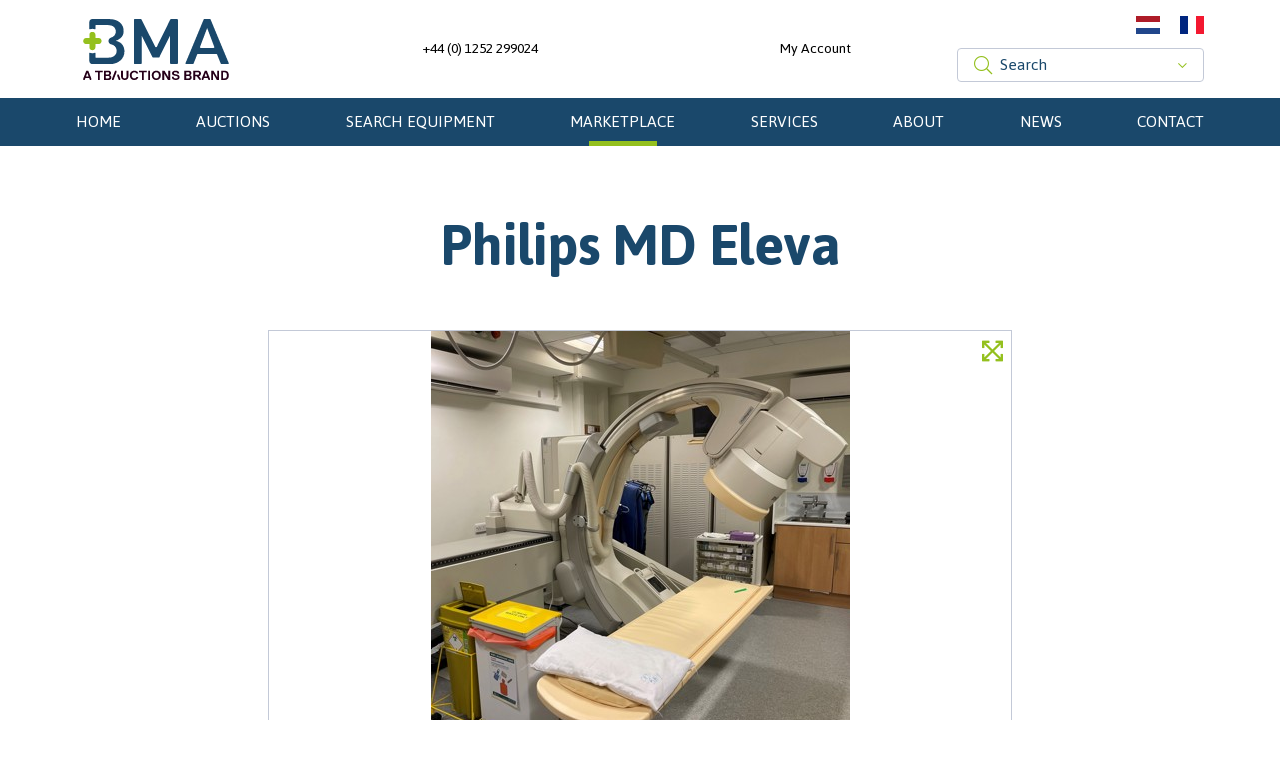

--- FILE ---
content_type: text/html; charset=utf-8
request_url: https://www.britishmedicalauctions.co.uk/marketplace/philips-md-eleva/
body_size: 10002
content:

<!DOCTYPE html>
<!--[if lt IE 7]><html class="no-js lt-ie9 lt-ie8 lt-ie7" lang="en"><![endif]-->
<!--[if IE 7]><html class="no-js lt-ie9 lt-ie8" lang="en"><![endif]-->
<!--[if IE 8]><html class="no-js lt-ie9 ie8 oldbrowser" lang="en"><![endif]-->
<!--[if IE 9]><html class="no-js ie9 oldbrowser" lang="en"><![endif]-->
<!--[if gt IE 8]><!-->
<html class="no-js" lang="en">
<!--<![endif]-->

<head>
    <meta charset="utf-8">
    <meta http-equiv="X-UA-Compatible" content="IE=edge,chrome=1">
    

<title>Philips MD Eleva | British Medical Auctions</title>
<link rel="canonical" href="https://www.britishmedicalauctions.co.uk/marketplace/philips-md-eleva/" />

    <meta name="twitter:card" content="summary_large_image">
    <meta name="twitter:site" content="https://www.britishmedicalauctions.co.uk/marketplace/philips-md-eleva/">
    <meta name="twitter:title" content="Philips MD Eleva | British Medical Auctions" />
    <meta property="og:title" content="Philips MD Eleva | British Medical Auctions" />
    <meta property="og:url" content="https://www.britishmedicalauctions.co.uk/marketplace/philips-md-eleva/" />

    <meta property="og:image" content="" />
    <meta name="twitter:image" content="">

    <meta name="msvalidate.01" content="673680A5212F7941DE57215EEC3810D1" />




<link rel="apple-touch-icon-precomposed" sizes="57x57" href="/assets/favicon/apple-touch-icon-57x57.png" />
<link rel="apple-touch-icon-precomposed" sizes="114x114" href="/assets/favicon/apple-touch-icon-114x114.png" />
<link rel="apple-touch-icon-precomposed" sizes="72x72" href="/assets/favicon/apple-touch-icon-72x72.png" />
<link rel="apple-touch-icon-precomposed" sizes="144x144" href="/assets/favicon/apple-touch-icon-144x144.png" />
<link rel="apple-touch-icon-precomposed" sizes="60x60" href="/assets/favicon/apple-touch-icon-60x60.png" />
<link rel="apple-touch-icon-precomposed" sizes="120x120" href="/assets/favicon/apple-touch-icon-120x120.png" />
<link rel="apple-touch-icon-precomposed" sizes="76x76" href="/assets/favicon/apple-touch-icon-76x76.png" />
<link rel="apple-touch-icon-precomposed" sizes="152x152" href="/assets/favicon/apple-touch-icon-152x152.png" />
<link rel="icon" type="image/png" sizes="196x196" href="/assets/favicon/favicon-196x196.png" />
<link rel="icon" type="image/png" sizes="96x96" href="/assets/favicon/favicon-96x96.png" />
<link rel="icon" type="image/png" sizes="32x32" href="/assets/favicon/favicon-32x32.png" />
<link rel="icon" type="image/png" sizes="16x16" href="/assets/favicon/favicon-16x16.png" />
<link rel="icon" type="image/png" sizes="128x128" href="/assets/favicon/favicon-128.png" />
<meta name="application-name" content="&nbsp;" />
<meta name="msapplication-TileColor" content="#FFFFFF" />
<meta name="msapplication-TileImage" content="/assets/favicon/mstile-144x144.png" />
<meta name="msapplication-square70x70logo" content="/assets/favicon/mstile-70x70.png" />
<meta name="msapplication-square150x150logo" content="/assets/favicon/mstile-150x150.png" />
<meta name="msapplication-wide310x150logo" content="/assets/favicon/mstile-310x150.png" />
<meta name="msapplication-square310x310logo" content="/assets/favicon/mstile-310x310.png" />
    <meta name="viewport" content="width=device-width, initial-scale=1, maximum-scale=1">
    

<script async nonce="590cdc94df364716802f7651daa52183">
    (function (window, document) { "use strict"; var head = document.head || document.getElementsByTagName("head")[0], dispatchEvent = function (eventName, eventDetailObj) { var event = new CustomEvent(eventName, { detail: eventDetailObj }); document.dispatchEvent(event) }, getUrl = function (url) { return new Promise(function (resolve, reject) { var xhr = new XMLHttpRequest; xhr.open("GET", url); xhr.onreadystatechange = function () { if (xhr.readyState === 4) { if (xhr.status === 200 || xhr.status === 0 && xhr.responseText) { resolve({ url: url, content: xhr.responseText, type: xhr.getResponseHeader("content-type") }) } else { resolve({ url: url, errorMessage: xhr.statusText }) } } }; xhr.send() }) }, injectScript = function (obj, where) { if (!obj.errorMessage) { var script = document.createElement("script"); if ('590cdc94df364716802f7651daa52183') { script.nonce = '590cdc94df364716802f7651daa52183' }; script.defer = true; script.text = obj.content; where.appendChild(script); if (obj.url) { dispatchEvent("scriptExecuted", { url: obj.url }) } } else { console.log("ErrorMessage: ", obj.url, " ", obj.errorMessage) } }, execute = function (obj) { injectScript(obj, head) }, runScripts = function (resources) { return resources.map(function (obj) { if (obj) { execute(obj) } return obj }) }, fetch = function (scriptsArray) { var i, promises = [], url; for (i = 0; i < scriptsArray.length; i++) { promises.push(getUrl(scriptsArray[i])) } return Promise.all(promises) }; window.WRScriptsToLoad = window.WRScriptsToLoad || []; window.wrLoader = { iNeed: function () { var myDependencies = [], numberOfSatisfiedDependencies = 0; for (var i = 0; i < arguments.length; i++) { if (arguments[i].url) { myDependencies.push(arguments[i].url); if (WRScriptsToLoad.indexOf(arguments[i].url) === -1) { WRScriptsToLoad.push(arguments[i].url) } } } return new Promise(function (resolve, reject) { document.addEventListener("scriptExecuted", function (event) { if (event.detail && event.detail.url) { var url = event.detail.url; if (myDependencies.indexOf(url) > -1) { numberOfSatisfiedDependencies++; if (numberOfSatisfiedDependencies === myDependencies.length) { resolve() } } } }) }) }, load: function () { return fetch(WRScriptsToLoad).then(runScripts) } }; document.addEventListener("DOMContentLoaded", function () { injectScript({ content: "wrLoader.load();" }, document.querySelector("body")) }) })(window, document);
</script>


    


    <!-- Google Tag Manager  -->
    <script id="mcjs" async nonce="590cdc94df364716802f7651daa52183">!function (c, h, i, m, p) { m = c.createElement(h), p = c.getElementsByTagName(h)[0], m.async = 1, m.src = i, p.parentNode.insertBefore(m, p) }(document, "script", "https://chimpstatic.com/mcjs-connected/js/users/edb74d3d1d81bd8935357fa12/c2588df9f8131db1a47c81276.js");</script>
    <script async nonce="590cdc94df364716802f7651daa52183">
        (function (w, d, s, l, i) {
            w[l] = w[l] || []; w[l].push({
                'gtm.start':
                    new Date().getTime(), event: 'gtm.js'
            }); var f = d.getElementsByTagName(s)[0],
                j = d.createElement(s), dl = l != 'dataLayer' ? '&l=' + l : ''; j.async = true; j.src =
                    'https://www.googletagmanager.com/gtm.js?id=' + i + dl; f.parentNode.insertBefore(j, f);
        })(window, document, 'script', 'dataLayer', 'GTM-MJ9DSN6');</script>
    <!-- End Google Tag Manager -->

    <style>
        #a-pre-load-overlay {
            float: left;
            width: 100%;
            position: fixed;
            z-index: 999999998;
            height: 100%;
            top: 0;
            left: 0;
            background-color: white;
        }

            #a-pre-load-overlay.v-hidden {
                opacity: 0;
                transition: opacity 0.3s ease-in-out;
                transition-delay: 0.4s
            }
    </style>

</head>

<body>
    <div id="a-pre-load-overlay"></div>
    <div id="a-site-overlay"></div>

    <div id="body-wrapper">

        
<header class="o-header">
    <div class="container header-links">
        <a href="/" class="a-logo-link">
            <img src="/assets/images/bma_a_tbauctions_brand.svg" alt="British Medical Auctions Logo" />
        </a>

        <div class="top-navigation">
            <div class="admin ml-l">
                    <a href="tel:&#x2B;441252299024" class="v-secondary-hover-link"><i class="fal fa-phone color-secondary-main hidden-lg"></i> <p class="visible-lg">&#x2B;44 (0) 1252 299024 </p></a>

                <div class="visible-lg">
<a href="/login/" class="mx-xxs v-secondary-hover-link">My Account</a>                </div>
            </div>

            <div class="a-search-icon hidden-lg ml-m">
                <i class="fal fa-search"></i>
            </div>

            <div class="a-menu-icon ml-xl hidden-lg v-closed"><span></span></div>
        </div>

        <div class="right-navigation">
                <div class="top-container">

                    <div class="location-flags">

                                    <a href="/netherlands/">
                                        <img src="/media/1717/nl-1.svg" alt="Netherlands" />
                                    </a>
                                    <a href="https://www.francemedicalauctions.com/en" target="_blank" rel="noopener noreferrer">
                                        <img src="/media/1379/french-flag-icon.svg" alt="France" />
                                    </a>
                    </div>
                </div>
            <div class="a-search-icon visible-lg ml-m">
                <i class="fal fa-search"></i>
                <p>Search</p>
            </div>
        </div>

    </div>

    
<!-- Debug: Available content types under home -->
<!--     <div>Auctions - internal</div>
    <div>Search Equipment - categories</div>
    <div>Marketplace - marketplace</div>
    <div>Services - services</div>
    <div>About - internal</div>
    <div>News - news</div>
    <div>Contact - contact</div>
    <div>Search - search</div>
    <div>Cookie Policy - internal</div>
    <div>Privacy Notice - internal</div>
    <div>Terms &amp; Conditions - internal</div>
    <div>Page Not Found - internal</div>
    <div>Sitemap XML - sitemapXML</div>
    <div>Signup Successful - internal</div>
    <div>Create Account - countryCreateAccount</div>
    <div>Login - countryLogin</div>
    <div>Netherlands - countryLandingPage</div>
    <div>France - countryLandingPage</div>
    <div>Test Page - internal</div>
    <div>BMA Supplier Form - internal</div>
    <div>Welcome to Your Account - internal</div>
 -->

    <nav class="header-nav">
        <div class="container">
            <div class="m-nav-block"><a href="/" class="a-nav-type  ">Home</a></div>

<div class="m-nav-block"><a href="/auctions/" class="a-nav-type  ">Auctions<div class="mobile-chevron hidden-lg"><i class="far fa-chevron-up"></i></div></a><ul class="nav-dropdown"><li class="v-hide-list-style"><a href="/auctions/upcoming-auctions/">Upcoming Auctions</a></li><li class="v-hide-list-style"><a href="/auctions/buying-with-bma/">Buying with BMA</a></li><li class="v-hide-list-style"><a href="/auctions/selling-with-bma/">Selling with BMA</a></li><li class="v-hide-list-style"><a href="/auctions/faqs/">FAQs</a></li></ul></div><div class="m-nav-block"><a href="/search-equipment/" class="a-nav-type  ">Search Equipment</a></div><div class="m-nav-block"><a href="/marketplace/" class="a-nav-type v-active ">Marketplace</a></div><div class="m-nav-block"><a href="/services/" class="a-nav-type  ">Services<div class="mobile-chevron hidden-lg"><i class="far fa-chevron-up"></i></div></a><ul class="nav-dropdown"><li class="v-hide-list-style"><a href="/services/auction-sales/">Auction Sales</a></li><li class="v-hide-list-style"><a href="/services/marketplace/">Marketplace</a></li><li class="v-hide-list-style"><a href="/services/equipment-management/">Equipment Management</a></li><li class="v-hide-list-style"><a href="/services/data-erasure/">Data Erasure</a></li><li class="v-hide-list-style"><a href="/services/part-exchange-programme/">Part Exchange Programme</a></li><li class="v-hide-list-style"><a href="/services/valuations/">Valuations</a></li><li class="v-hide-list-style"><a href="/services/collections/">Collections</a></li><li class="v-hide-list-style"><a href="/services/in-house-marketing/">In-House Marketing</a></li></ul></div><div class="m-nav-block"><a href="/about/" class="a-nav-type  ">About<div class="mobile-chevron hidden-lg"><i class="far fa-chevron-up"></i></div></a><ul class="nav-dropdown"><li class="v-hide-list-style"><a href="/about/about-us/">About us</a></li><li class="v-hide-list-style"><a href="/about/team/">Team</a></li><li class="v-hide-list-style"><a href="/about/environmental-and-corporate-social-responsibility/">Environmental and Corporate Social Responsibility</a></li></ul></div><div class="m-nav-block"><a href="/news/" class="a-nav-type  ">News</a></div><div class="m-nav-block"><a href="/contact/" class="a-nav-type  ">Contact</a></div>
<div class="m-nav-block bg-color-greyscale-3 hidden-lg"><a href="/login/" class="a-nav-type" target="_self">Login/Logout</a></div><div class="m-nav-block bg-color-greyscale-3 hidden-lg"><a href="/create-account/" class="a-nav-type" target="_self">Create account</a></div>            <div class="m-nav-block m-nav-block bg-color-greyscale-3 hidden-md"><span class="a-nav-type">Locations<div class="mobile-chevron hidden-lg"><i class="far fa-chevron-up"></i></div></span><ul class="nav-dropdown v-language"><li class="v-hide-list-style"><a href="/netherlands/" target="_self"><img src="/media/1717/nl-1.svg?rmode=crop&width=24&height=18&saturation=0" alt="Netherlands Flag Icon" /><span>Netherlands</span></a></li><li class="v-hide-list-style"><a href="https://www.francemedicalauctions.com/en" target="_blank" rel="noopener noreferrer"><img src="/media/1379/french-flag-icon.svg?rmode=crop&width=24&height=18&saturation=0" alt="France Flag Icon" /><span>France</span></a></li></ul></div>

        </div>
    </nav>






    <div class="m-search-input-block">
        <div class="container">
            <div class="m-input v-input-icon v-right">
                <form action="https://auctions.britishmedicalauctions.co.uk/m/search/" method="get" id="site-search">

                    <div class="text-wrap">
                        <input type="text" placeholder="Search for medical equipment" name="key">

                        <button type="submit" class="v-button-clear-styling">
                            <i class="far fa-search"></i>
                        </button>
                    </div>

                </form>
            </div>
        </div>
    </div>

</header>




        <main>

            


            


            
<div class="container-blog mb-xxl">

    <h1 class="a-heading-type ta-center color-primary-main mt-xxl mb-xl">
        Philips MD Eleva
    </h1>

    
    <div class="o-product-slider-section mb-s">
        <div class="swiper-wrapper">

                <div class="swiper-slide mb-xxl">
                    <figure>
                            <a href="/media/1622/img_52471.jpg" class="glightbox"><i class="far fa-expand-arrows"></i></a>
                            <img src="/media/1622/img_52471.jpg?rmode=max&amp;width=744&amp;height=419&amp;saturation=0" alt="IMG 52471 Image" />
                    </figure>
                </div>
        </div>

        <div class="m-swiper-nav-block">
            <div class="swiper-button-prev"><i class="fas fa-chevron-left"></i></div>
            <div class="swiper-button-next"><i class="fas fa-chevron-right"></i></div>
        </div>
    </div>


    <h2 class="a-h1 ta-center color-primary-main mb-xs">
        Sold
    </h2>

        <p class="a-lead-type ta-center mb-xl">Available from 18/10/22</p>

    <div class="m-product-content-block">
        <p>Philips MD Eleva</p>
    </div>
    

    <div class="o-product-form-section">

            <h3 class="ta-center">Make an enquiry</h3>
        <div class="row">
            <div class="col-xs-12">
                
    <section class="m-form ">
        <div id="form-node-id-1243" class="container-form">
            <div class="row">
                    <div class="col-xs-12 row-marketplace">


<div class="m-label-input">
        <label for="p_351930" hidden>Marketplace<span class="color-ui-warning"></span></label>

    <div class="m-input">
            <input type="text"
                   disabled hidden
                   id="p_351930"
                   name="marketplace"
                    class="pText"
                    value="/marketplace/philips-md-eleva/"
                                       />

    </div>
</div>

                    </div>
                    <div class="col-xs-12 row-full-name">


<div class="m-label-input">
        <label for="p_1244" >Full Name<span class="color-ui-warning">*</span></label>

    <div class="m-input">
            <input type="text"
                   
                   id="p_1244"
                   name="full-name"
                    class="pText pRequiredText"
                    placeholder="Enter name here"                     />

            <label class="a-error-type" id="p_1244_error">
                Please enter a value in the &#x27;full-name&#x27; field.
            </label>
    </div>
</div>

                    </div>
                    <div class="col-xs-12 row-email-address">


<div class="m-label-input">
        <label for="p_1245" >Email Address<span class="color-ui-warning">*</span></label>

    <div class="m-input">
            <input type="text"
                   
                   id="p_1245"
                   name="email-address"
                    class="pText pRequiredText"
                    placeholder="Enter email address here"                     data-validation="[a-zA-Z0-9_.&#x2B;-]&#x2B;@[a-zA-Z0-9-]&#x2B;.[a-zA-Z0-9-.]&#x2B;"  />

            <label class="a-error-type" id="p_1245_error">
                Please enter a value in the &#x27;email-address&#x27; field.
            </label>
    </div>
</div>

                    </div>
                    <div class="col-xs-12 row-message">


<div class="m-label-input">
        <label for="p_1246" >Message<span class="color-ui-warning"></span></label>

    <div class="m-input">
            <textarea id="p_1246"
                      name="message"
                      class="pText"
                       placeholder="Enter message here"                       ></textarea>

    </div>
</div>

                    </div>
                    <div class="col-xs-12 row-recaptcha">



<style>
    .udb-recaptcha {
        min-height: 120px;
    }
</style>



<input type="hidden"
       name="udb-recaptcha" id="p_427181" value="true" />

<input type="hidden"
       name="udb-recaptcha-ip" id="ip_p_427181" value="10.0.1.58" />

    <script src="https://www.google.com/recaptcha/api.js"></script>
    <div class="udb-recaptcha">
        <div class="g-recaptcha" data-sitekey="6Lf3eCkrAAAAAH-cADYxAZE1xXJo8f7GBOq-NV_z"></div>
        <label class="a-error-type" id="p_427181_error" style="display: none;">
            Sorry, we could not confirm that you&#x27;re human
        </label>
    </div>












                    </div>
            </div>
            <div class="row">
                <div class="col-xs-12">
                    <p class="color-greyscale-6 m-0 a-label-type"><span class="color-ui-warning">*</span> fields are mandatory</p>
                </div>
            </div>

            <div class="row">
                <div class="col-xs-12">
                    <button type="submit" class="a-button v-button-primary">Send</button>
                </div>
            </div>

                <input type="hidden" name="reply-to" value="1245" />

        </div>

        <section class="m-form-loading" style="display: none"></section>

        <section class="m-form-success" style="display: none">
            <p>Thank you for your enquiry. A member of our team will be in touch as soon as possible.</p>
        </section>

        <section class="m-form-error" style="display: none">
            
        </section>

        <input class="form-id-input" type="hidden" value="1243" />

        
    </section>

            </div>
        </div>
    </div>
</div>
        </main>
        


        
<section class="o-section v-large bg-color-primary-light" id="signup">
    <div class="container">
        <div class="m-signup-block">
            <p class="a-lead-type color-greyscale-1 ta-center">Never miss an auction again!</p>
            
    <div class="m-heading-block">
            <h2 class="v-heading-pinline-center color-greyscale-1">Sign up for regular auction alerts</h2>
    </div>

        </div>

        <div id="mc_embed_shell">
            <div id="mc_embed_signup">
                <form action="https://britishmedicalauctions.us1.list-manage.com/subscribe/post?u=edb74d3d1d81bd8935357fa12&amp;id=aebcae7f43&amp;f_id=001fc0e1f0" method="post" id="mc-embedded-subscribe-form" name="mc-embedded-subscribe-form" class="validate" target="_self" novalidate="">
                    <div id="mc_embed_signup_scroll">
                        <div class="row">
                            <div class="col-xs-12 col-md-6">
                                <div class="mc-field-group">
                                    <label for="mce-FNAME">First name</label>
                                    <input type="text" name="FNAME" class="text" id="mce-FNAME" value="" placeholder="Enter first name here">
                                </div>
                            </div>
                            <div class="col-xs-12 col-md-6">
                                <div class="mc-field-group">
                                    <label for="mce-LNAME">Last name</label>
                                    <input type="text" name="LNAME" class="text" id="mce-LNAME" value="" placeholder="Enter last name here">
                                </div>
                            </div>
                            <div class="col-xs-12 col-md-6">
                                <div class="mc-field-group input-group m-label-input m-multiselect-input w-100 relative">
                                    <label class="color-greyscale-1">Please select your interests<span class="asterisk">*</span></label>

                                    <div class="selectBox" id="selectBox">
                                        <select required aria-required="true" id="mc-select-interests">
                                            <option id="placeholder-text" disabled selected hidden>Select your interests</option>
                                        </select>
                                        <div class="overSelect"></div>
                                    </div>

                                    <ul id="checkboxes" style="display: none;">
                                        <li>
                                            <input type="checkbox" name="group[4][1]" id="mce-group[4]-4-0" value="" class="interest-checkbox">
                                            <label for="mce-group[4]-4-0">General Medical</label>
                                        </li>
                                        <li>
                                            <input type="checkbox" name="group[4][2]" id="mce-group[4]-4-1" value="" class="interest-checkbox">
                                            <label for="mce-group[4]-4-1">Ambulance</label>
                                        </li>
                                        <li>
                                            <input type="checkbox" name="group[4][4]" id="mce-group[4]-4-2" value="" class="interest-checkbox">
                                            <label for="mce-group[4]-4-2">Anaesthesia</label>
                                        </li>
                                        <li>
                                            <input type="checkbox" name="group[4][1024]" id="mce-group[4]-4-3" value="" class="interest-checkbox">
                                            <label for="mce-group[4]-4-3">Defibrillators</label>
                                        </li>
                                        <li>
                                            <input type="checkbox" name="group[4][8]" id="mce-group[4]-4-4" value="" class="interest-checkbox">
                                            <label for="mce-group[4]-4-4">Endoscopes &amp; Endoscopy</label>
                                        </li>
                                        <li>
                                            <input type="checkbox" name="group[4][128]" id="mce-group[4]-4-5" value="" class="interest-checkbox">
                                            <label for="mce-group[4]-4-5">Ventilators &amp; Respiratory</label>
                                        </li>
                                        <li>
                                            <input type="checkbox" name="group[4][32]" id="mce-group[4]-4-6" value="" class="interest-checkbox">
                                            <label for="mce-group[4]-4-6">Optical &amp; Ophthalmic</label>
                                        </li>
                                        <li>
                                            <input type="checkbox" name="group[4][16]" id="mce-group[4]-4-7" value="" class="interest-checkbox">
                                            <label for="mce-group[4]-4-7">Patient Monitors</label>
                                        </li>
                                        <li>
                                            <input type="checkbox" name="group[4][64]" id="mce-group[4]-4-8" value="" class="interest-checkbox">
                                            <label for="mce-group[4]-4-8">Ultrasound &amp; Radiology</label>
                                        </li>
                                        <li>
                                            <input type="checkbox" name="group[4][2048]" id="mce-group[4]-4-9" value="" class="interest-checkbox">
                                            <label for="mce-group[4]-4-9">Cosmetic &amp; Aesthetic</label>
                                        </li>
                                        <li>
                                            <input type="checkbox" name="group[4][256]" id="mce-group[4]-4-10" value="" class="interest-checkbox">
                                            <label for="mce-group[4]-4-10">Netherlands-based Auctions</label>
                                        </li>
                                        <li>
                                            <input type="checkbox" name="group[4][512]" id="mce-group[4]-4-11" value="" class="interest-checkbox">
                                            <label for="mce-group[4]-4-11">France-based Auctions</label>
                                        </li>
                                        <li>
                                            <input type="checkbox" name="group[4][4096]" id="mce-group[4]-4-12" value="" class="interest-checkbox">
                                            <label for="mce-group[4]-4-12">Marketplace</label>
                                        </li>
                                    </ul>
                                </div>
                            </div>

                            <div class="col-xs-12 col-md-6">
                                <div class="mc-field-group">
                                    <label for="mce-EMAIL">Email address <span class="asterisk">*</span></label>
                                    <input type="email" name="EMAIL" class="required email" id="mce-EMAIL" required="" value="" placeholder="Enter Email address">
                                </div>
                            </div>
                            <div class="col-xs-12 bottom-md start-xs">
                                <div aria-hidden="true" style="position: absolute; left: -5000px;">
                                    <input type="text" name="b_edb74d3d1d81bd8935357fa12_aebcae7f43" tabindex="-1" value="">
                                </div>
                                <div class="clear">
                                    <input type="submit" name="subscribe" id="mc-embedded-subscribe" class="a-button v-button-primary v-button-full" value="Sign up">
                                </div>
                            </div>
                            <div class="mc-field-group">
                                <div style="display:none">
                                    <input type="text" value="BMA" name="SIGNUP" class="" id="mce-SIGNUP">
                                </div>
                            </div>
                        </div>
                    </div>
                    <div id="mce-responses" class="clear">
                        <div class="response" id="mce-error-response" style="display: none;"></div>
                        <div class="response" id="mce-success-response" style="display: none;"></div>
                    </div>
                </form>
            </div>
        </div>
    </div>
</section>

<script type='text/javascript' nonce="590cdc94df364716802f7651daa52183" async src="https://s3.amazonaws.com/downloads.mailchimp.com/js/mc-validate.js"></script>
<script nonce="590cdc94df364716802f7651daa52183">
    document.addEventListener('DOMContentLoaded', function() {
        // Add click event to selectBox
        const selectBox = document.getElementById('selectBox');
        if (selectBox) {
            selectBox.addEventListener('click', toggleCheckboxes);
        }

        // Add change events to all checkboxes
        const checkboxes = document.querySelectorAll('.interest-checkbox');
        checkboxes.forEach(checkbox => {
            checkbox.addEventListener('change', updatePlaceholder);
        });

        // Close dropdown when clicking outside
        document.addEventListener('click', function (event) {
            const box = document.querySelector('.selectBox');
            const checkboxesContainer = document.getElementById('checkboxes');
            if (box && checkboxesContainer &&
                !box.contains(event.target) &&
                !checkboxesContainer.contains(event.target)) {
                checkboxesContainer.style.display = 'none';
            }
        });
    });

    function toggleCheckboxes() {
        var checkboxes = document.getElementById("checkboxes");
        if (checkboxes) {
            checkboxes.style.display = checkboxes.style.display === "block" ? "none" : "block";
        }
    }

    function updatePlaceholder() {
        const checkboxes = document.querySelectorAll('#checkboxes input[type="checkbox"]:checked');
        const placeholderText = document.getElementById('placeholder-text');
        const select = document.querySelector('#mc-select-interests');

        if (!placeholderText || !select) return;

        if (checkboxes.length === 0) {
            placeholderText.textContent = 'Select your interests';
            select.setAttribute('required', 'true');
            select.setAttribute('aria-required', 'true');
        } else if (checkboxes.length === 1) {
            const selectedLabel = checkboxes[0].nextElementSibling.textContent;
            placeholderText.textContent = selectedLabel;
            select.removeAttribute('required');
            select.setAttribute('aria-required', 'false');
        } else {
            placeholderText.textContent = `${checkboxes.length} items selected`;
            select.removeAttribute('required');
            select.setAttribute('aria-required', 'false');
        }
    }
</script>
    </div>

    
<footer class="o-footer">
    <div class="container">
        <div class="row">
            <div class="col-xs-12 col-sm-6 col-md-4">
                <div class="m-footer-nav-block">
                    <p class="a-footer-heading-type v-bold">Your Account</p>
                    <div class="footer-separator"></div>
                    <nav class="footer-nav">
<a href="/login/" class="a-footer-nav-type" target="_blank" rel="noopener noreferrer">Login</a><a href="/create-account/" class="a-footer-nav-type" target="_blank" rel="noopener noreferrer">Register</a>                    </nav>
                </div>

                    <div class="m-footer-nav-block">
                        <p class="a-footer-heading-type v-bold">Navigation</p>
                        <div class="footer-separator"></div>
                        <nav class="footer-nav">
<a href="/auctions/" class="a-footer-nav-type" target="" rel="">Auctions</a><a href="/search-equipment/" class="a-footer-nav-type" target="" rel="">Search Equipment</a><a href="/services/" class="a-footer-nav-type" target="" rel="">Services</a><a href="/about/" class="a-footer-nav-type" target="" rel="">About</a><a href="/news/" class="a-footer-nav-type" target="" rel="">News</a><a href="/about/team/" class="a-footer-nav-type" target="" rel="">Team</a><a href="/auctions/faqs/" class="a-footer-nav-type" target="" rel="">FAQs</a>                        </nav>
                    </div>
            </div>

            <div class="col-xs-12 col-sm-6 col-md-4">
                    <div class="m-footer-nav-block">
                            <p class="a-footer-heading-type v-bold">UK & Bidding Enquiries</p>
                        <div class="footer-separator"></div>
                        <div class="m-contact-block">
                            <a class="a-contact-link" href="tel:+441252299024"><span>+44 (0) 1252 299024 </span></a>
                            <a class="a-contact-link" href="mailto:enquiries@britishmedicalauctions.co.uk"><span>enquiries@britishmedicalauctions.co.uk</span></a>

                                <div class="a-contact-link">
                                    <span>
Unit 1, Sterling Centre,<br />
Eastern Road, Bracknell,<br />
Berkshire, RG12 2PW, UK<br />
Opening Hours: 08:30 - 17:00 Monday to Friday (Excluding UK Public Holidays)<br />
                                    </span>
                                </div>
                        </div>
                    </div>

                    <div class="m-footer-nav-block pt-m">
                        <p class="a-footer-heading-type v-bold">Find us on Social</p>
                        <div class="footer-separator"></div>
                        <div class="m-socials-block">
                            <a class="a-social-icon" href="https://www.facebook.com/BritishMedicalAuctions/" target="_blank" rel="noopener noreferrer"><i class="fab fa-facebook-f"></i></a>
                            
                            <a class="a-social-icon" href="https://www.linkedin.com/company/british-medical-auctions/?trk=ppro_cprof" target="_blank" rel="noopener noreferrer"><i class="fab fa-linkedin-in"></i></a>
                            <a class="a-social-icon" href="https://www.instagram.com/britishmedicalauctions/" target="_blank" rel="noopener noreferrer"><i class="fab fa-instagram"></i></a>
                        </div>
                    </div>
            </div>


            <div class="col-xs-12 col-sm-6 col-md-4">
                    <div class="m-footer-nav-block">
                            <p class="a-footer-heading-type v-bold">EU Sales Enquiries</p>
                        <div class="footer-separator"></div>
                        <div class="m-contact-block">

                                        <div class="european-country">
                                            <p class="v-bold">Netherlands</p>

                                            <a class="a-contact-link" href="tel:+31642219112"><span>+31 (0) 642219112  </span></a>
                                            <a class="a-contact-link" href="mailto:info@bma-auctions.com"><span>info@bma-auctions.com</span></a>

                                        </div>
                                        <div class="european-country">
                                            <p class="v-bold">France</p>

                                            <a class="a-contact-link" href="tel:+33972168766"><span>+33 (0) 9 72 16 87 66</span></a>
                                            <a class="a-contact-link" href="mailto:contact@fme-live.com"><span>contact@fme-live.com</span></a>

                                        </div>

                        </div>
                    </div>

            </div>
        </div>
    </div>

        <!-- Fallback footer navigation when bottomFooterNavigation is not configured -->
        <nav class="footnote-nav">
            <div class="container">
                <a href="/terms-conditions/" class="a-footnote-type" target="" rel="">Terms & Conditions</a>
                <a href="/privacy-notice/" class="a-footnote-type" target="" rel="">Privacy Notice</a>
                <a href="/cookie-policy/" class="a-footnote-type" target="" rel="">Cookie Policy</a>
                <a href="/cookie-policy/accessibility-notice/" class="a-footnote-type" target="" rel="">Accessibility Notice</a>
                <a href="https://www.webreality.co.uk/industries/auctioneers/" class="a-footnote-type" target="_blank" rel="noopener noreferrer">Site by Webreality</a>
            </div>
        </nav>
</footer>


    


    <link rel="stylesheet" href="https://fonts.googleapis.com/css2?family=Jaldi:wght@400;700&amp;display=swap" />
    <link rel="stylesheet" href="https://d3e85ikkjrhqme.cloudfront.net/v5.12.0/css/all.min.css" />
    <link rel="stylesheet" href="https://cdn.jsdelivr.net/npm/glightbox/dist/css/glightbox.min.css" />
    <link rel="stylesheet" href="/assets/dist/css/main.css?v=zxN99CL1Nw5cFxZaE6jY9sFy0rE5uaqOs3HXxXG3ioE" />

    
<script nonce="590cdc94df364716802f7651daa52183">
    wrLoader.iNeed(
        { url: "/assets/dist/websiteUtil.bundle.js" },
        { url: "/assets/dist/eventTracking.bundle.js" },
        { url: "https://cdn.addevent.com/libs/atc/1.6.1/atc.min.js" }
    );

    document.querySelectorAll('a[target="_blank"]').forEach(link => {
        if (!link.hasAttribute('rel')) {
            link.setAttribute('rel', 'noopener noreferrer');
        }
    });
</script>

    
<script nonce ="590cdc94df364716802f7651daa52183">wrLoader.iNeed({url:"/assets/scripts/min/jquery-3.3.1.min.js"},{url:"/assets/scripts/udb-contact-form.js"});
</script></body>
</html>

--- FILE ---
content_type: text/html; charset=utf-8
request_url: https://www.google.com/recaptcha/api2/anchor?ar=1&k=6Lf3eCkrAAAAAH-cADYxAZE1xXJo8f7GBOq-NV_z&co=aHR0cHM6Ly93d3cuYnJpdGlzaG1lZGljYWxhdWN0aW9ucy5jby51azo0NDM.&hl=en&v=PoyoqOPhxBO7pBk68S4YbpHZ&size=normal&anchor-ms=20000&execute-ms=30000&cb=637j52jj6l1i
body_size: 49220
content:
<!DOCTYPE HTML><html dir="ltr" lang="en"><head><meta http-equiv="Content-Type" content="text/html; charset=UTF-8">
<meta http-equiv="X-UA-Compatible" content="IE=edge">
<title>reCAPTCHA</title>
<style type="text/css">
/* cyrillic-ext */
@font-face {
  font-family: 'Roboto';
  font-style: normal;
  font-weight: 400;
  font-stretch: 100%;
  src: url(//fonts.gstatic.com/s/roboto/v48/KFO7CnqEu92Fr1ME7kSn66aGLdTylUAMa3GUBHMdazTgWw.woff2) format('woff2');
  unicode-range: U+0460-052F, U+1C80-1C8A, U+20B4, U+2DE0-2DFF, U+A640-A69F, U+FE2E-FE2F;
}
/* cyrillic */
@font-face {
  font-family: 'Roboto';
  font-style: normal;
  font-weight: 400;
  font-stretch: 100%;
  src: url(//fonts.gstatic.com/s/roboto/v48/KFO7CnqEu92Fr1ME7kSn66aGLdTylUAMa3iUBHMdazTgWw.woff2) format('woff2');
  unicode-range: U+0301, U+0400-045F, U+0490-0491, U+04B0-04B1, U+2116;
}
/* greek-ext */
@font-face {
  font-family: 'Roboto';
  font-style: normal;
  font-weight: 400;
  font-stretch: 100%;
  src: url(//fonts.gstatic.com/s/roboto/v48/KFO7CnqEu92Fr1ME7kSn66aGLdTylUAMa3CUBHMdazTgWw.woff2) format('woff2');
  unicode-range: U+1F00-1FFF;
}
/* greek */
@font-face {
  font-family: 'Roboto';
  font-style: normal;
  font-weight: 400;
  font-stretch: 100%;
  src: url(//fonts.gstatic.com/s/roboto/v48/KFO7CnqEu92Fr1ME7kSn66aGLdTylUAMa3-UBHMdazTgWw.woff2) format('woff2');
  unicode-range: U+0370-0377, U+037A-037F, U+0384-038A, U+038C, U+038E-03A1, U+03A3-03FF;
}
/* math */
@font-face {
  font-family: 'Roboto';
  font-style: normal;
  font-weight: 400;
  font-stretch: 100%;
  src: url(//fonts.gstatic.com/s/roboto/v48/KFO7CnqEu92Fr1ME7kSn66aGLdTylUAMawCUBHMdazTgWw.woff2) format('woff2');
  unicode-range: U+0302-0303, U+0305, U+0307-0308, U+0310, U+0312, U+0315, U+031A, U+0326-0327, U+032C, U+032F-0330, U+0332-0333, U+0338, U+033A, U+0346, U+034D, U+0391-03A1, U+03A3-03A9, U+03B1-03C9, U+03D1, U+03D5-03D6, U+03F0-03F1, U+03F4-03F5, U+2016-2017, U+2034-2038, U+203C, U+2040, U+2043, U+2047, U+2050, U+2057, U+205F, U+2070-2071, U+2074-208E, U+2090-209C, U+20D0-20DC, U+20E1, U+20E5-20EF, U+2100-2112, U+2114-2115, U+2117-2121, U+2123-214F, U+2190, U+2192, U+2194-21AE, U+21B0-21E5, U+21F1-21F2, U+21F4-2211, U+2213-2214, U+2216-22FF, U+2308-230B, U+2310, U+2319, U+231C-2321, U+2336-237A, U+237C, U+2395, U+239B-23B7, U+23D0, U+23DC-23E1, U+2474-2475, U+25AF, U+25B3, U+25B7, U+25BD, U+25C1, U+25CA, U+25CC, U+25FB, U+266D-266F, U+27C0-27FF, U+2900-2AFF, U+2B0E-2B11, U+2B30-2B4C, U+2BFE, U+3030, U+FF5B, U+FF5D, U+1D400-1D7FF, U+1EE00-1EEFF;
}
/* symbols */
@font-face {
  font-family: 'Roboto';
  font-style: normal;
  font-weight: 400;
  font-stretch: 100%;
  src: url(//fonts.gstatic.com/s/roboto/v48/KFO7CnqEu92Fr1ME7kSn66aGLdTylUAMaxKUBHMdazTgWw.woff2) format('woff2');
  unicode-range: U+0001-000C, U+000E-001F, U+007F-009F, U+20DD-20E0, U+20E2-20E4, U+2150-218F, U+2190, U+2192, U+2194-2199, U+21AF, U+21E6-21F0, U+21F3, U+2218-2219, U+2299, U+22C4-22C6, U+2300-243F, U+2440-244A, U+2460-24FF, U+25A0-27BF, U+2800-28FF, U+2921-2922, U+2981, U+29BF, U+29EB, U+2B00-2BFF, U+4DC0-4DFF, U+FFF9-FFFB, U+10140-1018E, U+10190-1019C, U+101A0, U+101D0-101FD, U+102E0-102FB, U+10E60-10E7E, U+1D2C0-1D2D3, U+1D2E0-1D37F, U+1F000-1F0FF, U+1F100-1F1AD, U+1F1E6-1F1FF, U+1F30D-1F30F, U+1F315, U+1F31C, U+1F31E, U+1F320-1F32C, U+1F336, U+1F378, U+1F37D, U+1F382, U+1F393-1F39F, U+1F3A7-1F3A8, U+1F3AC-1F3AF, U+1F3C2, U+1F3C4-1F3C6, U+1F3CA-1F3CE, U+1F3D4-1F3E0, U+1F3ED, U+1F3F1-1F3F3, U+1F3F5-1F3F7, U+1F408, U+1F415, U+1F41F, U+1F426, U+1F43F, U+1F441-1F442, U+1F444, U+1F446-1F449, U+1F44C-1F44E, U+1F453, U+1F46A, U+1F47D, U+1F4A3, U+1F4B0, U+1F4B3, U+1F4B9, U+1F4BB, U+1F4BF, U+1F4C8-1F4CB, U+1F4D6, U+1F4DA, U+1F4DF, U+1F4E3-1F4E6, U+1F4EA-1F4ED, U+1F4F7, U+1F4F9-1F4FB, U+1F4FD-1F4FE, U+1F503, U+1F507-1F50B, U+1F50D, U+1F512-1F513, U+1F53E-1F54A, U+1F54F-1F5FA, U+1F610, U+1F650-1F67F, U+1F687, U+1F68D, U+1F691, U+1F694, U+1F698, U+1F6AD, U+1F6B2, U+1F6B9-1F6BA, U+1F6BC, U+1F6C6-1F6CF, U+1F6D3-1F6D7, U+1F6E0-1F6EA, U+1F6F0-1F6F3, U+1F6F7-1F6FC, U+1F700-1F7FF, U+1F800-1F80B, U+1F810-1F847, U+1F850-1F859, U+1F860-1F887, U+1F890-1F8AD, U+1F8B0-1F8BB, U+1F8C0-1F8C1, U+1F900-1F90B, U+1F93B, U+1F946, U+1F984, U+1F996, U+1F9E9, U+1FA00-1FA6F, U+1FA70-1FA7C, U+1FA80-1FA89, U+1FA8F-1FAC6, U+1FACE-1FADC, U+1FADF-1FAE9, U+1FAF0-1FAF8, U+1FB00-1FBFF;
}
/* vietnamese */
@font-face {
  font-family: 'Roboto';
  font-style: normal;
  font-weight: 400;
  font-stretch: 100%;
  src: url(//fonts.gstatic.com/s/roboto/v48/KFO7CnqEu92Fr1ME7kSn66aGLdTylUAMa3OUBHMdazTgWw.woff2) format('woff2');
  unicode-range: U+0102-0103, U+0110-0111, U+0128-0129, U+0168-0169, U+01A0-01A1, U+01AF-01B0, U+0300-0301, U+0303-0304, U+0308-0309, U+0323, U+0329, U+1EA0-1EF9, U+20AB;
}
/* latin-ext */
@font-face {
  font-family: 'Roboto';
  font-style: normal;
  font-weight: 400;
  font-stretch: 100%;
  src: url(//fonts.gstatic.com/s/roboto/v48/KFO7CnqEu92Fr1ME7kSn66aGLdTylUAMa3KUBHMdazTgWw.woff2) format('woff2');
  unicode-range: U+0100-02BA, U+02BD-02C5, U+02C7-02CC, U+02CE-02D7, U+02DD-02FF, U+0304, U+0308, U+0329, U+1D00-1DBF, U+1E00-1E9F, U+1EF2-1EFF, U+2020, U+20A0-20AB, U+20AD-20C0, U+2113, U+2C60-2C7F, U+A720-A7FF;
}
/* latin */
@font-face {
  font-family: 'Roboto';
  font-style: normal;
  font-weight: 400;
  font-stretch: 100%;
  src: url(//fonts.gstatic.com/s/roboto/v48/KFO7CnqEu92Fr1ME7kSn66aGLdTylUAMa3yUBHMdazQ.woff2) format('woff2');
  unicode-range: U+0000-00FF, U+0131, U+0152-0153, U+02BB-02BC, U+02C6, U+02DA, U+02DC, U+0304, U+0308, U+0329, U+2000-206F, U+20AC, U+2122, U+2191, U+2193, U+2212, U+2215, U+FEFF, U+FFFD;
}
/* cyrillic-ext */
@font-face {
  font-family: 'Roboto';
  font-style: normal;
  font-weight: 500;
  font-stretch: 100%;
  src: url(//fonts.gstatic.com/s/roboto/v48/KFO7CnqEu92Fr1ME7kSn66aGLdTylUAMa3GUBHMdazTgWw.woff2) format('woff2');
  unicode-range: U+0460-052F, U+1C80-1C8A, U+20B4, U+2DE0-2DFF, U+A640-A69F, U+FE2E-FE2F;
}
/* cyrillic */
@font-face {
  font-family: 'Roboto';
  font-style: normal;
  font-weight: 500;
  font-stretch: 100%;
  src: url(//fonts.gstatic.com/s/roboto/v48/KFO7CnqEu92Fr1ME7kSn66aGLdTylUAMa3iUBHMdazTgWw.woff2) format('woff2');
  unicode-range: U+0301, U+0400-045F, U+0490-0491, U+04B0-04B1, U+2116;
}
/* greek-ext */
@font-face {
  font-family: 'Roboto';
  font-style: normal;
  font-weight: 500;
  font-stretch: 100%;
  src: url(//fonts.gstatic.com/s/roboto/v48/KFO7CnqEu92Fr1ME7kSn66aGLdTylUAMa3CUBHMdazTgWw.woff2) format('woff2');
  unicode-range: U+1F00-1FFF;
}
/* greek */
@font-face {
  font-family: 'Roboto';
  font-style: normal;
  font-weight: 500;
  font-stretch: 100%;
  src: url(//fonts.gstatic.com/s/roboto/v48/KFO7CnqEu92Fr1ME7kSn66aGLdTylUAMa3-UBHMdazTgWw.woff2) format('woff2');
  unicode-range: U+0370-0377, U+037A-037F, U+0384-038A, U+038C, U+038E-03A1, U+03A3-03FF;
}
/* math */
@font-face {
  font-family: 'Roboto';
  font-style: normal;
  font-weight: 500;
  font-stretch: 100%;
  src: url(//fonts.gstatic.com/s/roboto/v48/KFO7CnqEu92Fr1ME7kSn66aGLdTylUAMawCUBHMdazTgWw.woff2) format('woff2');
  unicode-range: U+0302-0303, U+0305, U+0307-0308, U+0310, U+0312, U+0315, U+031A, U+0326-0327, U+032C, U+032F-0330, U+0332-0333, U+0338, U+033A, U+0346, U+034D, U+0391-03A1, U+03A3-03A9, U+03B1-03C9, U+03D1, U+03D5-03D6, U+03F0-03F1, U+03F4-03F5, U+2016-2017, U+2034-2038, U+203C, U+2040, U+2043, U+2047, U+2050, U+2057, U+205F, U+2070-2071, U+2074-208E, U+2090-209C, U+20D0-20DC, U+20E1, U+20E5-20EF, U+2100-2112, U+2114-2115, U+2117-2121, U+2123-214F, U+2190, U+2192, U+2194-21AE, U+21B0-21E5, U+21F1-21F2, U+21F4-2211, U+2213-2214, U+2216-22FF, U+2308-230B, U+2310, U+2319, U+231C-2321, U+2336-237A, U+237C, U+2395, U+239B-23B7, U+23D0, U+23DC-23E1, U+2474-2475, U+25AF, U+25B3, U+25B7, U+25BD, U+25C1, U+25CA, U+25CC, U+25FB, U+266D-266F, U+27C0-27FF, U+2900-2AFF, U+2B0E-2B11, U+2B30-2B4C, U+2BFE, U+3030, U+FF5B, U+FF5D, U+1D400-1D7FF, U+1EE00-1EEFF;
}
/* symbols */
@font-face {
  font-family: 'Roboto';
  font-style: normal;
  font-weight: 500;
  font-stretch: 100%;
  src: url(//fonts.gstatic.com/s/roboto/v48/KFO7CnqEu92Fr1ME7kSn66aGLdTylUAMaxKUBHMdazTgWw.woff2) format('woff2');
  unicode-range: U+0001-000C, U+000E-001F, U+007F-009F, U+20DD-20E0, U+20E2-20E4, U+2150-218F, U+2190, U+2192, U+2194-2199, U+21AF, U+21E6-21F0, U+21F3, U+2218-2219, U+2299, U+22C4-22C6, U+2300-243F, U+2440-244A, U+2460-24FF, U+25A0-27BF, U+2800-28FF, U+2921-2922, U+2981, U+29BF, U+29EB, U+2B00-2BFF, U+4DC0-4DFF, U+FFF9-FFFB, U+10140-1018E, U+10190-1019C, U+101A0, U+101D0-101FD, U+102E0-102FB, U+10E60-10E7E, U+1D2C0-1D2D3, U+1D2E0-1D37F, U+1F000-1F0FF, U+1F100-1F1AD, U+1F1E6-1F1FF, U+1F30D-1F30F, U+1F315, U+1F31C, U+1F31E, U+1F320-1F32C, U+1F336, U+1F378, U+1F37D, U+1F382, U+1F393-1F39F, U+1F3A7-1F3A8, U+1F3AC-1F3AF, U+1F3C2, U+1F3C4-1F3C6, U+1F3CA-1F3CE, U+1F3D4-1F3E0, U+1F3ED, U+1F3F1-1F3F3, U+1F3F5-1F3F7, U+1F408, U+1F415, U+1F41F, U+1F426, U+1F43F, U+1F441-1F442, U+1F444, U+1F446-1F449, U+1F44C-1F44E, U+1F453, U+1F46A, U+1F47D, U+1F4A3, U+1F4B0, U+1F4B3, U+1F4B9, U+1F4BB, U+1F4BF, U+1F4C8-1F4CB, U+1F4D6, U+1F4DA, U+1F4DF, U+1F4E3-1F4E6, U+1F4EA-1F4ED, U+1F4F7, U+1F4F9-1F4FB, U+1F4FD-1F4FE, U+1F503, U+1F507-1F50B, U+1F50D, U+1F512-1F513, U+1F53E-1F54A, U+1F54F-1F5FA, U+1F610, U+1F650-1F67F, U+1F687, U+1F68D, U+1F691, U+1F694, U+1F698, U+1F6AD, U+1F6B2, U+1F6B9-1F6BA, U+1F6BC, U+1F6C6-1F6CF, U+1F6D3-1F6D7, U+1F6E0-1F6EA, U+1F6F0-1F6F3, U+1F6F7-1F6FC, U+1F700-1F7FF, U+1F800-1F80B, U+1F810-1F847, U+1F850-1F859, U+1F860-1F887, U+1F890-1F8AD, U+1F8B0-1F8BB, U+1F8C0-1F8C1, U+1F900-1F90B, U+1F93B, U+1F946, U+1F984, U+1F996, U+1F9E9, U+1FA00-1FA6F, U+1FA70-1FA7C, U+1FA80-1FA89, U+1FA8F-1FAC6, U+1FACE-1FADC, U+1FADF-1FAE9, U+1FAF0-1FAF8, U+1FB00-1FBFF;
}
/* vietnamese */
@font-face {
  font-family: 'Roboto';
  font-style: normal;
  font-weight: 500;
  font-stretch: 100%;
  src: url(//fonts.gstatic.com/s/roboto/v48/KFO7CnqEu92Fr1ME7kSn66aGLdTylUAMa3OUBHMdazTgWw.woff2) format('woff2');
  unicode-range: U+0102-0103, U+0110-0111, U+0128-0129, U+0168-0169, U+01A0-01A1, U+01AF-01B0, U+0300-0301, U+0303-0304, U+0308-0309, U+0323, U+0329, U+1EA0-1EF9, U+20AB;
}
/* latin-ext */
@font-face {
  font-family: 'Roboto';
  font-style: normal;
  font-weight: 500;
  font-stretch: 100%;
  src: url(//fonts.gstatic.com/s/roboto/v48/KFO7CnqEu92Fr1ME7kSn66aGLdTylUAMa3KUBHMdazTgWw.woff2) format('woff2');
  unicode-range: U+0100-02BA, U+02BD-02C5, U+02C7-02CC, U+02CE-02D7, U+02DD-02FF, U+0304, U+0308, U+0329, U+1D00-1DBF, U+1E00-1E9F, U+1EF2-1EFF, U+2020, U+20A0-20AB, U+20AD-20C0, U+2113, U+2C60-2C7F, U+A720-A7FF;
}
/* latin */
@font-face {
  font-family: 'Roboto';
  font-style: normal;
  font-weight: 500;
  font-stretch: 100%;
  src: url(//fonts.gstatic.com/s/roboto/v48/KFO7CnqEu92Fr1ME7kSn66aGLdTylUAMa3yUBHMdazQ.woff2) format('woff2');
  unicode-range: U+0000-00FF, U+0131, U+0152-0153, U+02BB-02BC, U+02C6, U+02DA, U+02DC, U+0304, U+0308, U+0329, U+2000-206F, U+20AC, U+2122, U+2191, U+2193, U+2212, U+2215, U+FEFF, U+FFFD;
}
/* cyrillic-ext */
@font-face {
  font-family: 'Roboto';
  font-style: normal;
  font-weight: 900;
  font-stretch: 100%;
  src: url(//fonts.gstatic.com/s/roboto/v48/KFO7CnqEu92Fr1ME7kSn66aGLdTylUAMa3GUBHMdazTgWw.woff2) format('woff2');
  unicode-range: U+0460-052F, U+1C80-1C8A, U+20B4, U+2DE0-2DFF, U+A640-A69F, U+FE2E-FE2F;
}
/* cyrillic */
@font-face {
  font-family: 'Roboto';
  font-style: normal;
  font-weight: 900;
  font-stretch: 100%;
  src: url(//fonts.gstatic.com/s/roboto/v48/KFO7CnqEu92Fr1ME7kSn66aGLdTylUAMa3iUBHMdazTgWw.woff2) format('woff2');
  unicode-range: U+0301, U+0400-045F, U+0490-0491, U+04B0-04B1, U+2116;
}
/* greek-ext */
@font-face {
  font-family: 'Roboto';
  font-style: normal;
  font-weight: 900;
  font-stretch: 100%;
  src: url(//fonts.gstatic.com/s/roboto/v48/KFO7CnqEu92Fr1ME7kSn66aGLdTylUAMa3CUBHMdazTgWw.woff2) format('woff2');
  unicode-range: U+1F00-1FFF;
}
/* greek */
@font-face {
  font-family: 'Roboto';
  font-style: normal;
  font-weight: 900;
  font-stretch: 100%;
  src: url(//fonts.gstatic.com/s/roboto/v48/KFO7CnqEu92Fr1ME7kSn66aGLdTylUAMa3-UBHMdazTgWw.woff2) format('woff2');
  unicode-range: U+0370-0377, U+037A-037F, U+0384-038A, U+038C, U+038E-03A1, U+03A3-03FF;
}
/* math */
@font-face {
  font-family: 'Roboto';
  font-style: normal;
  font-weight: 900;
  font-stretch: 100%;
  src: url(//fonts.gstatic.com/s/roboto/v48/KFO7CnqEu92Fr1ME7kSn66aGLdTylUAMawCUBHMdazTgWw.woff2) format('woff2');
  unicode-range: U+0302-0303, U+0305, U+0307-0308, U+0310, U+0312, U+0315, U+031A, U+0326-0327, U+032C, U+032F-0330, U+0332-0333, U+0338, U+033A, U+0346, U+034D, U+0391-03A1, U+03A3-03A9, U+03B1-03C9, U+03D1, U+03D5-03D6, U+03F0-03F1, U+03F4-03F5, U+2016-2017, U+2034-2038, U+203C, U+2040, U+2043, U+2047, U+2050, U+2057, U+205F, U+2070-2071, U+2074-208E, U+2090-209C, U+20D0-20DC, U+20E1, U+20E5-20EF, U+2100-2112, U+2114-2115, U+2117-2121, U+2123-214F, U+2190, U+2192, U+2194-21AE, U+21B0-21E5, U+21F1-21F2, U+21F4-2211, U+2213-2214, U+2216-22FF, U+2308-230B, U+2310, U+2319, U+231C-2321, U+2336-237A, U+237C, U+2395, U+239B-23B7, U+23D0, U+23DC-23E1, U+2474-2475, U+25AF, U+25B3, U+25B7, U+25BD, U+25C1, U+25CA, U+25CC, U+25FB, U+266D-266F, U+27C0-27FF, U+2900-2AFF, U+2B0E-2B11, U+2B30-2B4C, U+2BFE, U+3030, U+FF5B, U+FF5D, U+1D400-1D7FF, U+1EE00-1EEFF;
}
/* symbols */
@font-face {
  font-family: 'Roboto';
  font-style: normal;
  font-weight: 900;
  font-stretch: 100%;
  src: url(//fonts.gstatic.com/s/roboto/v48/KFO7CnqEu92Fr1ME7kSn66aGLdTylUAMaxKUBHMdazTgWw.woff2) format('woff2');
  unicode-range: U+0001-000C, U+000E-001F, U+007F-009F, U+20DD-20E0, U+20E2-20E4, U+2150-218F, U+2190, U+2192, U+2194-2199, U+21AF, U+21E6-21F0, U+21F3, U+2218-2219, U+2299, U+22C4-22C6, U+2300-243F, U+2440-244A, U+2460-24FF, U+25A0-27BF, U+2800-28FF, U+2921-2922, U+2981, U+29BF, U+29EB, U+2B00-2BFF, U+4DC0-4DFF, U+FFF9-FFFB, U+10140-1018E, U+10190-1019C, U+101A0, U+101D0-101FD, U+102E0-102FB, U+10E60-10E7E, U+1D2C0-1D2D3, U+1D2E0-1D37F, U+1F000-1F0FF, U+1F100-1F1AD, U+1F1E6-1F1FF, U+1F30D-1F30F, U+1F315, U+1F31C, U+1F31E, U+1F320-1F32C, U+1F336, U+1F378, U+1F37D, U+1F382, U+1F393-1F39F, U+1F3A7-1F3A8, U+1F3AC-1F3AF, U+1F3C2, U+1F3C4-1F3C6, U+1F3CA-1F3CE, U+1F3D4-1F3E0, U+1F3ED, U+1F3F1-1F3F3, U+1F3F5-1F3F7, U+1F408, U+1F415, U+1F41F, U+1F426, U+1F43F, U+1F441-1F442, U+1F444, U+1F446-1F449, U+1F44C-1F44E, U+1F453, U+1F46A, U+1F47D, U+1F4A3, U+1F4B0, U+1F4B3, U+1F4B9, U+1F4BB, U+1F4BF, U+1F4C8-1F4CB, U+1F4D6, U+1F4DA, U+1F4DF, U+1F4E3-1F4E6, U+1F4EA-1F4ED, U+1F4F7, U+1F4F9-1F4FB, U+1F4FD-1F4FE, U+1F503, U+1F507-1F50B, U+1F50D, U+1F512-1F513, U+1F53E-1F54A, U+1F54F-1F5FA, U+1F610, U+1F650-1F67F, U+1F687, U+1F68D, U+1F691, U+1F694, U+1F698, U+1F6AD, U+1F6B2, U+1F6B9-1F6BA, U+1F6BC, U+1F6C6-1F6CF, U+1F6D3-1F6D7, U+1F6E0-1F6EA, U+1F6F0-1F6F3, U+1F6F7-1F6FC, U+1F700-1F7FF, U+1F800-1F80B, U+1F810-1F847, U+1F850-1F859, U+1F860-1F887, U+1F890-1F8AD, U+1F8B0-1F8BB, U+1F8C0-1F8C1, U+1F900-1F90B, U+1F93B, U+1F946, U+1F984, U+1F996, U+1F9E9, U+1FA00-1FA6F, U+1FA70-1FA7C, U+1FA80-1FA89, U+1FA8F-1FAC6, U+1FACE-1FADC, U+1FADF-1FAE9, U+1FAF0-1FAF8, U+1FB00-1FBFF;
}
/* vietnamese */
@font-face {
  font-family: 'Roboto';
  font-style: normal;
  font-weight: 900;
  font-stretch: 100%;
  src: url(//fonts.gstatic.com/s/roboto/v48/KFO7CnqEu92Fr1ME7kSn66aGLdTylUAMa3OUBHMdazTgWw.woff2) format('woff2');
  unicode-range: U+0102-0103, U+0110-0111, U+0128-0129, U+0168-0169, U+01A0-01A1, U+01AF-01B0, U+0300-0301, U+0303-0304, U+0308-0309, U+0323, U+0329, U+1EA0-1EF9, U+20AB;
}
/* latin-ext */
@font-face {
  font-family: 'Roboto';
  font-style: normal;
  font-weight: 900;
  font-stretch: 100%;
  src: url(//fonts.gstatic.com/s/roboto/v48/KFO7CnqEu92Fr1ME7kSn66aGLdTylUAMa3KUBHMdazTgWw.woff2) format('woff2');
  unicode-range: U+0100-02BA, U+02BD-02C5, U+02C7-02CC, U+02CE-02D7, U+02DD-02FF, U+0304, U+0308, U+0329, U+1D00-1DBF, U+1E00-1E9F, U+1EF2-1EFF, U+2020, U+20A0-20AB, U+20AD-20C0, U+2113, U+2C60-2C7F, U+A720-A7FF;
}
/* latin */
@font-face {
  font-family: 'Roboto';
  font-style: normal;
  font-weight: 900;
  font-stretch: 100%;
  src: url(//fonts.gstatic.com/s/roboto/v48/KFO7CnqEu92Fr1ME7kSn66aGLdTylUAMa3yUBHMdazQ.woff2) format('woff2');
  unicode-range: U+0000-00FF, U+0131, U+0152-0153, U+02BB-02BC, U+02C6, U+02DA, U+02DC, U+0304, U+0308, U+0329, U+2000-206F, U+20AC, U+2122, U+2191, U+2193, U+2212, U+2215, U+FEFF, U+FFFD;
}

</style>
<link rel="stylesheet" type="text/css" href="https://www.gstatic.com/recaptcha/releases/PoyoqOPhxBO7pBk68S4YbpHZ/styles__ltr.css">
<script nonce="fwmbP_y3wQd3qVXgu_S_qQ" type="text/javascript">window['__recaptcha_api'] = 'https://www.google.com/recaptcha/api2/';</script>
<script type="text/javascript" src="https://www.gstatic.com/recaptcha/releases/PoyoqOPhxBO7pBk68S4YbpHZ/recaptcha__en.js" nonce="fwmbP_y3wQd3qVXgu_S_qQ">
      
    </script></head>
<body><div id="rc-anchor-alert" class="rc-anchor-alert"></div>
<input type="hidden" id="recaptcha-token" value="[base64]">
<script type="text/javascript" nonce="fwmbP_y3wQd3qVXgu_S_qQ">
      recaptcha.anchor.Main.init("[\x22ainput\x22,[\x22bgdata\x22,\x22\x22,\[base64]/[base64]/[base64]/[base64]/[base64]/[base64]/KGcoTywyNTMsTy5PKSxVRyhPLEMpKTpnKE8sMjUzLEMpLE8pKSxsKSksTykpfSxieT1mdW5jdGlvbihDLE8sdSxsKXtmb3IobD0odT1SKEMpLDApO08+MDtPLS0pbD1sPDw4fFooQyk7ZyhDLHUsbCl9LFVHPWZ1bmN0aW9uKEMsTyl7Qy5pLmxlbmd0aD4xMDQ/[base64]/[base64]/[base64]/[base64]/[base64]/[base64]/[base64]\\u003d\x22,\[base64]\\u003d\x22,\[base64]/[base64]/CtMOqw68qR3l2PcKqMwnCnBfCikURwqnDjcO3w5jDjizDpyB8JgVHTMKlwqstFsOBw71RwqJ5KcKPwprDssOvw5oOw7XCgQp2CAvCpcOrw4JBXcKBw5DDhMKDw5LCiAo/wrZ2WiUBQmoCw7tkwolnw7NYJsKlM8OMw7zDrXltOcOHw7XDlcOnNlJHw53Ct2rDhlXDvTjCk8KPdQRTJcOeRcOXw5hPw4PCh2jChMOcw6TCjMOfw58eY2R3W8OXVh/CucO7ISkNw6UVwo3DgcOHw7HChMOJwoHCtxFrw7HCssKYwoJCwrHDijxowrPDg8KRw5BcwqsAEcKZEMOiw7HDhmN6XSBxwrrDgsK1wr7Csk3DtHXDkzTCuF3CvwjDj10GwqYDei/CtcKIw7HCmsK+wpVeDy3CncK/w6vDpUlgNMKSw43CmC5AwrNQLUwiwrEOOGbDvn0tw7oxBkxzwqfCoUQ9wo1vDcK/RCDDvXPCp8Opw6HDmMKNX8KtwpsPwq/Co8KbwoZoNcO8wrTCrMKJFcKLUQPDnsOxER/Dl3ZhL8KDwqLCm8OcR8Kwe8KCwp7Co2vDvxrDkiDCuQ7CvcOJLDotw6Fyw6HDqMKsO3/Dgn/CjSsNw7fCqsKePcKZwoMUw4x9wpLClcOqeMK3I2rCqcK3w6/DsQDCoUHDmcKJw69FKMO6Z2sCRMKQPcKoH8K1H2MIMMKwwrIOFFTCpMKJWcOUwos1wrlJdEx6w7dzwqLDo8KIWcKzwrI9w53Dn8O6wqrDvUgYaMKYwrPCoF/DosO/w7U6wqlWwqTCtcO7w7zCrwZmwr9Dw4V4w4rCjjfDs1kdZVVVM8K5w703fcOLw5rDqUnDk8Opw4lPTMOIdGzCtcOsM2EfZjkAwp1gwrNJZWjDssOrSlzDrMKTARwpwqVbPcO4wrXCow7Cv3nCr3bDs8KGwo/[base64]/[base64]/CqsKIViJxMsO4B0BWOnTDisKIwpTDoHfDk8KSw7cEw4IAwr0uwpcbFHbChsODFcOEC8K+KsKJQsKqwqENw6RkXQVeZ2w+w7LDnWHDp0BlwovChsOaTg8qFQbDmcKVNTJWGsKVFRHCqMKoMgIgwphnwp/CjsOsdGfCvTTDt8KawqLCqsKzGTzCpW3Dg0rCtMOdInzDuhUjID7Cix45w6HDncOBWDjDjjoLw73CgcKqw7zCpcKDSkQSdjEeL8KRwp1WHcOMM09Tw5Ynw4zCoyLDvsO/w5M8aUlrwqR7w7Nrw6HDrRbCmcOHw4oVwp8Uw5TDskdfPEfDuyjClXtTAScmc8K5wqZEbsOawpTCgsKbLsOUwp3DmsOMRh99DAnDoMOXw5c/TDTDnGEdDCwiGMO4MQ7CpsKEw48zcxJ+ayLDgMKtIsKXNMK1wrLDq8K6HkDDk0bDjDsEw4nDssOwVkvCnHUkSWrDuSgHw5QIOsOPPxPDhzTDrcKWeUQ5P0vCvD4iw6gpZG0mwr9LwpMTSXDDj8OQwp/Ct1oORcKIJ8K7ZsOzd2IPMcKPPMKWwrIMwpjCqSFgaAjDkBBlN8KoAyB+BSx/QlgrD0nCoEnDp0LDrCg/wrkyw5Z9ZsKALlRuIcOuw4rDlsOLw5XCvidvw5oCH8KpX8OAE3HCnHQCw4JyETHDkzzCt8OIw5rCpEp3QxbDhy1PXMOYwrQdExJhf09lZEMQHFnCsUjCiMKETB3Dgw/[base64]/Csn3DnMKZD8KLw6TCjMO6wprCgSnCjFpib23CnCwOw4Yrw6bCqRHDi8K5w7LDgCcDDcKtw7/Dp8KJOMOdwokaw5fDtcOqwrTDoMOYwqzDrMOmFQEDZRIYw71FbMOkCMKyfxFAfDNTw7jDn8ORw6RlwpbDtGw9wr0Hw77CtjHDkVJRwovDiVPCmcKmZXECUzDDosKqesOkw7cIWMKDw7PCnS/[base64]/Ct13CmsKTIsOXwpNkX3bDjFDDo0MCMcOhw4xFS8KTEBvCkEHDkh5Ow65/[base64]/SsOjcU0SVsKJwpHCpyJ1OsKGU8KGUMOiKznDp2bDisOawpnCtMKJwq/[base64]/[base64]/DocO8IMO7C8Oyw4XCjMOmfFbDhcKsw6vDkRgBwoFzw4HDr8K+NMKeHcObPyhFwqtgC8OkEXQSwpfDth3DlENmwq5mIT/[base64]/CqirDi1rCj0lWw6XCjirCosOcw57DmQnDl8OmwoBEw5ctw7oMw4gJMQPCkBjDpF8Tw5jCgzx+G8Ofwqccwpt7LsKnw53ClMOvOMOuwp7DgD/CrB3CjS7DksKdKiAgwrpqYkYBwrLDlnURPivCmMKZDcKrY03DmsO4S8O2dMKWaVzDsB3CicOmQXsSZ8O4QcK0wpvDlGvDkUUcwr7DisO2ccORw6DCmkXDtcODw6vDosKwK8Osw6/DnUJFw7ZCdsK1w6/[base64]/[base64]/[base64]/bQJew7jDtsKOwo/[base64]/[base64]/CuQBqwozDgXAkw6/[base64]/CosO1w69hwq4Cw5TCjQkHasKveldxwqbDvcOrwrdXw4JQw5fDojArYsKtDMKAFkw/[base64]/CjMKbOigrwqvCnVRsI8KcTQ3Dq25gelzDqsKrU3bCkcOww7tXwp7CgMKDG8OidijDhcOAJFFSNkQ8RMOLPGQkw5N4A8Orw77Ch2VxL3fCq1rCizwzfsKqwolRQ0ozdVvClsOqw6pLN8OxcsOcW0d5w5RWw67CkgrCg8OHw4XDt8K9wobDoAw/w6nCsUFvwpLDp8KCesOXw4jCvcKiI27DpcKHE8OqBMKowo9dHcOkNUbDicOfVjrDgcOuw7LDnsKDZ8O7w6XDs3bCssO9esKbw6cFDSvDusOeFsOuw7VZwoVNwrY/TcKvCGcswpRswrUNEcKkw4bDomgcesONRDJiwpLDrsOYw4QUw6Y8w7swwrDDr8O8Y8OVOsOGwoN0worCp37Cl8O/EX1zQMO6OMKaVU1yemPCnsOuR8K9w7gBJ8KcwoNCwoNVwq5NdsKIw6DCnMObwqYRFsOWeMOaQz/Dr8KFwrHDsMK0wr7CjnJuQsKTwqDCrH8dw5fDvsOTI8K7w6LClsOtDGpvw7jClTgBworCpcKcVH0eesOHaBPCpMOHwrHDqSliHsKsU2bDp8K1Xy0GZsOpQkhMw7TCr2YPw5sxdH3DjsKvw7LDvcOGw67DkcOIWsOsw6TCr8K8QsOLw7/Dh8KMwpnDqlYwH8OrwovDmcOpw4ksKRYsQsO3w4HDuDRyw4p/w5rDkGlfwqTDu0DDgsKmw5/Ds8OgwpnCscKhf8OQP8KHbsOdwrx1wrprw4paw4DCkcO7w6N3ecKOYTXCumDCtDTDtsKRwrfDuHDCosKNWilWWCTCpBfDosOzHsKeb33CusKYK1kqZMO8XnTCjMKtEMO1w6VfYUgBw5nDgsKowqDDnlRrw5nDkcKbLMKdK8OPdgLDk3NHXTrDgEXCsi/CgzUYwp5AIMOrw71DD8OoQ8KcAcOYwpRxJT7CpsOGwpMLHMOjw59bwrHCuUt7w6PDgx9+U0VUDgTDkcKZw6h6wqfDpsKMw7dxw5zDqhQtw4FRYcKjYcKuRsKMworCscKBLhzCkV8Xw4Eqwo4sw4U8w615aMOawozCgmcOKsOTWnnDlcKUd2TDmW88W3/[base64]/Cr8KEAcK/wrDDisOhw5Rhw6DDn8OSwpEIdMKTwoA7wpDCqwsNTg8+w57Cj10Fw4jDkMKKKsOHw41fUcOeL8OQwpYkw6HDmsO+w6jDmwfDkATDtgnDjw7CgsKbWEvDv8KYw6ZhfwzDgT/CnH3DsDbDjhogwqrCosOgK14ZwpYNw5TDjsKTwrA5CcKTD8KJw55EwoJ4QMKfwr/CkMO0w5YZeMO3YzjCkRnDtsKycHrCqTRhIcObwpoCw5PDmMKsGDfCggV6Z8KOCsKyJT0Qw4YjEMO+McOoc8O3wqYuwq59Z8KKw68fIlUpwqN9E8KiwpYYwrlrw4bCmhtxC8O6w54iw5w/[base64]/[base64]/CphzCukZ/[base64]/FkgXCjosworCon3CgMKNcifDslPCum08QXrDoA4YBcKEesOnNUvCjH/Dv8KOwp59wo4tBRXCuMK9w68WA2DCoB/DtnBaDMOVw4TDlzZYw77Ci8OsMUIRw6fCiMO/D33CjnAFw611WcKuTsK6w6LDmXnDscKAwp/CvsK/wqRBKsO1wovCuzVnwprCkMO/QHTChBIdQyrDlmLDn8O6w5lSNxDCkWbDp8OdwrobwpHDulnDjSYawqPCpCfCk8OfHl4/C2jCkyDCg8O4wqPCiMKCbXXCiWTDhMO7aMOnw4TCki5pw44VZ8OSbxEvdsOgw5R/woLDgX1XRcKLBBx7w4XDtMKSw5nDnsO3wpHCmcK/[base64]/[base64]/IQUZwp9/W8OHw4ppcsOPa8K0w6rDvAfDl8OSw7zCtywswpzDgSXCsMK7QsKCwoTCkjNJw6h8EMOow4NOJWHCvUpJQcOjwrnDk8O+w7nChgNEwqYSAwnDpw/CqETDicOQbicVw7jDnsOcw4nDoMKHwr/DkcOxGzDCrsOQw6/DmmQjwoPCp0fDi8OUR8KRwp3CnMKKdGzDgkvDusOhBcOpw77Du1dCw4/[base64]/[base64]/CjsOkw47ClsOBwpDCj8K5PsOpa8KTwrLCj2p7w7fCnjQwY8OVGwI4NsKgw4FUwpwTw6LDlMOyHmxSwooqYMO3wrNfw7vCs3LCgHzCrEpgwobCgkh0w4ZSPWzCsFPCpMO2P8OHSSsvYsKhbsOxLxLDpjrCj8KyVTnDm8O+wqDCngMIf8Oja8Kyw6UsYsKLwq/Cqx1vwp7CmMOfDQzDkwnCtcKnw4vDiSjDpGAOc8KWHQ7Dg2DCtMO+w4Y+bcOeT0U5R8K8w4DCmDbDisKkLcOyw5LDnsKkwq0cRR3CjkDDmiEAw5N6wrHDiMK7w57CusK+w4/Dmwh2WsKJQVImRFrDonYIwoTDplnCjEDCnMOywoAww50gFMKzYMOIYMKRw7FtYEnCjcKhw5NZG8ObSSHDqcKvworDlMO2ChfCticjQ8Klw6fCugfCm23CohXCn8KDOMOkw7klIMOwfFMBNMOmw6vDrMK+wrNAblLDvMOEw4jCu1/DrxzDt1k4McO5S8Oaw5LCjsOJwprDvSbDt8KdTsKnKlzDnMKewpIKSUTDvDbDkMK/WBhow4Jbw4V9w61KwrPCosOwQcK0w4/DnsOVCAsRw7B5w6RfNMKJHi58w4pmwoTCu8OATRVZNMOGwo7CqMODwrfCgxE+HcO1CMKAfRI+S33ChVgEwq3Di8OawpHCucKxw7LDs8KPwr0JwrDDrTEiwrgHHBlRQcKMw4vDmynChQbCtClyw6DClcOzLkbCpnk4Xn/CjWLCiGY7woFvw6DDgsK9w4PDt1XChMKAw6jDq8Ojw5lKasKmDsO2QD1Ya3cieMOmw5BYwoQhwrQIw4lsw6drw7h2w6rCj8OwXB9uw5tEWyrDgMOCF8Kgw7/CnMKGH8OASCzDhgfDkcKJT1nCj8K8wojCt8O1PsO3X8OfB8K1QjHDisKaUDE1wrZZM8KVw5wDwpjDt8KINRMEw7g4WMKAOsK+HzPDrm7DvsOwJsOZVcOTYsKAUFppw6o3w5scw6JEZcO+w7bCrmbDucOTw5jCiMK/w7HCkcKJw5rCt8Omw5TDujhHa1hEW8KbwpYKRXbDnT/DrifCmsKeCMKGw4IiYsK0UsKCTMKbX2htJ8O0XFR6FzLChDnDkGVzIcODw5XDsMOWw4YWDG7DrFk8wrLDuBPCmUJ5w7nDmsKjPArCnkbChMOldWXDsl3Cm8OXHMOpH8Kuw7/DrsKywr8Xw5HDtMOYYiDCqSXCvmbCkBA9w5vDlEY2TmgsN8OkT8KMw7bDvMKvJ8OGwq84K8OJwrHDhcKAw4rDnMKhwqnDsATCmRjCmBdgInTDszvChizCqcOjI8KAIlAJB1rCtsOwC1jDhsOjw7XDksOcDxYswrnDhyzDtsKkw5ZFw5Q6BMK/[base64]/Du24JwqLCvi9MPMOqb8Oaw7NIwqpww4jCqMKJFRtmwqtXw4PCiEjDpXjCsGfDpmQpw6d8XcKdR3jDiRkSJ0EoQ8KWwrLCiBNNw6/DmMOlw57DpHZGN3Ekw7nDiALDsQYqJh8cWcK3wqpHR8O6w7jChzUQDsKTwr7Cj8O6RcOpK8Oxw5ZaRcOkLAYUd8Kxw5nCi8OTw7JWw4MhHFLCowXCvMOTw6TDs8KiJQ99InwdHRbDs2/[base64]/[base64]/[base64]/w5pELQwbw6HDhcKcQ8ObVMK9wqgqwrbDq0/DjMKhABjDtwPDrsOUw7t2GxDDq1FOwoYRw7ctFgbDqMOkw5BvNHjCssKKYgjDgmg4wr/[base64]/[base64]/[base64]/DlSgyJivCgMOEXcO3wqdNwpzDun5DDcKOHsKGYk/CsHEBE0TDgVLDocOdw4UeZMKWAMKPw54gO8KmIMO/w4/Ct3/[base64]/Cv0sMw6hMw5LDsg3Drwo1w57DhVdXIy17RU3ClSYDOsK5YUPCl8OIfcO+wqR5K8KTwoLCtMO0w4nCtEjCmVgdLTofIG9lw4jDrjVJfB/Cv1B0wqPCicK4w4ZHFsO9wrXDmVsJIsKOBj/[base64]/CuwVMQsOIBFF9J8Kaw73DlBM8w4XCiCPDh8KrFMKRAVvCisK2w4fCnwvDqgE8w7zDigMpb2RKwr14AsOwPsKbw7HCm2zCrXTCrcKfdMKbCghyXR9Mw4/DusKDw4vCiVoddiDDukU+U8OjKQdbW0TDq0LDsX0EwrAWwqIXSsKLwqBDw6sKwpJgVsONQEw4FhXCp0HCrShsQiA/AELDpcKtw5EYw47DkcO9wo9SwrPCksK1OhhewozCqQ/Ct1B2bMOZUMKiwrbCpsKIwobCnsO8f1LDq8K5QyvDpzNyfnVIwoNzwooQw4jChsKlw7XCksKEwoo5bBnDn2UXw43ChsK9SzlIwoN1wqVFw57CusKiw6/DlMOoSGkUwpAJw7haZyvDusKEw6hzw7tgw65iNjnDvsKLcwsqM2zCk8KRTsK7wp7DjsKLLcKww5QPEMKYwo4qwqfCh8KwXk5RwoMKwoIlwpE/[base64]/ColPDp8OmW8KFfMKTwqfDn2VhNUZyQ8K5fsKdBcOxwqbCnsOVw4wiw79yw4/CrBENwrvCpkLDh1HChkbCnkYkw7/DjMKuMMKYwptNaxspwrnDlsO9C33CmG5HwqcBw7JhHsK0Vmkkb8KaOjzDiDddwp4Hwo7DgMOVS8KdJMOUwqpuw6nCgMKBZsKAfsKFYcKCOmYKwpzCq8KCCAnCkR3DvsKhd1YHUBIyHAvDhsOQZcKYw5F7S8Onw4tkHXDCkijCsTTCr07CqsOgdDnDvsOJIcKHw7E/aMKvOTDDqMKKMTo3ccKKAAQyw6JpXsKjXyrDtcO6wqzCnkNqVsKIYBU7wpAGw7HCjcOoN8KoRsOTw6FmwonDgMK3w47Dl1oZL8OYwqVowr/DhxsIw4zDlCDCmsOBwoUcwrPDmgnDrRl/w4V4bMKAw63Cp2HDucKIwpHCrsOzw5sTWsOAwqwzN8KYU8KPbsKrwqXDuQZ0w7RwRG8yBUwqTS/Ds8OhMxvDjsKlOcOyw7zCkUfDj8K2QBQrLcOmQjc1VsOIdh/DjgAbHcKEw5LCk8KbbFTDtkfDvcOawo7Cr8KCU8KIw6DCii/[base64]/Dv1zCm1TCl8KJBMORHcKGD8KoYnTCrW5/[base64]/[base64]/w7lCWysRw5cqfcO6bCNPw59uwrjClks/w7vCocKkIiwse1vDl2/[base64]/DnDHCicK6wofCm8Krw54KRcK7UsONw5HDtQjCn03CojHDvAHDuFfClcOqw5tNwpFqw7Zefj/CkcOSwozCpcKXw4/CmiHDpsKBw70QHjA+w4UUw4U9FCbCkMOIwqoIw7F2IjXDncKuYMKhRkU4wqJ/aErCuMKhworDoMOLAFHDgjTCosORJ8K3OcKXwpHChsK9Ah98w6DDt8OIU8KnDGjDqkTCocKMw5IlDn3CnSLCrcOvw57DnEs7ZsOSw4MYw4cwwp0XbydMOBYLw4DDrjsNDcKIwrZAwoR/wrDCo8KFw4rCimAwwpEAwpE9dxNYwqlAwropwqLDsRE8w7rCtsO/w7hUcsOHccO1wpMYwrHClh7DrcO7w7zDp8KTw6oFeMOGw5sydsKewobDoMKWwrxhPcKgwrFTwozCryHCjsKdwqRpOcKbZFxkwqnDncKFAsOhPVJJWMOdw5h7ccKtWcKAw6gTCR0WecKlOcKXwpAjO8O3SsOvw41Yw4DDhx/DuMODwo/Cqn/DtcKxEEPCv8KnT8KBMsOCw7nDuyxzLMKRwrrDlcKSG8O1woMIw53ClUgxw4cFXMOiwonCnMOXG8O2bF/Cslw4djprbyfCpBvClsOvaFUbw6bDm3powrTDjsKJw7vCscOgAk3CrhfDrQjCrlFKJcOALBE6wqrCs8OHA8KHAGMWUMKOw7gIw4bDi8OoXsKVWnDDrxLCp8KvF8O4NcKcw4ILw63ClSw5ecKQw6InwrptwpRZw59Tw7Qiw6DDiMKDYlvDs3t/TSbCrlHCvRw6fi8Ewo9zw7vDo8OHwpQOc8KtOmNwPMOEPMKoUsKGwqZ7wotzZcOsXVtvwrzDisOPwqXDl2txQ2nChT93D8KvU0TCoHLDsnjCrMKSesOdw5HCgsO3eMOgbULCpcOHwr93w4BHYcOnwqfDuzrCq8KJdAxfwqwRwrfDlT7Dsz/CnxsAwrhyFTrCj8OEwrjDgMK+T8O0wrjCmgDDihwuawzCrkgZMGMjwq/Dm8Oyd8Kxw5AdwqrCoFPCkMKCBGrCjsKVwqvCjE50w55TwpDDoU/[base64]/w6zCssOZcFNEMMKrwqNkw4XDnHxXXkXDmEsFaMOsw4fDkMOyw4o3RsK8M8OSYMK0w43CjCETBcOyw4rDglnDssOrYgMtwr/[base64]/T2bDjxfCjcKaccK4EMOlRMO3wrYmw6jDl1V4w7lkc8Oiw5rCmMO0XFNhw5fDn8OgL8KjLEJkwql0QsKdwp92BsOwF8O8woZIw7/CuX4EK8KmFsK8KGvCmsOPV8O0w6XCtCgzGG1YIEExDCdsw73DiQVhasOFw6nDqMOXw6rDrMO+OMOSwpHDrMK2w73CrQJ4bsOEWBvDr8Orw4cfw7vDh8OsJsOZShrDggfDhUFFw5jCpMKFw5ZKM1YEMsKZC1DDs8OWwr/[base64]/DimrDjBnClQPClMK9GQlnNG1dWhZrwqEJw7hMw7rCjcKPw5U0w5rDqFvDlnHDjRlrNsOrEjZpKcK2Q8K9w5DDsMK8c2lCwqTDgsORwr8Yw7LDp8K5En/DssKaMzTDpEdiwr4LeMOwSBdAwqUQw5Mjw63CrhfCuVZ7w77Dm8Ovw4tudMKbwojDmMKIw6XDsUHChXpRUzXDuMOWfj9rwoh1wpMBw7XDpwR1AMK7cCo3R1XCrcKbwpPDrzZ+wp08cHYAMGdEw7VCVQEew7MLw68cSUFZwpPDusO/w4TDmcKjw5ZjGsOuw7jCqcK7GEDDll3DncKXAMO0QsOrw6TDpcK9Xx1/WlHCsXZ5T8Oof8KyNEIveDYIwrQ2wovClMKGbWVsCcOfw7fDpMOEJcKnwpHDpMK3R2HDrlsnw4AoLQp3w51ww6TDuMKOD8KiDxEpZcKqwosZa1J2W2bDl8Ojw7cIw4LDrCvDnS02LXliwqQYwrbDisOcwrErwpfCkzHCq8O1AsO/w6/DmsOQZxLDtzfDicOGwosTQiMYw4Qgwo5Xw7XDj2LDvQEyOsO4WXhVwqfCozLCncOlAcK2C8O7OMKbw4rChcK+w5V4Nxlew5fDhsOCw4LDvcKcw5oMTMKQe8Ofw5A8wqHDhGXDu8Kzw5/ChRrDjFB4YgnDqsKqw5wvw5vDmVrCosOSf8ONO8Omw6TDqsOOw59kwr7CjTXCrsKzw5PCj3bDgMOgA8OKLcOBMTzCq8KGbsKSOFFXwrJbw7zDnknCjMOLw69Kw6MtUWtEw7LDmMOww4fDvsKowp/[base64]/[base64]/w47CvwDDvcOGw6oiYV1fwpXDq13CisOOw6QCwoLDnsKWwrfDlht5f1jDgcKXDsOdw4PDscKQwoc2wpTCgcKwKVLDsMO3fxLCt8KcbTPCjQzCnsOUXW7Csx3DocOXw5MlGsOnX8KIDsKpDT/DncOxUMO9AsOBGsK/wpXCksKLYDlJw4fCucOgAWjCuMOmGsO5O8OLw6w5wrY+TsORw4XDr8OQPcOXDRfDg3fCuMOQw6gAwolSwoptw6/CkgPDqTTCp2TCrmvDiMKOZsO1wq3Dt8Obwo3DvcO3w4jDv3QhA8K3cVXDoCAmw7vClE0Iw7tEFwvCpBnCvkTCvcKHWcOBE8OifMOEbzx3XmkpwppfEsK7w4/DuGMzw78bwpHDqsKwWMOGw55bw43ChxXCgzwdOTHDj0/DtTAHw7ZCw4Z2VWnCosOvw4zCgMK4w6Ijw5XDg8Oxw4pIwq0CZ8OyB8ORCMKvRMKuw7zCgMOmw5rDkMKdDmsRDSVTwpLDrcKSC3jCl2BBDsO3O8ORwqHCj8KSHMKOQcK0wqfDo8OQwqPDt8OIOQZXw6ZWwpo2GsO0LcOPTMOGwpdGGcK/I0jCok/DsMK9wqoQcVLCtRvDisKYYsKZacOROMOdw49dLcK8aTEaRB/DpHvDucKcw6h4FlvDiiFSRQB9dzNGZsO7wprCm8KqY8OPSBcDHV3DtsOec8OBX8KbwpcrBMKvwodyM8KYwrYONRsFPl0uVEhjF8OfGH/CimvCqiABw6RQwr/Ci8KrJ1Q/w7gZfMKrwp7ClcOBwqvDksOew7fDisOYAMOuwpcTwpzCtBfDvMKKcMOKfcOuXhzDu3ZPw6c4JcOBwqHDimBxwocob8KQFCjDksOLw5tpwoTDn2UUw5LCqVVlw4HDtyUywoc4w5RdJ2vCl8OHIcOvw5YXwqzCtsKCw7nCh2/DmMK+aMKbwrDDvMKWXsOdwq/CrHDDgMOPEVrDknkhdMObwrrCmMKlfBIqwrllwrUGRWIle8KVwqvDucKywqnClnPCk8KGw6RwHmvCusKzfMOfwqLCvD5MwoLChcOSw5gwJsKtw5l4WMOeJXnCkcOmIVrDpE/CkSfDpCLDkMOxw5Q+wr3DtXxNERhSwq7CnxHClzYmIls7UcOUfMO0Mm/Dm8KZYXE3RmLDihrCh8Kuw6wFwpPCjsKzwq06wqY/w6zDgF/DlcOdVQfCok/DqDQYw6nDnsOGw5V8W8Knw4XDnV4yw7/[base64]/CvmUPw4bCmF3Cg2UUFnfCoMKpwq7CsSpKw7vDpMKKJmVEw7PDjQ4vwrzCmXsYw6fClMKkcsOCw4Fmw5t0b8KqBErDucKAe8OOQCTDkCBDLUguZlvDvlJ8MXPDscOkUnFiw70ew6BWB1E/R8OIwoXCrU3Cg8OVfBjCoMKzKHYPwoZJwr5IU8K2dcKgwpoRwp3Dq8O4w5kZwoQUwrEqAjHDrW/CvsKKJFNVw6XCgDfCpMKzw4oXIMOjw6HCm101V8K0L1HCqMO1dcOyw5Eiw7N3w50vw5guZ8O3eQ0vwrJCw5nCvMOtcFcDw5PCnDIYGMKMw6rCiMOaw7YrTmrCj8O0UcOlLT7DhjXDtnbCt8KeIwnDjh/Cp3XDkcKowrHCu144HXI8Uywge8K3OMOuw5vCqDnDv0oWw57ClG9dG1PDngTDlMOcwqjCnFgZcsO9wqgBw48wwpHDoMKDwqorY8K1fi0+wqs9w6XCnMO/[base64]/[base64]/QQBiaBgPR8OKWlwOwo7ClQnDkyvCmULCkcOvw53DvE1GSi0fwqTDlG5wwp9nw4oPHsOdGwbDi8OFYMOEwrtnfMO/w6nDnMKnVCPCscK2wpxSwqHCrMO4TlgLCMKwwq7CvsKzwqhkd1l6JzRtwq3DqMKswqjDusKFccO/KsO0wpHDhsOidkh8wq15w5o+Tk13w4bCuRrCsklOUcOdw5BTeHYSwr3CsMKzM03DklczUT1qTsKTJsKgwrvDkMOjw4gvVMO/[base64]/DgMKfw7PDrsK0wpAfw6XDkcOpVSrDs3PDjk8uwoIcwp7Cuytgw4/CgX3CujdIw5bCjQxEOsOtwpTDjAHDvjAbwogmw5fCtcOJw7lJC3Z5IcKzMcKWK8OTwo1Dw6LCjcKRw5gUETIeEcKQDwsJIXYTwpDDjy/CmTlFXgATw6TCuhIdw5XCgHFnw4TDkDjDtsKXA8K5BFBLwo/Cq8KkwrLDoMO8w7rDmMOAwrHDssKlwqLDpWbDiWsOw6BKwrbDr0LDhMKUK0ptYS8rw7YlMnR/wq8yP8ONHk5Tcw7DmMKCw4bDnMK+wqtQw4RXwq5fdG/[base64]/CksObw6I4w6zDnsKCwr1Sw7E4FlfDimzCvn3CocO3FMKhw7IpGArDisOpwqZxBj7DlMKyw4nDtQjCusOvw73DrMOcT2RZSsK6EQzDs8Ouw7oFLMKXw4NIw7cywqXCr8KHP0vCtMK5Yg8OS8Ovw4FbR2tSP1zCg1/[base64]/w59+esK6wo7DpsKbEw06fcOzasKbO8K5wpgrU1Vzwoc0w7Y2aS4jPyzDvHhpF8OZWlovRm4qw7tMI8Kfw6DCnsODKxkGw5hIIsKAEcOfwrAASV7Cgls0f8K3JwLDtcOLNMOCwo5be8KHw4LDimAYw5otw4dPYcKkLAjCj8OkGMKhwrfCrsOXw70gGmrDgQ/[base64]/wrDDlsOsR8ODIsOgwqtbQXcfRMKzw7rCmsKZQsOXPFRcCMOfw6ZHw6rDnGFAwprCqcODwroqwoVTw5jCtDHDjGnDkXnCgMKwZsKZUhxuwo7DnnjDtQ8tVEfDnDHCq8OmwpDCs8OdWTlbwozDmsKsaEzCjcOmw4ZVw4l/IcKnNcKNO8KDwqNrbMO0w5pnw5nDg2VSOjNwBMOyw6deFsO2dTkuGwA5TsKJQsO4wosmwqB7w5B/KcKhPcK0GsKxZm/CpHBiw6JMwojCqsKMEjxxWsKZw7MOelPDhErChB/CqA5ALnPCkB0wCMKPOcKxHl7CvsKGw5LCuUfDhMOEw4JITGh5w45+w57CoUxBwr/DqXYBIjHDlsKmcTxOw50Gwokgw43DnAcmw7/CjcKXflNGFlUAwqYawpPDn1Q1QsO3Visiw6PCu8KVBMO+EkTCqMOQK8KDwp/DlcOkERJefGYlw6vCoDU9wqHCs8OTwobDhMOTWQDDuHFUfmwGw4PDucKeXRV3wp/CkMKRbk09e8K1G0lPw5crw7dQG8O6wr10wrrCukXCgsOXPsKWFQMkWEhwIcK2w4MPEcK8wpg/wpIrfWA0wp3DpGROwo3DiUnDs8KBPcKqwp90U8KdFMOtfsORwq7DgnlPwo3CocOtw7hrw4HDi8Ozw6zCthrCocKkw6wmFR7DjMOKWzRiS8Kmw549w4YEBxZbwoEXwrwUbw/[base64]/Dw0JwoXCsMK/[base64]/bR/ChCfDuMKiw5PClBzCmsOcw4vCqmHCpgTDgHlyX8OwHE8uP3jCkSdCXyshwoTCuMOjFUZkbSDCkcOGwpl0GiIEBjfCn8O3wrjDhcKzw7LCvxHDhsOvw4LCuHl4wprDtcOkwoLCpcKwUiDDncKCw5syw7kfwpXDisOLw4B1w6h5Dw9fGMOBLCzDsRrCocKeW8OABcOqw5/DmsO8cMOfw5p/WMOsSn7DsycLw5Z5QsOMUMO3RXc4wrsTY8KlADLDicKKGjbCgcKhDsOfeGzCjFl/GzzCvzfClngCCMOCeSNZw53DkxfCk8OHwq4Ow5Z7wpbDmMO6w4hSRkTDjcOhwozDk0zDpMKtJMKBw5TCk2bCiEHDncOKw7TDqR9mBsO7PyXCvkbDq8OZw5DDoAwwSBfCuXfDlsK6E8Oww6fCoSLCjH7DhTV3w5jDqMKpVG/CmyQ1YxHCm8OsWMKzVinDozjDjMKEdsKGI8O3w47Dmkouw4bDiMK2Cig9woHDtwLDvlhgwqhHw7PDnG53HRHCpy7DgzsILFrDtynDk1nCmCnDhy0mIwFtA2/[base64]/DnWQrwq8fwqvDkMOYwrDCtMKww53Dok1gwqrChRASChnCtMKrw7U+PwdWXW3Cly/[base64]/Dt0BKwp7CvcOSw4HDrcKnwokZw600AcOKwpxcC3svw7l3H8Otwqd6w7gfA2Y1w4YfYADCu8O5IHhawr/Dmz/DvMKew5PCkMKwwrLDtcO6JsKGR8K5w6sjNDNGND/Cu8K7E8O3WcKncMK3w6rDnEfCnw/DrQ1sfF0vBcKmBnbCnhTDtg/ChMOlEcKAN8O3wo1PTHbDsMKnw5/Dq8KKWMK+wppwwpXDuB3DuV9vGHAjwr7DpMOVwq7CgsKJwoNlw4JyFcOKE0HCv8Opw4EOwpDDjHHCmwVhw6jDuicYWsKiw47DsmNzwqFKJ8Kyw5BLO3N1ZDxhZ8Kje1IxRsKpwoUAV2lBwp1VwqDDlMKndsOow6zDkBvDvsK1CsKtwok/dMKMw6dBwrtSXsOXIsKEbUfCojXDjwDCtcOIQ8OwwrxIWsK/w6gaVcK/J8OOYT/[base64]/wrNZUxJ8wq1hw5jDksOewo4Bwq3DsAVCwr/CvmMzw6TDvMOvKSbDk8O8wr5qw6DDoxzCgmPDscK5w6tIwo7DiGbCjsO0wo03DMO9TULCh8KOw7lUfMK5IMOiw51mw4wAV8ObwoBJwoIlEAjDswkpwqcoWxXCuExzHl/DnQ/CsGIawr8gw4jDmE9JWMOxB8OhGAbCt8OYwqrCm3h8wo/Dj8OsEcOONMKNQkNJwpvCpsOxRMKKw6V0w7oYwqPDqWDCvkccP0QuVcK3w408bsOQw4LCr8KEw6gJFSlLw6DDsg/CkcK0al1kIW/CuS3Dqy4cYRZQw5DDu014VcKCSsKbexzCq8Oww4fDpAvDmMO/FW7DqsKhwrhow543fCd8RynDvsOXBsOeM0F4HsOxw4diwpbDtALDvV0hwrrCvsORJsOrSnjDqAVsw5J7wpDCk8OSSWrDtiZcCsOww7PDh8OfG8Ktw6/CmEfCsAkdCMOXaylYAMKWWcKewoFaw7AXwoLCusKBw5PCmmocw47CmnRLRMOkwqgWHMK+M2J9RcOUw7TDicOzw7XCl3HCncK6w5zDowPDll/DtELDocK0BRbDvjbCvlLDqCNHw65+wq1Ew6PDjiUAw7vCmj8Kwq3Dng/[base64]/DnsKYWsKPJMKORMKdw7Aiw57Co8O+HsKNwr/CiMOyRCY0wpkgwqXDv8O0Y8OMwohRwrDDisKIwp4CVVjCk8KLJMOPFMOrbHBdw6ZWdyc\\u003d\x22],null,[\x22conf\x22,null,\x226Lf3eCkrAAAAAH-cADYxAZE1xXJo8f7GBOq-NV_z\x22,0,null,null,null,1,[21,125,63,73,95,87,41,43,42,83,102,105,109,121],[1017145,652],0,null,null,null,null,0,null,0,null,700,1,null,0,\[base64]/76lBhnEnQkZnOKMAhk\\u003d\x22,0,0,null,null,1,null,0,0,null,null,null,0],\x22https://www.britishmedicalauctions.co.uk:443\x22,null,[1,1,1],null,null,null,0,3600,[\x22https://www.google.com/intl/en/policies/privacy/\x22,\x22https://www.google.com/intl/en/policies/terms/\x22],\x22Wa0gy2uvvu1bkU5kKmp7A/NWbCk5uuq5KfKnchOwRlg\\u003d\x22,0,0,null,1,1768922132343,0,0,[3,250],null,[129,124,193],\x22RC-jsA-lhX1SQQKNg\x22,null,null,null,null,null,\x220dAFcWeA6uQwKzQLKSL37i55q9F17QK_sUmR-0fDHL2jGm0hPXcpX1rK2uH_VlEjlu1AwSHoZs5AVmf7YGtlhz4JzZh9XQzp1rhg\x22,1769004932537]");
    </script></body></html>

--- FILE ---
content_type: text/css
request_url: https://www.britishmedicalauctions.co.uk/assets/dist/css/main.css?v=zxN99CL1Nw5cFxZaE6jY9sFy0rE5uaqOs3HXxXG3ioE
body_size: 24944
content:
@import url(https://d3e85ikkjrhqme.cloudfront.net/v5.12.0/css/all.min.css);@import url(https://unpkg.com/swiper/swiper-bundle.min.css);@import url(https://cdn.jsdelivr.net/npm/glightbox/dist/css/glightbox.min.css);@import url(https://fonts.googleapis.com/css?family=Open+Sans:400,400i,600);
/*! normalize.css v8.0.1 | MIT License | github.com/necolas/normalize.css */*{backface-visibility:hidden;box-sizing:border-box}html{-webkit-text-size-adjust:100%;font-size:8px}body{color:#333a41;display:flex;flex-direction:column;font-synthesis:none;margin:0;min-height:100vh;min-width:40rem}body,html{height:100%}#body-wrapper{display:block;flex:1 0 auto}main{display:block}hr{box-sizing:content-box;height:0;overflow:visible}pre{font-family:monospace,monospace;font-size:1em}a,button,h1,h2,h3,h4,h5,h6,input,li,p,select,span,textarea{font-synthesis:none;text-rendering:optimizeLegibility}.a-h1,.a-h2,.a-h3,.a-h4,.a-h5,.a-h6,h1,h2,h3,h4,h5,h6,p{margin-top:0;position:relative;width:100%}.a-h1 a,.a-h2 a,.a-h3 a,.a-h4 a,.a-h5 a,.a-h6 a,h1 a,h2 a,h3 a,h4 a,h5 a,h6 a,p a{color:inherit;font-size:inherit;font-weight:inherit;text-decoration:none}.a-h1:last-child,.a-h2:last-child,.a-h3:last-child,.a-h4:last-child,.a-h5:last-child,.a-h6:last-child,h1:last-child,h2:last-child,h3:last-child,h4:last-child,h5:last-child,h6:last-child,li:last-child,p:last-child{margin-bottom:0}a{background-color:transparent}ol,ul{padding-left:2rem}img{display:inline-block;max-width:100%;width:auto}abbr[title]{border-bottom:none;text-decoration:underline;-webkit-text-decoration:underline dotted;text-decoration:underline dotted}b,strong{font-weight:bolder}code,kbd,samp{font-family:monospace,monospace;font-size:2rem}small{font-size:80%}sub,sup{line-height:0;position:relative;vertical-align:baseline}sub{bottom:-.25em}sup{top:-.5em}img{border-style:none}button,input,optgroup,select,textarea{font-family:inherit;font-size:100%;margin:0}input[type=email],input[type=number],input[type=password],input[type=text],select,textarea{appearance:none;border-radius:0;transition:all .3s ease;width:100%}input[type=email].disabled,input[type=email]:disabled,input[type=email][disabled=disabled],input[type=number].disabled,input[type=number]:disabled,input[type=number][disabled=disabled],input[type=password].disabled,input[type=password]:disabled,input[type=password][disabled=disabled],input[type=text].disabled,input[type=text]:disabled,input[type=text][disabled=disabled],select.disabled,select:disabled,select[disabled=disabled],textarea.disabled,textarea:disabled,textarea[disabled=disabled]{opacity:.8;pointer-events:none}button,input[type=submit]{border-radius:0;outline:0}select::-ms-expand{display:none}.pointer,a[href],button,input[type=checkbox],input[type=image],input[type=radio],input[type=submit],label[for],select{cursor:pointer}input[type=number]{padding-right:0}input[type=number]::-webkit-inner-spin-button{height:6rem;right:0;width:3rem}textarea{resize:none}label{cursor:pointer;width:100%}button,input{overflow:visible}button,select{text-transform:none}[type=button],[type=reset],[type=submit],button{-webkit-appearance:button}[type=button]::-moz-focus-inner,[type=reset]::-moz-focus-inner,[type=submit]::-moz-focus-inner,button::-moz-focus-inner{border-style:none;padding:0}[type=button]:-moz-focusring,[type=reset]:-moz-focusring,[type=submit]:-moz-focusring,button:-moz-focusring{outline:1px dotted ButtonText}fieldset{padding:.35em .75em .625em}legend{box-sizing:border-box;color:inherit;display:table;max-width:100%;padding:0;white-space:normal}progress{vertical-align:baseline}textarea{overflow:auto}[type=checkbox],[type=radio]{box-sizing:border-box;padding:0}[type=number]::-webkit-inner-spin-button,[type=number]::-webkit-outer-spin-button{height:auto}[type=search]{-webkit-appearance:textfield;outline-offset:-2px}[type=search]::-webkit-search-decoration{-webkit-appearance:none}::-webkit-file-upload-button{-webkit-appearance:button;font:inherit}details{display:block}summary{display:list-item}[hidden],template{display:none}.mobile-nav-open{overflow:hidden}figure{margin:0}.glightbox-open{overflow:auto!important}.gscrollbar-fixer{margin:0}button.v-button-clear-styling{appearance:none;background-color:transparent;border:0}.a-button{border:.125rem solid;border-radius:.5rem;cursor:pointer;display:inline-block;font-size:2.25rem;font-weight:400;justify-content:center;line-height:1.8rem;min-height:6rem;padding:2rem 3rem;position:relative;text-align:center;transition:all .3s ease;width:auto}.a-button:disabled,.a-button[disabled]{pointer-events:none}@media(max-width:31em){.a-button{min-width:0;width:100%}}.a-text-button{border-bottom:.125rem solid #1a486b;color:#1a486b;display:inline-flex;text-align:left;transition:all .3s ease;width:auto}.a-text-button.v-active,.a-text-button:hover{border-bottom-color:#47535f;color:#47535f;transition:all .3s ease}.v-button-primary{background-color:#a3d02b;border-color:#a3d02b;color:#1a486b}.v-button-primary:active,.v-button-primary:hover{background-color:#fff;border-color:#a3d02b;box-shadow:none;color:#1a486b;transition:all .3s ease}.v-button-primary:disabled,.v-button-primary[disabled]{background-color:#c3c9d7;border-color:#c3c9d7;color:var(--Main-Dark,#183d58)}.v-button-primary.v-button-loading:before{color:#fff}.v-button-secondary{background-color:#fff;border-color:#a3d02b;color:#1a486b}.v-button-secondary:active,.v-button-secondary:hover{background-color:#a3d02b;border-color:#a3d02b;color:#1a486b;transition:all .3s ease}.v-button-secondary:disabled,.v-button-secondary[disabled]{background-color:#c3c9d7;border-color:#c3c9d7;color:#fff}.v-button-secondary.v-button-loading:before{color:#fff}.v-button-loading{color:transparent;pointer-events:none;transition:all .3s ease}.v-button-loading:before{animation:spin .8s linear infinite;bottom:0;content:"";font-family:Font Awesome\ 5 Pro;font-size:3rem;font-weight:400;height:3rem;left:0;line-height:3rem;margin:auto;opacity:1;position:absolute;right:0;top:0;transition:all .3s ease;width:3rem;z-index:1}.v-button-icon i{margin:0}.v-button-icon-right i{line-height:2rem;margin-left:2rem}.v-button-icon-left i{line-height:2rem;margin-right:2rem}.v-large-style{align-items:center;display:flex;font-size:3rem;justify-content:center;line-height:4rem;width:100%}.v-button-full{width:100%}.v-button-center{display:table;margin:0 auto;width:auto}.a-search-keyword-button{background-color:#1a486b;border:0;color:#fff;padding:3rem;text-align:left;transition:all .3s ease;width:100%}.a-search-keyword-button:hover{background-color:#183d58;color:#fff;transition:all .3s ease}.a-menu-icon{align-items:center;cursor:pointer;display:flex;height:3rem;margin:auto;width:3rem}.a-menu-icon span{background-color:#000;border-radius:100rem;display:flex;float:left;height:.25rem;position:relative;transform:rotate(0deg);transition:transform .15s ease-in-out,background-color .3s ease-in-out;width:3rem}.a-menu-icon span:after,.a-menu-icon span:before{background-color:inherit;border-radius:100rem;content:"";height:.25rem;position:absolute;width:100%}.a-menu-icon span:before{transform:translateY(-.82rem)}.a-menu-icon span:after{transform:translateY(.82rem)}.a-menu-icon span:after,.a-menu-icon.v-active span{transition:transform .15s ease-in-out;transition-delay:.15s}.a-menu-icon.v-active span{background-color:#000;transform:rotate(45deg)}.a-menu-icon.v-active span:before{animation:menu-icon-top-anim .3s ease-in-out forwards}.a-menu-icon.v-active span:after{transform:translateY(0);transition:transform .15s ease-in-out}.a-menu-icon.v-closed span:before{animation:menu-icon-top-reverse-anim .3s ease-in-out forwards}.a-social-icon{border:.1875rem solid #94c01e;border-radius:100%;display:block;height:4.75rem;margin-right:2rem;text-align:center;transition:all .3s ease;width:4.75rem}.a-social-icon:last-child{margin-right:0}.a-social-icon:hover{background-color:#94c01e;transition:all .3s ease}.a-social-icon i{font-size:2.25rem;line-height:4.25rem}.a-store-icon{display:inline-block}.a-store-icon:first-of-type{margin-right:2rem}.a-scroll-icon,.a-scroll-icon:before{left:50%;position:absolute;z-index:2}.a-scroll-icon{border:3px solid #fff;border-radius:5rem;bottom:6rem;height:6rem;margin-left:-20px;margin-top:-35px;width:3.75rem}.a-scroll-icon:before{animation-duration:2s;animation-iteration-count:infinite;animation-name:scroll;background:#fff;border-radius:.5rem;content:"";height:13px;margin-left:-1px;top:1rem;width:3px}.a-featured-logo-icon{display:flex;margin:0;max-height:16rem;width:100%}.a-featured-logo-icon img{max-height:100%;max-width:100%;padding:2rem;width:auto!important}.a-search-icon{align-items:center;cursor:pointer;display:flex;flex-direction:row}.a-search-icon i{color:#94c01e;margin-right:1rem}.a-search-icon p{color:#1a486b;font-size:2.25rem;font-weight:700}@media(max-width:1023px){.a-search-icon i{font-size:3rem}.a-search-icon p{display:none}}.swiper-pagination-bullet{background-color:#fff;border:.25rem solid #c3c9d7;height:2rem;opacity:1;width:2rem}.swiper-pagination-bullet.swiper-pagination-bullet-active{background-color:#1a486b}.a-input-file-label,input[type=email],input[type=number],input[type=password],input[type=text],select,textarea{background-color:#fff;border:.125rem solid #a3a8b4;border-radius:.5rem;box-shadow:none;color:#333a41;font-size:2.25rem;height:6rem;outline:0;padding:1rem 2rem;transition:all .3s ease}.a-input-file-label.v-input-warning,input[type=email].v-input-warning,input[type=number].v-input-warning,input[type=password].v-input-warning,input[type=text].v-input-warning,select.v-input-warning,textarea.v-input-warning{border:.125rem solid #ee4343;color:#ee4343}.a-input-file-label.v-input-warning::-webkit-input-placeholder,input[type=email].v-input-warning::-webkit-input-placeholder,input[type=number].v-input-warning::-webkit-input-placeholder,input[type=password].v-input-warning::-webkit-input-placeholder,input[type=text].v-input-warning::-webkit-input-placeholder,select.v-input-warning::-webkit-input-placeholder,textarea.v-input-warning::-webkit-input-placeholder{color:#ee4343}.a-input-file-label.v-input-warning::-moz-placeholder,input[type=email].v-input-warning::-moz-placeholder,input[type=number].v-input-warning::-moz-placeholder,input[type=password].v-input-warning::-moz-placeholder,input[type=text].v-input-warning::-moz-placeholder,select.v-input-warning::-moz-placeholder,textarea.v-input-warning::-moz-placeholder{color:#ee4343}.a-input-file-label.v-input-warning:-ms-input-placeholder,input[type=email].v-input-warning:-ms-input-placeholder,input[type=number].v-input-warning:-ms-input-placeholder,input[type=password].v-input-warning:-ms-input-placeholder,input[type=text].v-input-warning:-ms-input-placeholder,select.v-input-warning:-ms-input-placeholder,textarea.v-input-warning:-ms-input-placeholder{color:#ee4343}.a-input-file-label.v-input-warning:-moz-placeholder,input[type=email].v-input-warning:-moz-placeholder,input[type=number].v-input-warning:-moz-placeholder,input[type=password].v-input-warning:-moz-placeholder,input[type=text].v-input-warning:-moz-placeholder,select.v-input-warning:-moz-placeholder,textarea.v-input-warning:-moz-placeholder{color:#ee4343}.a-input-file-label:not(.no-hover):hover,input[type=email]:not(.no-hover):hover,input[type=number]:not(.no-hover):hover,input[type=password]:not(.no-hover):hover,input[type=text]:not(.no-hover):hover,select:not(.no-hover):hover,textarea:not(.no-hover):hover{box-shadow:0 .375rem .75rem rgba(0,0,0,.2);transition:all .3s ease}.a-input-file-label:not(.no-focus):not(.v-input-warning):focus,input[type=email]:not(.no-focus):not(.v-input-warning):focus,input[type=number]:not(.no-focus):not(.v-input-warning):focus,input[type=password]:not(.no-focus):not(.v-input-warning):focus,input[type=text]:not(.no-focus):not(.v-input-warning):focus,select:not(.no-focus):not(.v-input-warning):focus,textarea:not(.no-focus):not(.v-input-warning):focus{border:.125rem solid #1a486b;transition:all .3s ease}.a-input-file-label.v-input-disabled,.a-input-file-label[disabled=disabled],.a-input-file-label[disabled],input[type=email].v-input-disabled,input[type=email][disabled=disabled],input[type=email][disabled],input[type=number].v-input-disabled,input[type=number][disabled=disabled],input[type=number][disabled],input[type=password].v-input-disabled,input[type=password][disabled=disabled],input[type=password][disabled],input[type=text].v-input-disabled,input[type=text][disabled=disabled],input[type=text][disabled],select.v-input-disabled,select[disabled=disabled],select[disabled],textarea.v-input-disabled,textarea[disabled=disabled],textarea[disabled]{background-color:#f7f8fb;pointer-events:none}.a-input-file-label::-webkit-input-placeholder,input[type=email]::-webkit-input-placeholder,input[type=number]::-webkit-input-placeholder,input[type=password]::-webkit-input-placeholder,input[type=text]::-webkit-input-placeholder,select::-webkit-input-placeholder,textarea::-webkit-input-placeholder{color:#a3a8b4}.a-input-file-label::-moz-placeholder,input[type=email]::-moz-placeholder,input[type=number]::-moz-placeholder,input[type=password]::-moz-placeholder,input[type=text]::-moz-placeholder,select::-moz-placeholder,textarea::-moz-placeholder{color:#a3a8b4}.a-input-file-label:-ms-input-placeholder,input[type=email]:-ms-input-placeholder,input[type=number]:-ms-input-placeholder,input[type=password]:-ms-input-placeholder,input[type=text]:-ms-input-placeholder,select:-ms-input-placeholder,textarea:-ms-input-placeholder{color:#a3a8b4}.a-input-file-label:-moz-placeholder,input[type=email]:-moz-placeholder,input[type=number]:-moz-placeholder,input[type=password]:-moz-placeholder,input[type=text]:-moz-placeholder,select:-moz-placeholder,textarea:-moz-placeholder{color:#a3a8b4}.v-input-warning label{color:#ee4343}select{appearance:none;background-image:url("data:image/svg+xml;charset=utf-8,%3Csvg xmlns='http://www.w3.org/2000/svg' fill='none' viewBox='0 0 20 20'%3E%3Cpath stroke='%236b7280' stroke-linecap='round' stroke-linejoin='round' stroke-width='1.5' d='m6 8 4 4 4-4'/%3E%3C/svg%3E");background-position:right 2rem center;background-repeat:no-repeat;background-size:2rem;cursor:pointer;line-height:2.25rem}select.v-multiple{height:auto}textarea{height:28rem;line-height:2.25rem;padding:2rem}hr{background-color:#dce0e9;border:0;height:.125rem;margin:1rem 0;width:100%}hr.v-thick{height:.375rem}[type=checkbox],[type=radio]{left:-9999px;padding-top:.25rem;position:absolute}[type=checkbox]:checked+label:after,[type=radio]:checked+label:after{opacity:1;transform:scale(1)}[type=checkbox]:not(:checked)+label:after,[type=radio]:not(:checked)+label:after{opacity:0;transform:scale(0)}[type=checkbox]+label,[type=radio]+label{cursor:pointer;display:inline-block;line-height:2rem;padding-left:4rem;position:relative}[type=checkbox]+label:before,[type=radio]+label:before{background:#fff;border:.125rem solid #a3a8b4;content:"";height:2rem;left:0;position:absolute;top:0;width:2rem}[type=checkbox]+label:after,[type=radio]+label:after{border-radius:50%;content:"";position:absolute;transition:all .3s ease;width:2rem}[type=radio]+label:before{border-radius:50%}[type=radio]+label:after{background:#2b628c;border-radius:50%;height:1rem;left:.625rem;top:.625rem;width:1rem}[type=checkbox]+label:before{border-radius:.25rem}[type=checkbox]+label:after{color:#2b628c;content:"";font-family:Font Awesome\ 5 Pro;font-size:1.5rem;font-weight:900;height:2rem;left:.125rem;line-height:2rem;text-align:center;top:.125rem}.a-input-file-label{color:#dce0e9;padding-top:2rem}.a-logo-link{display:flex;margin-right:auto}a.a-contact-link,a.a-contact-link:hover{transition:all .3s ease}a.a-contact-link:hover{color:#94c01e}.a-contact-link{display:block;margin-bottom:5rem;padding-left:8rem;padding-top:.5rem;position:relative;width:100%}.a-contact-link:last-child{margin-bottom:0}.a-contact-link i{color:#94c01e;font-size:4rem;left:0;position:absolute;top:0}.a-contact-link span{font-size:2.5rem;line-height:3.5rem}.v-secondary-hover-link{position:relative}.v-secondary-hover-link:after{background-color:#94c01e;bottom:0;content:"";height:.125rem;left:0;opacity:0;position:absolute;transition:all .3s ease;width:100%}.v-secondary-hover-link:hover:after{opacity:1;transition:all .3s ease}.site-overlay-open{overflow:hidden}.site-overlay-open #a-site-overlay{opacity:.9;pointer-events:visible;transition:all .3s ease;z-index:20}.site-overlay-open footer,.site-overlay-open main{filter:blur(.375rem);transition:all .3s ease}#a-site-overlay{background-color:#f7f8fb;height:100%;left:0;opacity:0;pointer-events:none;position:fixed;top:0;transition:all .3s ease;width:100%;z-index:-1}body{-webkit-font-smoothing:antialiased;-moz-osx-font-smoothing:grayscale;font-family:Jaldi,sans-serif;font-size:2.25rem;line-height:3rem;text-rendering:optimizeLegibility}.a-heading-type{font-size:8rem;font-weight:700;letter-spacing:-.08rem;line-height:9rem}@media(max-width:50em){.a-heading-type{font-size:7rem;line-height:8rem}}@media(max-width:31em){.a-heading-type{font-size:5rem;line-height:6rem}}@media(max-width:375px){.a-heading-type{font-size:4rem;line-height:5rem}}.a-h1,h1{font-size:6rem;font-weight:700;line-height:7.5rem}@media(max-width:50em){.a-h1,h1{font-size:5rem;line-height:5.5rem}}.a-h2,h2{color:#1a486b;font-size:5rem;font-weight:700;letter-spacing:-.03rem;line-height:6rem;margin-bottom:4rem}@media(max-width:375px){.a-h2,h2{font-size:4rem;line-height:5rem}}.a-h3,h3{color:#1a486b;font-size:4rem;font-weight:700;letter-spacing:-.25px;line-height:5rem;margin-bottom:2rem}@media(max-width:375px){.a-h3,h3{font-size:3rem;line-height:4rem}}.a-h4,h4{font-weight:700}.a-h4,.a-lead-type,h4{font-size:3rem;line-height:4rem}.a-lead-type{color:#1a486b;font-weight:400;letter-spacing:-.25px;margin-bottom:2rem}.a-lead-type a{text-decoration:underline}.v-heading-pinline-center:after{margin:auto;right:0;width:6rem}.v-heading-pinline-center:after,.v-heading-pinline-left:after{background-color:#94c01e;bottom:0;content:"";height:.25rem;left:0;position:absolute}.v-heading-pinline-left:after{right:auto;width:15rem}@media(max-width:50em){.v-heading-pinline-left:after{margin:auto;right:0}}.a-category-type{color:#1a486b;font-size:3.5rem;letter-spacing:-.02rem;line-height:4.5rem}@media(max-width:1023px){.a-category-type{font-size:2.75rem;line-height:3.5rem}}p{font-size:2.25rem;font-weight:400;line-height:3rem}.v-bold,b,strong{font-weight:700}.v-italic,em,i{font-style:italic}sub,sup{font-size:75%}a{color:#2b628c;text-decoration:none}a:active,a:hover{color:#2b628c;text-decoration-color:#94c01e}ol,ul{margin:0 0 4rem;padding:0}ol li,ul li{list-style:none;position:relative}ol li:not(.v-hide-list-style),ul li:not(.v-hide-list-style){margin-bottom:1rem;padding-left:1.5rem}ol li:not(.v-hide-list-style):before,ul li:not(.v-hide-list-style):before{content:"-";left:0;margin-right:1rem;position:absolute}ol li:not(.v-hide-list-style) a,ul li:not(.v-hide-list-style) a{color:#2b628c;text-decoration:none}li:not(.v-hide-list-style) a,ol li:not(.v-hide-list-style) a:active,ol li:not(.v-hide-list-style) a:hover,p:not(.v-hide-list-style) a,ul li:not(.v-hide-list-style) a:active,ul li:not(.v-hide-list-style) a:hover,ul:not(.v-hide-list-style) a{color:#2b628c}li:not(.v-hide-list-style) a:active,li:not(.v-hide-list-style) a:hover,p:not(.v-hide-list-style) a:active,p:not(.v-hide-list-style) a:hover,ul:not(.v-hide-list-style) a:active,ul:not(.v-hide-list-style) a:hover{text-decoration:underline;text-decoration-color:#94c01e}.a-label-type,label:not(.v-ignore-label-type){color:#1a486b;display:block;font-size:2rem;font-weight:700;line-height:2rem;margin-bottom:.5rem}.a-label-type.a-error-type,label:not(.v-ignore-label-type).a-error-type{color:#ee4343;display:none;margin-bottom:2rem;width:100%}.a-attribution-type{font-size:1rem;line-height:2rem}.a-quote-type{font-size:3rem;line-height:4rem}.a-quotation-mark-type{font-size:3rem;line-height:3rem}.a-nav-type{color:#fff;font-size:2.25rem;line-height:3rem;line-height:6rem;position:relative;text-transform:uppercase}.a-nav-type:after{background-color:#94c01e;bottom:0;content:"";height:.625rem;left:0;margin:auto;position:absolute;right:0;transform:scaleX(0);transition:transform .4s ease;width:65%}.a-nav-type:hover{color:#fff}.a-nav-type:hover:after{transform:scaleX(1);transition:transform .4s ease}.a-nav-type.v-active:after{transform:scaleX(1)}@media(max-width:1023px){.a-nav-type{border-bottom:.125rem solid #c3c9d7;color:#000;padding:0 3rem;text-transform:none;width:100%}.a-nav-type:after{content:none}.a-nav-type:hover{background-color:#e8ebf2;color:#000}.a-nav-type.v-active{background-color:#2b628c;color:#fff}}.a-footer-heading-type{font-size:2.5rem;margin-bottom:4rem}.a-footer-nav-type{margin-bottom:2rem;transition:all .3s ease}.a-footer-nav-type:hover{color:#94c01e;transition:all .3s ease}.a-footer-nav-type:last-child{margin-bottom:0}.a-footnote-type{font-size:2.25rem;line-height:3rem;transition:all .3s ease}.a-footnote-type:after{color:#94c01e;content:"|";margin:1rem}.a-footnote-type:hover{color:#94c01e;transition:all .3s ease}.a-footnote-type:last-of-type:after{content:none}@media(max-width:31em){.a-footnote-type{font-size:2.25rem;line-height:5rem}}.a-tag-type{border:.25rem solid #a3a8b4;border-radius:10rem;color:#1a486b;display:inline-block;font-size:2rem;font-weight:700;line-height:2rem;margin-bottom:1rem;padding:.5rem 2rem}.a-tag-type.v-timed{border-color:#ffd600}.a-tag-type.v-live{border-color:#fca04c}.a-tag-type.v-image{background-color:#fff;border:.25rem solid #c3c9d7;color:#183d58!important;margin-left:1rem;padding:.5rem 2rem .5rem 5.5rem;position:relative}.a-tag-type.v-image img{left:2rem;position:absolute;top:50%;transform:translateY(-50%);width:2.25rem}@media(max-width:645px){.a-tag-type.v-image{margin-left:0;margin-top:1rem}}.a-tag-type.v--no-flag{padding:.5rem 2rem}.rich-text-content h4{color:#1a486b}.m-input{width:100%}.m-input .a-input-file-label,.m-input input,.m-input select,.m-input textarea{margin-bottom:0}.m-label-input{width:100%}.m-label-input .m-input{margin-bottom:0}.v-input-error .a-input-file-label,.v-input-error input,.v-input-error select,.v-input-error textarea{margin-bottom:1rem}.v-input-error label.a-error-type{display:block;margin-bottom:0}.v-input-icon{position:relative;width:100%}.v-input-icon button{height:100%;position:absolute;top:0;width:5rem}.v-input-icon i{bottom:0;color:#94c01e;float:left;font-size:2.5rem;height:2.5rem;left:2rem;margin:auto;position:absolute;top:0}.v-input-icon.v-right i{float:right;left:auto;padding-right:0;right:2rem}.v-input-icon.v-right button{right:0}.v-input-icon.v-right input,.v-input-icon.v-right input:not(.no-focus):focus{padding-right:6rem}.v-input-icon:not(.v-right) i{left:2rem}.v-input-icon:not(.v-right) button{left:0}.v-input-icon:not(.v-right) input{padding-left:6rem}.v-input-icon:not(.v-right) input:not(.no-focus):focus{padding-right:6rem}.v-home-banner-input{max-width:50rem}.v-home-banner-input input::-webkit-input-placeholder{color:#1a486b}.v-home-banner-input input::-moz-placeholder{color:#1a486b}.v-home-banner-input input:-ms-input-placeholder{color:#1a486b}.v-home-banner-input input:-moz-placeholder{color:#1a486b}.m-multiselect-input{width:200px}.m-multiselect-input .selectBox{position:relative}.m-multiselect-input .selectBox select{color:#a3a8b4;width:96%}.m-multiselect-input .overSelect{bottom:0;left:0;position:absolute;right:0;top:0}.m-multiselect-input #checkboxes{background-color:#fff;display:none;left:0;min-width:33rem;position:absolute;width:99%;z-index:1}.m-multiselect-input #checkboxes li{border-bottom:1px solid #f7f8fb;display:block;flex-direction:row;padding:2rem}.m-multiselect-input #checkboxes li:before{content:none}.m-multiselect-input #checkboxes li:hover{background-color:#f7f8fb}.m-multiselect-input #checkboxes label{color:#1a486b;display:block;font-weight:200;margin:0}.m-multiselect-input #checkboxes label:after,.m-multiselect-input #checkboxes label:before{bottom:0;margin:auto}.m-simple-auction-card{align-items:center;border:.125rem solid #a3a8b4;border-radius:.5rem;display:flex;flex-direction:column;justify-content:center;padding:3rem;text-align:center}.m-simple-auction-card h3{padding:0 2rem;text-align:center}.m-simple-auction-card h3 a:hover{color:#fff}.m-simple-auction-card .button-container{display:flex;flex-wrap:wrap;justify-content:space-between;width:100%}.m-simple-auction-card .button-container .a-button{flex:auto;margin:2rem 1rem 0}.m-simple-auction-card.v-open-bidding-corner-tag{position:relative}.m-simple-auction-card.v-open-bidding-corner-tag:after{background-image:url(/assets/dist/c22710ff4e400e5465b2.svg);background-position:100% 0;background-repeat:no-repeat;background-size:cover;content:"";height:11rem;position:absolute;right:0;top:0;width:11rem}@media(max-width:31em){.m-simple-auction-card{align-items:center}.m-simple-auction-card .button-container .a-button{flex:100%;margin:2rem 0 0}}.m-auction-card{align-items:center;border:.125rem solid #a3a8b4;border-radius:.5rem;display:flex;flex-direction:row;justify-content:flex-start;margin-bottom:3rem;padding:3rem}.m-auction-card:last-child{margin-bottom:0}.m-auction-card.v-open-bidding-corner-tag{position:relative}.m-auction-card.v-open-bidding-corner-tag:after{background-image:url(/assets/dist/c22710ff4e400e5465b2.svg);background-position:100% 0;background-repeat:no-repeat;background-size:cover;content:"";height:11rem;position:absolute;right:0;top:0;width:11rem}.m-auction-card .card-image{display:flex;margin:0;max-width:50rem;width:100%}.m-auction-card .card-content{display:block;padding:0 0 0 4rem;width:100%}.m-auction-card .card-content h3 a:hover{color:#fff}.m-auction-card .card-content .a-tag-type{width:auto}@media(max-width:64em){.m-auction-card .card-content{padding:0 4rem}.m-auction-card .card-content h3{font-size:4rem;line-height:4.5rem}.m-auction-card .addeventatc{display:block;margin-left:0;margin-top:1.5rem}}@media(max-width:50em){.m-auction-card .card-image{min-width:30rem}}@media(max-width:600px){.m-auction-card{display:flex;flex-direction:column}.m-auction-card .card-image{margin-bottom:3rem}.m-auction-card .card-content{padding:0}}@media(max-width:31em){.m-auction-card{text-align:center}}.m-auction-card.v-open-bidding,.m-simple-auction-card.v-open-bidding{background-color:#1a486b;color:#fff}.m-auction-card.v-open-bidding .a-tag-type,.m-auction-card.v-open-bidding .heading,.m-auction-card.v-open-bidding h3,.m-simple-auction-card.v-open-bidding .a-tag-type,.m-simple-auction-card.v-open-bidding .heading,.m-simple-auction-card.v-open-bidding h3{color:#fff}.m-base-card{border:.125rem solid #a3a8b4;border-radius:.5rem;display:flex;flex-direction:column;overflow:hidden}.m-base-card .card-image{background-color:#f7f8fb;display:flex}.m-base-card .card-content{align-items:flex-start;display:flex;flex-direction:column;justify-content:space-between;padding:3rem}.m-base-card .lot-card-title{color:var(--Main-Brand,#1a486b);font-family:Jaldi;font-size:22px;font-style:normal;font-weight:700;letter-spacing:-.22px;line-height:26px;margin-bottom:.25rem}@media(max-width:1024px){.m-base-card .lot-card-image{max-width:unset!important}}@media(max-width:800px){.m-base-card .lot-card-image{max-height:unset!important;max-width:unset!important}}.m-base-card.v-news-card{height:100%}.m-base-card.v-sale-card{max-width:69rem}.m-base-card.v-sale-card h3{line-height:4.75rem}.m-base-card.v-sale-card .addeventatc{margin-left:0}.m-base-card.v-auction-card{max-width:45rem}.m-base-card.v-team-card{position:relative}.m-base-card.v-team-card figure{background:#1a486b;cursor:pointer;overflow:hidden}.m-base-card.v-team-card span{background:#1a486b;color:#fff;height:100%;left:0;opacity:0;padding:6.5rem 4rem 4rem;pointer-events:none;position:absolute;top:0;transition:all .3s ease;width:100%}.m-base-card.v-team-card span.v-active{opacity:.95;pointer-events:all;transition:all .3s ease;z-index:1}.m-base-card.v-team-card span .fa-times{color:#94c01e;cursor:pointer;font-size:3rem;position:absolute;right:2rem;top:2rem}.m-base-card.v-team-card a{text-decoration:underline}.m-base-card.v-team-card .fa-linkedin-in{color:#a3a8b4;font-size:4rem}.m-base-card.v-team-card .fa-linkedin-in:hover{color:#2b628c}.m-base-card.v-open-bidding-corner-tag{position:relative}.m-base-card.v-open-bidding-corner-tag:after{background-image:url(/assets/dist/c22710ff4e400e5465b2.svg);background-position:100% 0;background-repeat:no-repeat;background-size:cover;content:"";height:11rem;position:absolute;right:0;top:0;width:11rem}.m-base-card.v-sold-corner-tag{position:relative}.m-base-card.v-sold-corner-tag:after{background-image:url(/assets/dist/46c2a61edfa7bd5dce71.svg);background-position:100% 0;background-repeat:no-repeat;background-size:cover;content:"";height:11rem;position:absolute;right:0;top:0;width:11rem}.m-base-card.v-available-corner-tag{position:relative}.m-base-card.v-available-corner-tag:after{background-image:url(/assets/dist/5ca6a086c2bfbbada8e2.svg);background-position:100% 0;background-repeat:no-repeat;background-size:cover;content:"";height:11rem;position:absolute;right:0;top:0;width:11rem}.m-base-card.v-upcoming-corner-tag{position:relative}.m-base-card.v-upcoming-corner-tag:after{background-image:url(/assets/dist/2058ac8ebed21830d46c.svg);background-position:100% 0;background-repeat:no-repeat;background-size:cover;content:"";height:11rem;position:absolute;right:0;top:0;width:11rem}@media(max-width:50em){.m-base-card.v-sale-card .card-content{align-items:center;justify-content:center;text-align:center}.m-base-card.v-team-card figure figcaption{z-index:-1}}.member-caption.ginlined-content{background:#1a486b;color:#fff}.member-caption.ginlined-content i{display:none}.team-lightbox{display:block}@media(min-width:49.99em){.team-lightbox{display:none}}@media(min-width:801px){.o-half-section.v-image-left .m-half-content-card .half-card:not(.v-image){padding-left:10rem!important}.o-half-section:not(.v-image-left) .m-half-content-card .half-card:not(.v-image){padding-right:10rem!important}}.m-half-content-card{display:flex;flex-direction:row;justify-content:space-between;width:100%}.m-half-content-card .half-card{align-items:flex-start;display:flex;flex-direction:column;justify-content:center;width:49%}.m-half-content-card .half-card p{margin-bottom:3rem}.m-half-content-card .half-card ol,.m-half-content-card .half-card ul{margin:0 0 3rem}.m-half-content-card .half-card ol li,.m-half-content-card .half-card ul li{list-style:none;margin-bottom:1rem}.m-half-content-card .half-card figure{display:flex;margin:0;width:100%}.m-half-content-card .half-card.v-image{cursor:pointer;position:relative}.m-half-content-card .half-card.v-image i{bottom:0;color:#94c01e;font-size:15rem;height:15rem;left:0;margin:auto;position:absolute;right:0;top:0;width:15rem}.m-half-content-card .half-card .links-container{display:flex;flex-direction:row;gap:2rem}.m-half-content-card .o-half-section.v-image-left .m-half-content-card .half-card:not(.v-image){padding-left:10rem}.m-half-content-card.v-image-left .half-card:not(.v-image){padding-left:10rem;padding-right:0}@media(max-width:50em){.m-half-content-card{flex-direction:column;margin:auto;max-width:69rem}.m-half-content-card .half-card{display:flex;padding:0!important;width:100%}.m-half-content-card .half-card.v-image{margin-bottom:5rem;order:-1}}.m-label-card{border:.125rem solid #c3c9d7;border-radius:.5rem;display:flex;flex-direction:row;padding:2rem 6rem 2rem 3rem;position:relative;transition:all .3s ease;width:100%}.m-label-card:hover{background-color:#1a486b;transition:all .3s ease}.m-label-card:hover p{color:#fff}.m-label-card p,.m-label-card:hover p{transition:all .3s ease}.m-label-card i{bottom:0;color:#c3c9d7;font-size:3rem;height:3rem;margin:auto;position:absolute;right:3rem;top:0}.m-quote-card{align-items:center;display:flex;flex-direction:column;padding-bottom:6rem;text-align:center}.m-quote-card .quote-rating{color:#94c01e;font-size:4rem;margin-bottom:4rem}.m-quote-card h2{margin-bottom:3rem}.m-quote-card .a-lead-type{margin-bottom:3rem;max-width:107rem}.m-category-card,.m-service-card{display:flex;flex:1 auto 50%;position:relative;width:calc(50% - 5px)}.m-category-card figure,.m-service-card figure{display:flex;margin:0;width:100%;z-index:-1}.m-category-card .card-content,.m-service-card .card-content{align-items:center;display:flex;flex-direction:column;height:100%;justify-content:center;left:0;padding:3rem;position:absolute;text-align:center;top:0;transform:translateY(60px);transition:transform .3s ease;width:100%}.m-category-card .card-content .hover-content,.m-service-card .card-content .hover-content{max-width:34rem;min-height:13rem;opacity:0;overflow:hidden;transition:opacity .3s ease;width:100%}.m-category-card .card-content h3,.m-category-card .card-content p,.m-service-card .card-content h3,.m-service-card .card-content p{color:#fff;text-shadow:0 .375rem .75rem rgba(0,0,0,.2)}.m-category-card .card-content h3,.m-service-card .card-content h3{font-size:5rem;letter-spacing:-.03rem}.m-category-card:after,.m-service-card:after{background-color:#000;content:"";height:100%;left:0;opacity:.4;position:absolute;top:0;transition:opacity .3s ease;width:100%;z-index:-1}.m-category-card:hover .card-content,.m-service-card:hover .card-content{transform:translateY(0);transition:transform .3s ease}.m-category-card:hover .card-content .hover-content,.m-service-card:hover .card-content .hover-content{opacity:1;transition:opacity .3s ease}.m-category-card:hover:after,.m-service-card:hover:after{opacity:.65;transition:opacity .3s ease}@media(max-width:50em){.m-category-card,.m-service-card{width:100%}}.m-selling-card{align-items:center;border:.375rem solid #1a486b;border-radius:1.25rem;display:flex;flex-direction:column;justify-content:center;max-width:57rem;padding:4rem;text-align:center;width:100%}.m-selling-card .card-icon{color:#94c01e;height:7rem;margin-bottom:3rem;width:7rem}.m-selling-card a,.m-selling-card p{color:#000}.m-selling-card a:hover{color:#2b628c}.m-tab-navigation-card{border:.125rem solid #a3a8b4;border-radius:.5rem;padding:3rem}.m-tab-navigation-card .nav-item{font-weight:700;margin-bottom:2rem}.m-tab-navigation-card .nav-item.v-active a{color:#94c01e;text-decoration:none}.m-tab-navigation-card .nav-item:hover a{color:#a3d02b}.m-side-card{background-color:#f7f8fb;border:.125rem solid #a3a8b4;border-radius:4px 4px 4px 4px;margin-top:9rem;overflow:hidden;position:sticky;top:4rem}.m-side-card img{display:block;height:auto;width:100%}.m-side-card .side-card-content{background:var(--lines-icons-ui-elements-greyscale-1,#fff);padding:24px}.m-side-card .side-card-heading{color:var(--Main-Brand,#1a486b);margin-bottom:2.25rem}.m-side-card .side-card-text{margin-bottom:4rem}.m-side-card .side-card-text p{color:var(--Text-Light,#47535f);margin-bottom:2rem}.m-side-card .side-card-text p:last-child{margin-bottom:0}.m-side-card .side-card-button .a-button{justify-content:center;text-align:center}@media(max-width:50em){.m-side-card{margin-top:4rem;position:static}}.m-nav-block{display:flex;position:relative}.m-nav-block:hover .nav-dropdown{opacity:1;pointer-events:all;transition:all .3s ease}.m-nav-block:last-child .nav-dropdown{left:auto;right:-3rem}.m-nav-block .mobile-chevron{color:#1a486b;display:block;padding:0 3rem;position:absolute;right:0;text-align:center;top:0;transform:rotate(180deg);z-index:1}.m-nav-block .mobile-chevron.v-active{transform:rotate(0deg)}.m-nav-block .nav-dropdown{background-color:#fff;box-shadow:0 .375rem .75rem rgba(0,0,0,.2);left:-3rem;margin:0;opacity:0;padding:0;pointer-events:none;position:absolute;top:100%;transition:all .3s ease;width:38rem;z-index:1}.m-nav-block .nav-dropdown li{border-bottom:.125rem solid #c8cacc;border-left:.125rem solid #c8cacc;border-right:.125rem solid #c8cacc;display:block;list-style:none;width:100%}.m-nav-block .nav-dropdown li a{background-color:#fff;color:#000;display:block;padding:2rem 3rem;text-decoration:none;text-transform:uppercase;transition:all .3s ease;width:100%}.m-nav-block .nav-dropdown li a:hover{background-color:#e8ebf2;transition:all .3s ease}.m-nav-block .nav-dropdown.v-language{right:0}.m-nav-block .nav-dropdown.v-language li img{margin-right:1rem;vertical-align:middle}@media(max-width:1023px){.m-nav-block{flex-direction:column}.m-nav-block .nav-dropdown{background-color:transparent;box-shadow:none;display:none;left:0;opacity:1;position:relative;width:100%}.m-nav-block .nav-dropdown li{border-color:#fff}.m-nav-block .nav-dropdown li a{background-color:#1a486b;color:#fff;text-decoration:none;text-transform:none}.m-nav-block .nav-dropdown li a:hover{background-color:#e8ebf2;color:#000}}.m-footer-nav-block{display:block;margin-bottom:8rem;width:100%}.m-footer-nav-block .footer-nav{display:flex;flex-direction:column}.m-form-block,.m-form-file-input-block{width:100%}.m-form-file-input-block input[type=file]{height:0;margin:0;opacity:0;overflow:hidden;z-index:1}.m-keyword-search-results-block{left:0;position:absolute;top:100%;width:100%;z-index:10}.m-keyword-search-results-block.v-hide{display:none}.m-socials-block{display:flex}.m-contact-block{display:flex;flex-direction:column}.m-heading-block{display:block;letter-spacing:-.04rem;margin-bottom:4rem;text-align:center}.m-heading-block h2{padding-bottom:3rem}.m-heading-block h3{color:#333a41;font-weight:400;padding-bottom:3rem;text-transform:uppercase}@media(max-width:31em){.m-heading-block{padding:0 1rem}}.upcoming-auctions .m-heading-block{text-align:unset}.upcoming-auctions .m-heading-block .v-heading-pinline-center:after{right:unset}.upcoming-auctions .v-heading-pinline-center:after{display:none}.upcoming-auctions .upcoming-auctions-header{align-items:center;display:flex;justify-content:space-between;margin-bottom:4rem}@media(max-width:768px){.upcoming-auctions .upcoming-auctions-header{align-content:flex-start;align-items:flex-start;flex-direction:column;justify-content:flex-start;margin-bottom:4rem}}.upcoming-auctions .upcoming-auctions-header .m-heading-block h2{padding-bottom:0;padding-top:1rem}@media(max-width:768px){.upcoming-auctions .upcoming-auctions-header .m-heading-block h2{margin-bottom:4rem}}.upcoming-auctions .upcoming-auctions-header .m-heading-block{flex:1;margin-bottom:0}.upcoming-auctions .upcoming-auctions-header .a-button{flex-shrink:0;margin-left:3rem;width:-moz-fit-content;width:fit-content}@media(max-width:768px){.upcoming-auctions .upcoming-auctions-header .a-button{margin-left:0}}.m-signup-block{align-items:center;display:flex;flex-direction:column}.m-search-block{display:flex;flex-direction:row;width:80rem}.m-search-block .m-input{margin-right:3rem}.m-search-block .m-input input{background-color:#f7f8fb;font-size:3rem;height:7rem}.m-search-block .m-input button{height:7rem}.m-search-block .a-button{min-width:18rem}@media(max-width:50em){.m-search-block{flex-direction:column;width:100%}.m-search-block .a-button{margin-top:2rem}}@media(max-width:31em){.m-search-block .m-input input{font-size:2.5rem}}@media(max-width:375px){.m-search-block .m-input input{font-size:2rem}}.m-content-arrow-block{align-items:center;display:flex;justify-content:center;margin-bottom:6rem;width:100%}.m-content-arrow-block h3{line-height:4.5rem;margin-bottom:0;max-width:19rem}.m-content-arrow-block i{color:#94c01e;font-size:4rem;margin:0 6rem}.m-content-arrow-block i:last-child{display:none}@media(max-width:64em){.m-content-arrow-block i{margin:0 3rem}}@media(max-width:50em){.m-content-arrow-block{flex-direction:column}.m-content-arrow-block h3{margin-bottom:3rem;max-width:100%;text-align:center;width:100%}.m-content-arrow-block i{margin:0 0 3rem;transform:rotate(90deg)}}.m-checklist-block{display:flex;flex-wrap:wrap;justify-content:center;margin-top:-6rem;width:100%}.m-checklist-block h3{align-items:center;align-items:flex-start;display:flex;flex-direction:row;margin:6rem 4rem 0;width:auto}.m-checklist-block h3 i{color:#94c01e;font-size:4rem;margin-right:2rem}@media(max-width:31em){.m-checklist-block{flex-direction:column;justify-content:left}}.m-contact-info-block{margin-bottom:6rem;width:100%}.m-contact-info-block a{color:#000}.m-contact-info-block a:hover{color:#2b628c}.m-search-input-block{background:#fff;border-bottom:.125rem solid #1a486b;display:flex;opacity:0;padding:3rem 0;pointer-events:none;position:absolute;top:0;transition:all .3s ease;width:100%;z-index:-1}.m-search-input-block.v-search-open{opacity:1;pointer-events:all;top:100%;transition:all .3s ease}.m-search-input-block .radio-list{align-items:center;display:flex;flex-direction:row;justify-content:flex-start;margin-bottom:2rem}.m-search-input-block .radio-list>span{margin-right:4rem}.m-search-input-block .radio-list .radio-item{align-items:center;display:inline-flex;flex-direction:row;margin-top:-1px;min-height:17px}.m-search-input-block .radio-list .radio-item:not(:last-child){margin-right:4rem}.m-search-input-block .radio-list .radio-item label{min-height:17px;padding-left:3rem;padding-top:1px}.m-search-input-block .radio-list .radio-item [type=radio]+label:after{background-color:#94c01e}.m-search-input-block .text-wrap{position:relative;width:100%}@media(max-width:767px){.m-search-input-block .radio-list{align-items:flex-start;flex-direction:column;justify-content:flex-start}.m-search-input-block .radio-list .radio-item,.m-search-input-block .radio-list>span{margin-bottom:2rem}}.m-social-sharing-block{display:flex}.m-social-sharing-block .a-social-icon{color:#a3a8b4}.m-social-sharing-block .a-social-icon:hover{color:#fff}.m-iframe-block{padding-bottom:75%;position:relative}.m-iframe-block iframe{height:100%!important;left:0;position:absolute;top:0;width:100%!important}@media(max-width:50em){.m-iframe-block{margin-bottom:6rem}}.m-accordion-block{display:none;flex-direction:column;width:100%}.m-accordion-block .accordion-item{border:.125rem solid #a3a8b4;border-radius:.5rem;display:flex;flex-direction:column;margin-bottom:3rem}.m-accordion-block .accordion-item a{color:#1a486b}.m-accordion-block .accordion-toggle{display:flex;flex-direction:column;font-size:4rem;font-weight:700;line-height:5rem;padding:6rem 8rem 6rem 3rem;position:relative}.m-accordion-block .accordion-toggle:after{color:#a3a8b4;content:"";font-family:Font Awesome\ 5 Pro;font-weight:900;position:absolute;right:3rem}.m-accordion-block .accordion-content{display:none;padding:0 3rem 3rem}.m-accordion-block .accordion-content.v-active{display:flex;flex-direction:column}.m-accordion-block.v-active{display:flex}.m-swiper-nav-block{bottom:-1rem;height:3rem;left:0;margin:auto;position:absolute;right:0;width:13rem}.m-swiper-nav-block .swiper-button-next,.m-swiper-nav-block .swiper-button-prev{color:#94c01e;height:3rem}.m-swiper-nav-block .swiper-button-next.swiper-button-disabled,.m-swiper-nav-block .swiper-button-prev.swiper-button-disabled{color:#c3c9d7}.m-swiper-nav-block .swiper-button-next:after,.m-swiper-nav-block .swiper-button-prev:after{display:none!important}.m-get-in-touch-block{align-items:center;background-color:#1a486b;border-radius:.5rem;display:flex;flex-direction:row;justify-content:center;padding:2rem}.m-get-in-touch-block p{color:#fff;text-decoration:none}.m-get-in-touch-block:hover p{color:#94c01e}.m-product-content-block{margin-bottom:8rem;width:100%}.m-auction-button-block{display:flex;padding-bottom:10rem}.m-auction-button-block .w-50:first-child{margin-right:2rem}.m-auction-button-block .w-50 a{padding:2.5rem 3rem}@media(max-width:700px){.m-auction-button-block{flex-direction:column}.m-auction-button-block .w-50{margin-bottom:2rem;width:100%}.m-auction-button-block .w-50:first-child{margin-right:2rem}}.site-link-container{display:flex;margin:0;padding:0;position:relative;z-index:10}.site-link-container li{align-items:center;display:flex;justify-content:center;list-style:none;margin-bottom:0;padding-left:0;padding-right:3rem;position:relative;width:auto}.site-link-container li.top{margin-bottom:0;padding:0}.site-link-container li span.title{border:.125rem solid #c8cacc;border-radius:.5rem;font-size:2.25rem;line-height:3rem;padding:1.5rem 5rem 1.5rem 8rem;position:relative}.site-link-container li .planet{color:#183d58;font-size:24px;left:24px;position:absolute}.site-link-container li .arrow{color:#94c01e;font-size:18px;position:absolute;right:13px}.site-link-container li:before{display:none}.site-link-container li.v-active>a,.site-link-container li:hover>a{color:#94c01e}.site-link-container li.v-active ul,.site-link-container li:hover ul{display:block}.site-link-container li.v-active ul li,.site-link-container li:hover ul li{opacity:1;pointer-events:visible;transition:all .3s ease;transition-delay:.4s;visibility:visible}.site-link-container li.v-active ul li a:hover,.site-link-container li:hover ul li a:hover{background-color:#e8ebf2;text-decoration:none;transition:all .3s ease}.site-link-container li.v-active ul:before,.site-link-container li:hover ul:before{height:100%;transition:all .3s ease}.site-link-container li span.title{color:#000}.site-link-container li ul{border-bottom:.125rem solid #c8cacc;border-left:.125rem solid #c8cacc;border-radius:.25rem;border-right:.125rem solid #c8cacc;box-shadow:0 .375rem .75rem rgba(0,0,0,.2);display:none;left:0;overflow:hidden;position:absolute;top:100%;width:23.5rem}.site-link-container li ul li{margin-bottom:0;opacity:0;padding:0;pointer-events:none;transition:all .3s ease;visibility:hidden}.site-link-container li ul li a{align-items:center;border-top:1px solid #c8cacc;display:flex;justify-content:flex-start;padding:1.5rem 3rem;width:100%}.site-link-container li ul li a img{margin-right:2rem;width:3rem}.site-link-container li ul li a span{color:#000;font-size:2.25rem;line-height:3.5rem}.site-link-container li ul:before{background-color:#fff;content:"";height:0;left:0;position:absolute;top:0;width:100%;z-index:-1}.m-auction-filter-block{display:flex;justify-content:flex-end}.swiper-pagination.v-content-cards{gap:2rem}.plyr--full-ui.plyr--video .plyr__control--overlaid{display:none}.rich-text--block{padding:5rem 0}.video--block{align-items:center;display:flex;justify-content:center;padding-bottom:48px;padding-top:48px;text-align:center;width:100%}.video--block .container,.video--block .container-blog,.video--block .container-large,.video--block .container-small{align-items:center;display:flex;justify-content:center;max-width:100%;width:100%}.video--block .media--component{flex-shrink:0;margin:0 auto;max-width:1128px}.video--block .inline-video,.video--block .media--component{aspect-ratio:16/9;display:block;height:auto;position:relative;width:100%}.video--block .inline-video{overflow:hidden}.video--block .play-button-overlay{left:50%;pointer-events:none;position:absolute;top:50%;transform:translate(-50%,-50%);transition:opacity .3s ease;z-index:10}.video--block .play-button-overlay i{cursor:pointer;transition:transform .2s ease,opacity .3s ease}.video--block .play-button-overlay i:hover{transform:scale(1.1)}.video--block .play-button-overlay[onclick]{cursor:pointer;pointer-events:auto}.video--block .video-heading-overlay{left:50%;position:absolute;text-align:center;top:65%;transform:translate(-50%,-50%);transition:opacity .3s ease;width:100%;z-index:10}.video--block .inline-video.playing .video-heading-overlay{opacity:0;pointer-events:none}.video--block .inline-video.playing .play-button-overlay .fa-play-circle{display:none!important}.video--block .inline-video.playing .play-button-overlay .fa-pause-circle{display:block!important;opacity:.1;pointer-events:auto}.video--block .inline-video.playing:hover .video-heading-overlay{opacity:1;pointer-events:auto}.video--block .inline-video.playing:hover .play-button-overlay .fa-pause-circle{opacity:1}.video--block .inline-video:not(.playing) .play-button-overlay{opacity:1;pointer-events:auto}.video--block .inline-video:not(.playing) .play-button-overlay .fa-play-circle{display:block!important}.video--block .inline-video:not(.playing) .play-button-overlay .fa-pause-circle{display:none!important}.video--block .video-heading{color:var(--lines-icons-ui-elements-greyscale-1,#fff);font-family:Jaldi;font-size:64px;font-style:normal;font-weight:400;letter-spacing:-.64px;line-height:72px;margin:0;text-align:center;text-shadow:0 1px 2px rgba(0,0,0,.3)}.video--block .inline-image{display:block;height:100%;position:relative;width:100%}.video--block .inline-image.hidden{display:none!important}.video--block .inline-image img{height:100%;object-fit:cover;width:100%}.video--block iframe{border:none;display:block}.video--block iframe,.video--block iframe[id^=video-iframe-],.video--block.v--positive iframe,.video--block.v--video-block iframe{height:100%!important;max-height:100%!important;max-width:100%!important;min-height:auto!important;min-width:auto!important;width:100%!important}.video--block iframe:after,.video--block iframe:before{display:none!important}.video--block .ytp-button,.video--block .ytp-large-play-button,.video--block .ytp-pause-overlay,.video--block .ytp-show-cards-title,.video--block .ytp-watermark{display:none!important;opacity:0!important;visibility:hidden!important}.video--block .ytp-large-play-button{z-index:-1}.card-block.v--custom-content-link-card-block,.custom-content-link--card-block{background:var(--Main-Brand,#1a486b);color:#fff;display:block;gap:32px;overflow:hidden;padding:48px 0;position:relative;width:100%}@media(max-width:1095px){.card-block.v--custom-content-link-card-block,.custom-content-link--card-block{height:auto;min-height:auto}}.card-block.v--custom-content-link-card-block .text-link--component,.custom-content-link--card-block .text-link--component{gap:32px;margin-bottom:2rem}.card-block.v--custom-content-link-card-block .text-link--component h2,.custom-content-link--card-block .text-link--component h2{color:#fff;text-align:center}.card-block.v--custom-content-link-card-block .content-cards-carousel,.custom-content-link--card-block .content-cards-carousel{align-items:center;display:flex;overflow:hidden;padding-top:32px;position:relative;width:100%}.card-block.v--custom-content-link-card-block .content-cards-carousel.v--cards-only .block-listing,.custom-content-link--card-block .content-cards-carousel.v--cards-only .block-listing{display:flex;flex-direction:row;flex-wrap:wrap;gap:40px}.card-block.v--custom-content-link-card-block .content-cards-carousel.v--cards-only .block-listing .card-item,.custom-content-link--card-block .content-cards-carousel.v--cards-only .block-listing .card-item{display:inline-flex;flex-basis:0;flex-grow:1;justify-content:center;margin:0;width:auto}@media(max-width:714px){.card-block.v--custom-content-link-card-block .content-cards-carousel.v--cards-only .block-listing .card-item,.custom-content-link--card-block .content-cards-carousel.v--cards-only .block-listing .card-item{display:block}}.card-block.v--custom-content-link-card-block .content-cards-carousel.content-cards-swiper,.custom-content-link--card-block .content-cards-carousel.content-cards-swiper{overflow:hidden}.card-block.v--custom-content-link-card-block .content-cards-carousel .swiper-wrapper,.custom-content-link--card-block .content-cards-carousel .swiper-wrapper{align-items:stretch;transition-timing-function:ease-out}.card-block.v--custom-content-link-card-block .content-cards-carousel .swiper-slide,.custom-content-link--card-block .content-cards-carousel .swiper-slide{display:flex;flex-shrink:0;height:auto;margin-right:2rem}@media(max-width:768px){.card-block.v--custom-content-link-card-block .content-cards-carousel .swiper-slide,.custom-content-link--card-block .content-cards-carousel .swiper-slide{margin-right:1rem}}@media(max-width:556px){.card-block.v--custom-content-link-card-block .content-cards-carousel .swiper-slide,.custom-content-link--card-block .content-cards-carousel .swiper-slide{justify-content:center}}.card-block.v--custom-content-link-card-block .content-cards-carousel.content-cards-swiper .swiper-wrapper,.custom-content-link--card-block .content-cards-carousel.content-cards-swiper .swiper-wrapper{align-items:stretch}.card-block.v--custom-content-link-card-block .block-listing,.custom-content-link--card-block .block-listing{align-items:stretch;display:flex;flex-wrap:wrap;gap:2rem;position:relative}.card-block.v--custom-content-link-card-block .block-listing.swiper-wrapper,.custom-content-link--card-block .block-listing.swiper-wrapper{align-items:stretch;flex-wrap:nowrap;gap:0}.card-block.v--custom-content-link-card-block .content-link-card--component .card-image,.custom-content-link--card-block .content-link-card--component .card-image{padding-bottom:3rem;padding-top:3rem}.card-block.v--custom-content-link-card-block .content-link-card--component .card-content,.custom-content-link--card-block .content-link-card--component .card-content{padding-bottom:2.5rem;padding-top:2rem}.card-block.v--custom-content-link-card-block .content-link-card--component .card-content .card-content-text,.custom-content-link--card-block .content-link-card--component .card-content .card-content-text{padding-top:.25rem}.card-block.v--custom-content-link-card-block .content-link-card--component .card-content .card-content-text a,.custom-content-link--card-block .content-link-card--component .card-content .card-content-text a{color:#fff}.card-block.v--custom-content-link-card-block .content-link-card--component .card-content .card-content-text a:hover,.custom-content-link--card-block .content-link-card--component .card-content .card-content-text a:hover{color:#c3c9d7}@media(max-width:1095px){.card-block.v--custom-content-link-card-block,.custom-content-link--card-block{padding:8rem 0}.card-block.v--custom-content-link-card-block .block-listing,.custom-content-link--card-block .block-listing{align-items:stretch;flex-direction:column;gap:4rem}.card-block.v--custom-content-link-card-block .block-listing .col-xs-12,.custom-content-link--card-block .block-listing .col-xs-12{display:flex;max-width:none;min-width:auto;padding-bottom:4rem;position:relative}.card-block.v--custom-content-link-card-block .block-listing .col-xs-12 .content-link-card--component,.custom-content-link--card-block .block-listing .col-xs-12 .content-link-card--component{padding:0;width:100%}.card-block.v--custom-content-link-card-block .block-listing .col-xs-12 .content-link-card--component .card-content,.custom-content-link--card-block .block-listing .col-xs-12 .content-link-card--component .card-content{flex:1;margin-top:0;padding:1.5rem 1rem}.card-block.v--custom-content-link-card-block .content-cards-swiper .block-listing,.custom-content-link--card-block .content-cards-swiper .block-listing{align-items:stretch!important;flex-direction:row!important;gap:0}}@media(max-width:1024px){.card-block.v--custom-content-link-card-block .content-cards-carousel.v--cards-only .block-listing .card-item,.custom-content-link--card-block .content-cards-carousel.v--cards-only .block-listing .card-item{flex-basis:47%}}@media(max-width:480px){.card-block.v--custom-content-link-card-block .content-cards-carousel.v--cards-only .block-listing .card-item,.custom-content-link--card-block .content-cards-carousel.v--cards-only .block-listing .card-item{flex-basis:100%}.card-block.v--custom-content-link-card-block .block-listing .col-xs-12 .content-link-card--component,.custom-content-link--card-block .block-listing .col-xs-12 .content-link-card--component{padding:0}.card-block.v--custom-content-link-card-block .block-listing .col-xs-12 .content-link-card--component .card-content,.custom-content-link--card-block .block-listing .col-xs-12 .content-link-card--component .card-content{padding:1rem}.card-block.v--custom-content-link-card-block .block-listing .col-xs-12 .content-link-card--component .card-content-heading,.custom-content-link--card-block .block-listing .col-xs-12 .content-link-card--component .card-content-heading{font-size:1.1rem}.card-block.v--custom-content-link-card-block .block-listing .col-xs-12 .content-link-card--component .card-content-text,.custom-content-link--card-block .block-listing .col-xs-12 .content-link-card--component .card-content-text{font-size:.85rem}}.card-block.v--custom-content-link-card-block .m-swiper-nav-block,.custom-content-link--card-block .m-swiper-nav-block{align-items:center;display:flex;gap:2rem;justify-content:center;margin-top:3rem;position:relative}.card-block.v--custom-content-link-card-block .m-swiper-nav-block .swiper-pagination.v-content-cards,.custom-content-link--card-block .m-swiper-nav-block .swiper-pagination.v-content-cards{align-items:center;bottom:auto!important;display:flex;gap:2rem;justify-content:center;left:auto!important;margin:0;position:relative!important;right:auto!important;top:auto!important;transform:none!important;width:auto}.card-block.v--custom-content-link-card-block .m-swiper-nav-block .swiper-button-next,.card-block.v--custom-content-link-card-block .m-swiper-nav-block .swiper-button-prev,.custom-content-link--card-block .m-swiper-nav-block .swiper-button-next,.custom-content-link--card-block .m-swiper-nav-block .swiper-button-prev{align-items:center;border:none;color:#fff;cursor:pointer;display:flex;font-size:15px;justify-content:center;position:relative;transition:all .3s ease;z-index:10}.card-block.v--custom-content-link-card-block .m-swiper-nav-block .swiper-button-next i,.card-block.v--custom-content-link-card-block .m-swiper-nav-block .swiper-button-prev i,.custom-content-link--card-block .m-swiper-nav-block .swiper-button-next i,.custom-content-link--card-block .m-swiper-nav-block .swiper-button-prev i{font-size:15px}.card-block.v--custom-content-link-card-block .m-swiper-nav-block .swiper-button-prev,.custom-content-link--card-block .m-swiper-nav-block .swiper-button-prev{margin-right:2rem}.card-block.v--custom-content-link-card-block .m-swiper-nav-block .swiper-button-next,.custom-content-link--card-block .m-swiper-nav-block .swiper-button-next{margin-left:2rem}.custom-content-link--card-block .content-link-card--component .card-content .step-counter{font-family:Jaldi;font-size:32px;font-style:normal;font-weight:400;letter-spacing:-.32px;line-height:36px}.custom-content-link--card-block .content-link-card--component .card-content p{font-family:Jaldi;font-size:20px;font-style:normal;font-weight:400;line-height:28px}.o-cookie-warning{background-color:rgba(34,34,34,.95);bottom:-100%;color:#fff;left:0;padding:4rem 0;position:fixed;transition:all .3s ease;width:100%;z-index:100}.o-cookie-warning.show-cookie-popup{bottom:0;opacity:1;transition:all .3s ease}header.o-header{background-color:#fff;display:flex;flex-direction:column;position:relative;z-index:10}header.o-header .header-links{background:#fff;padding-bottom:2rem;padding-top:2rem}header.o-header .header-links,header.o-header .top-navigation{align-items:center;display:flex;flex-direction:row;justify-content:space-between}header.o-header .top-navigation{width:51%}header.o-header .top-navigation .admin{align-items:center;display:flex;flex-direction:row;justify-content:space-between;width:76%}header.o-header .top-navigation .admin i{font-size:3rem}header.o-header .top-navigation .admin a{color:#000}header.o-header .right-navigation{display:flex;flex-direction:column;width:auto}header.o-header .right-navigation .top-container{display:flex;justify-content:flex-end;margin-bottom:1.75rem}header.o-header .right-navigation .top-container .location-flags{align-items:center;display:flex;flex-direction:row}header.o-header .right-navigation .top-container .location-flags a{display:flex;margin-right:2.5rem}header.o-header .right-navigation .top-container .location-flags a:last-of-type{margin-right:0}header.o-header .right-navigation .top-container .location-flags a.v--invisible-flag{display:none}@media(max-width:800px){header.o-header .right-navigation .top-container .location-flags{display:none}}header.o-header .right-navigation .top-container .external-link-container,header.o-header .right-navigation .top-container .language-link-container{display:flex;margin:0;padding:0;position:relative;z-index:10}header.o-header .right-navigation .top-container .external-link-container li,header.o-header .right-navigation .top-container .language-link-container li{align-items:center;display:flex;justify-content:center;list-style:none;margin-bottom:0;padding-left:0;padding-right:3rem;position:relative;width:auto}header.o-header .right-navigation .top-container .external-link-container li span.title,header.o-header .right-navigation .top-container .language-link-container li span.title{font-size:16px}header.o-header .right-navigation .top-container .external-link-container li:before,header.o-header .right-navigation .top-container .language-link-container li:before{display:none}header.o-header .right-navigation .top-container .external-link-container li.v-active>a,header.o-header .right-navigation .top-container .external-link-container li:hover>a,header.o-header .right-navigation .top-container .language-link-container li.v-active>a,header.o-header .right-navigation .top-container .language-link-container li:hover>a{color:#94c01e}header.o-header .right-navigation .top-container .external-link-container li.v-active ul,header.o-header .right-navigation .top-container .external-link-container li:hover ul,header.o-header .right-navigation .top-container .language-link-container li.v-active ul,header.o-header .right-navigation .top-container .language-link-container li:hover ul{display:block}header.o-header .right-navigation .top-container .external-link-container li.v-active ul li,header.o-header .right-navigation .top-container .external-link-container li:hover ul li,header.o-header .right-navigation .top-container .language-link-container li.v-active ul li,header.o-header .right-navigation .top-container .language-link-container li:hover ul li{opacity:1;pointer-events:visible;transition:all .3s ease;transition-delay:.4s;visibility:visible}header.o-header .right-navigation .top-container .external-link-container li.v-active ul li a:hover,header.o-header .right-navigation .top-container .external-link-container li:hover ul li a:hover,header.o-header .right-navigation .top-container .language-link-container li.v-active ul li a:hover,header.o-header .right-navigation .top-container .language-link-container li:hover ul li a:hover{background-color:#e8ebf2;text-decoration:none;transition:all .3s ease}header.o-header .right-navigation .top-container .external-link-container li.v-active ul:before,header.o-header .right-navigation .top-container .external-link-container li:hover ul:before,header.o-header .right-navigation .top-container .language-link-container li.v-active ul:before,header.o-header .right-navigation .top-container .language-link-container li:hover ul:before{height:100%;transition:all .3s ease}header.o-header .right-navigation .top-container .external-link-container li span.title,header.o-header .right-navigation .top-container .language-link-container li span.title{color:#000;padding-right:1rem}header.o-header .right-navigation .top-container .external-link-container li i,header.o-header .right-navigation .top-container .language-link-container li i{color:#94c01e;font-size:2.25rem}header.o-header .right-navigation .top-container .external-link-container li ul,header.o-header .right-navigation .top-container .language-link-container li ul{border-bottom:.125rem solid #c8cacc;border-left:.125rem solid #c8cacc;border-radius:.25rem;border-right:.125rem solid #c8cacc;box-shadow:0 .375rem .75rem rgba(0,0,0,.2);display:none;left:0;overflow:hidden;position:absolute;top:100%;width:35rem}header.o-header .right-navigation .top-container .external-link-container li ul li,header.o-header .right-navigation .top-container .language-link-container li ul li{margin-bottom:0;opacity:0;padding:0;pointer-events:none;transition:all .3s ease;visibility:hidden}header.o-header .right-navigation .top-container .external-link-container li ul li a,header.o-header .right-navigation .top-container .language-link-container li ul li a{align-items:center;border-top:1px solid #c8cacc;display:flex;justify-content:flex-start;padding:15px 24px;width:100%}header.o-header .right-navigation .top-container .external-link-container li ul li a img,header.o-header .right-navigation .top-container .language-link-container li ul li a img{margin-right:16px;width:24px}header.o-header .right-navigation .top-container .external-link-container li ul li a span,header.o-header .right-navigation .top-container .language-link-container li ul li a span{color:#000;font-size:18px;line-height:28px}header.o-header .right-navigation .top-container .external-link-container li ul:before,header.o-header .right-navigation .top-container .language-link-container li ul:before{background-color:#fff;content:"";height:0;left:0;position:absolute;top:0;width:100%;z-index:-1}header.o-header .right-navigation .a-search-icon{border:.125rem solid #c3c9d7;border-radius:.5rem;margin:0;min-width:247px;padding:.5rem 2rem;position:relative;width:100%}header.o-header .right-navigation .a-search-icon p{font-weight:400}header.o-header .right-navigation .a-search-icon:after{color:#94c01e;content:"";display:inline-block;font-family:Font Awesome\ 5 Pro;font-size:1.25rem;font-weight:400;position:absolute;right:2rem}header.o-header .header-nav{background-color:#1a486b;width:100%}header.o-header .header-nav .container,header.o-header .header-nav .container-blog,header.o-header .header-nav .container-large,header.o-header .header-nav .container-small{display:flex;flex-direction:row;justify-content:space-between}@media(max-width:80em){header.o-header .top-navigation .admin,header.o-header .top-navigation .admin a,header.o-header .top-navigation .admin p{font-size:2rem}}@media(max-width:50em){header.o-header .top-navigation .admin,header.o-header .top-navigation .admin a,header.o-header .top-navigation .admin p{font-size:4rem}}@media(max-width:1023px){header.o-header .header-links{border-bottom:.125rem solid #1a486b}header.o-header .a-logo-link{order:1}header.o-header .top-navigation{order:3;width:auto}header.o-header .top-navigation .admin{width:auto}header.o-header .right-navigation{order:2}header.o-header .right-navigation .top-container{margin-bottom:0}header.o-header .right-navigation .top-container .external-link-container{border:.125rem solid #c8cacc;border-radius:.5rem;padding:1.5rem 2.25rem}header.o-header .right-navigation .top-container .external-link-container li{padding-right:0}header.o-header .header-nav{background-color:#f7f8fb;display:none}header.o-header .header-nav.v-visible{display:block}header.o-header .header-nav .container,header.o-header .header-nav .container-blog,header.o-header .header-nav .container-large,header.o-header .header-nav .container-small{flex-direction:column;padding:0}}footer.o-footer{background-color:#1a486b;color:#fff;display:block;padding:6rem 0 0;width:100%}footer.o-footer a{color:#fff}footer.o-footer .footer-separator{border-top:.25rem solid #94c01e;height:.25rem;margin-bottom:3rem;width:3rem}footer.o-footer .a-footer-heading-type{margin-bottom:2rem}footer.o-footer .footnote-nav{background-color:#183d58;padding:4rem 0;width:100%}footer.o-footer .footnote-nav .container,footer.o-footer .footnote-nav .container-blog,footer.o-footer .footnote-nav .container-large,footer.o-footer .footnote-nav .container-small{display:flex;flex-direction:row;flex-wrap:wrap;justify-content:center}footer.o-footer .m-footer-nav-block .m-contact-block .european-country{margin-bottom:4rem}footer.o-footer .m-footer-nav-block .m-contact-block .european-country .a-contact-link,footer.o-footer .m-footer-nav-block .m-contact-block .european-country p{margin-bottom:.5rem;padding-left:0}footer.o-footer .m-footer-nav-block .m-contact-block .a-contact-link{margin-bottom:3rem;padding-left:0}.o-form,.o-form-error,.o-form-loading,.o-form-success{width:100%}.o-form-loading{min-height:20rem;position:relative;width:100%}.o-form-loading:before{animation:spin .8s linear infinite;bottom:0;content:"";font-family:Font Awesome\ 5 Pro;font-size:3rem;font-weight:400;height:3rem;left:0;line-height:3rem;margin:auto;opacity:1;position:absolute;right:0;top:0;transition:all .3s ease;width:3rem;z-index:1}.o-form .container,.o-form .container-blog,.o-form .container-large,.o-form .container-small{display:flex;flex-wrap:nowrap}#mc_embed_signup form{display:block;padding:10px 0 10px 3%;position:relative;text-align:left}#mc_embed_signup h2{font-size:1.4em;font-weight:700;margin:15px 0;padding:0}#mc_embed_signup label{color:#fff}#mc_embed_signup input{border:1px solid #abb0b2;border-radius:3px}#mc_embed_signup input[type=checkbox]{-webkit-appearance:checkbox}#mc_embed_signup input[type=radio]{-webkit-appearance:radio}#mc_embed_signup input:focus{border-color:#333}#mc_embed_signup .button{background-color:#aaa;border:0;border-radius:4px;clear:both;color:#fff;cursor:pointer;display:inline-block;font-size:15px;font-weight:400;height:32px;line-height:32px;margin:0 5px 10px 0;padding:0 22px;text-align:center;text-decoration:none;transition:all .23s ease-in-out 0s;vertical-align:top;white-space:nowrap;width:auto}#mc_embed_signup .button:hover{background-color:#777}#mc_embed_signup .small-meta{font-size:11px}#mc_embed_signup .nowrap{white-space:nowrap}#mc_embed_signup .mc-field-group{clear:left;min-height:50px;position:relative;width:96%}#mc_embed_signup .size1of2{clear:none;display:inline-block;float:left;margin-right:4%;width:46%}* html #mc_embed_signup .size1of2{margin-right:2%}#mc_embed_signup .mc-field-group label{display:block;margin-bottom:3px}#mc_embed_signup .mc-field-group input{display:block;padding:8px 0;text-indent:2%;width:100%}#mc_embed_signup .mc-field-group select{display:inline-block;margin-bottom:2px;padding:5px 10px;width:99%}#mc_embed_signup .datefield,#mc_embed_signup .phonefield-us{padding:5px 0}#mc_embed_signup .datefield input,#mc_embed_signup .phonefield-us input{display:inline;letter-spacing:1px;margin:0 2px;padding:5px 0 2px;text-align:center;width:60px}#mc_embed_signup .phonefield-us .phonearea input,#mc_embed_signup .phonefield-us .phonedetail1 input{width:40px}#mc_embed_signup .datefield .dayfield input,#mc_embed_signup .datefield .monthfield input{width:30px}#mc_embed_signup .datefield label,#mc_embed_signup .phonefield-us label{display:none}#mc_embed_signup .indicates-required{font-size:11px;margin-right:4%;text-align:right}#mc_embed_signup .asterisk{color:#e85c41;font-size:150%;font-weight:400;position:relative;top:5px}#mc_embed_signup .clear{clear:both}#mc_embed_signup .mc-field-group.input-group ul{list-style:none;margin:0;padding:10px}#mc_embed_signup .mc-field-group.input-group ul li{display:block;margin:0;padding:3px 0}#mc_embed_signup .mc-field-group.input-group label{display:inline}#mc_embed_signup .mc-field-group.input-group input{border:none;display:inline;width:auto}#mc_embed_signup div#mce-responses{clear:both;float:left;margin:0 5%;overflow:hidden;padding:0 .5em;top:-1.4em;width:90%}#mc_embed_signup div.response{float:left;font-weight:700;margin:1em 0;padding:1em .5em .5em 0;top:-1.5em;width:80%;z-index:1}#mc_embed_signup #mce-error-response{display:none}#mc_embed_signup #mce-success-response{color:#529214;display:none}#mc_embed_signup label.error{display:block;float:none;margin-left:1.05em;padding:.5em 0;text-align:left;width:auto}#mc-embedded-subscribe{clear:both;display:block;margin:0;max-width:190px;text-align:center;width:100%}#mce-responses{align-items:center;color:#fff;display:flex;flex-direction:column;float:none!important;justify-content:center;margin:auto!important;max-width:60rem;padding:0;padding:5rem 0 0!important;text-align:center}#mce-responses a{color:#94c01e}#mce-success-response{color:#94c01e!important}#mc_embed_signup .asterisk{font-size:3rem;line-height:0;top:0}#mc_embed_signup form{padding:0}@media(max-width:31em){#mc_embed_signup input{margin-top:2rem}}#mc_embed_signup #num-subscribers{font-size:1.1em}#mc_embed_signup #num-subscribers span{border:1px solid #ccc;font-weight:700;margin-right:.5em;padding:.5em}#mc_embed_signup #mc-embedded-subscribe-form div.mce_inline_error{background-color:hsla(0,0%,100%,.85);border-radius:3px;color:#e85c41;display:inline-block;font-size:14px;font-weight:400;margin:2px 0 1em;padding:5px 10px;z-index:1}#mc_embed_signup #mc-embedded-subscribe-form input.mce_inline_error{border:2px solid #e85c41}.bottom-md.start-xs{align-items:center;display:flex;justify-content:center}@media(max-width:31em){.bottom-md.start-xs{justify-content:flex-start;margin-right:10px}}.bottom-md.start-xs .clear{display:flex;justify-content:center;max-width:190px;width:100%}@media(max-width:31em){.bottom-md.start-xs .clear{max-width:none;width:100%}}.bottom-md.start-xs .clear #mc-embedded-subscribe{max-width:190px;width:100%}@media(max-width:31em){.bottom-md.start-xs .clear #mc-embedded-subscribe{margin-right:10px;max-width:none;width:100%}}.o-home-banner-section{align-items:center;background-color:#2b628c;display:flex;justify-content:center;margin:0;min-height:70rem;overflow:hidden;padding:3rem;position:relative;width:100%}.o-home-banner-section:before{content:"";padding-bottom:42.91%}.o-home-banner-section:after{background-color:#000;content:"";height:100%;left:0;opacity:.45;position:absolute;top:0;width:100%;z-index:0}.o-home-banner-section .home-banner-bg-video{height:100%;left:0;overflow:hidden;pointer-events:none;position:absolute;top:0;width:100%;z-index:0}.o-home-banner-section .home-banner-bg-video iframe{height:56.25vw;left:50%;min-height:100vh;min-width:177.77vh;position:absolute;top:50%;transform:translate(-50%,-50%);width:100vw}.o-home-banner-section .home-banner-content{align-items:center;display:flex;flex-direction:column;justify-content:center;max-width:110rem;position:relative;text-align:center;width:100%;z-index:2}.o-home-banner-section .home-banner-content h1{color:#fff}.o-home-banner-section .home-banner-content .m-input input{font-size:3rem;height:7rem;line-height:3.5rem}@media(max-width:31em){.o-home-banner-section .home-banner-content{margin-top:-10rem}.o-home-banner-section .home-banner-content .m-input input{font-size:2.5rem}.o-home-banner-section .home-banner-bg-video iframe{min-height:130vh}}@media(max-width:375px){.o-home-banner-section .home-banner-content .m-input input{font-size:2rem}}.o-section{display:block;padding-bottom:6rem;padding-top:6rem}.o-section.v-large{padding-bottom:8rem;padding-top:8rem}.o-section .featured-lots-header{align-items:flex-start;display:flex;justify-content:space-between}@media(max-width:768px){.o-section .featured-lots-header{flex-direction:column;margin-bottom:32px}}.o-section .featured-lots-header .m-heading-block h2{padding-bottom:0}.o-section .featured-lots-header .v-heading-pinline-center{padding-top:1rem}.o-section .featured-lots-header .v-heading-pinline-center:after{display:none}.o-section .featured-lots-container{padding-bottom:7rem;padding-inline:.125rem}.o-section .featured-lots-container .m-swiper-nav-block{align-items:center;display:flex;gap:2rem;height:10rem;justify-content:center;margin:auto;position:relative;width:18.5rem}.o-section .featured-lots-container .m-swiper-nav-block .swiper-button-next,.o-section .featured-lots-container .m-swiper-nav-block .swiper-button-prev{align-items:center;background:var(--Main-Brand,#1a486b);border-radius:200px;color:#fff;cursor:pointer;display:flex;justify-content:center;padding:3rem;position:relative;transition:background-color .3s ease;z-index:10}.o-section .featured-lots-container .m-swiper-nav-block .swiper-button-next:hover,.o-section .featured-lots-container .m-swiper-nav-block .swiper-button-prev:hover{background-color:#2b628c}.o-section .featured-lots-container .m-swiper-nav-block .swiper-button-next.swiper-button-disabled,.o-section .featured-lots-container .m-swiper-nav-block .swiper-button-prev.swiper-button-disabled{background:var(--Main-Brand,#1a486b);color:#fff}.o-section .featured-lots-container .m-swiper-nav-block .swiper-button-next:after,.o-section .featured-lots-container .m-swiper-nav-block .swiper-button-prev:after{display:none!important}.o-section .featured-lots-container .m-swiper-nav-block .swiper-button-next i,.o-section .featured-lots-container .m-swiper-nav-block .swiper-button-prev i{font-size:24px}.o-section .quotes-container .swiper-pagination{bottom:-.5rem;display:flex;justify-content:center}.o-section .quotes-container .m-swiper-nav-block{align-items:center;bottom:0;display:flex;gap:2rem;justify-content:center;margin-top:3rem;position:relative}.o-section .quotes-container .m-swiper-nav-block .swiper-pagination.v-quote{align-items:center;bottom:auto!important;display:flex;gap:2rem;justify-content:center;left:auto!important;margin:0;position:relative!important;right:auto!important;top:auto!important;transform:none!important;width:auto}.o-section .quotes-container .m-swiper-nav-block .swiper-button-next,.o-section .quotes-container .m-swiper-nav-block .swiper-button-prev{align-items:center;border:none;color:#c3c9d7;cursor:pointer;display:flex;font-size:15px;justify-content:center;position:relative;transition:all .3s ease;z-index:10}.o-section .quotes-container .m-swiper-nav-block .swiper-button-next i,.o-section .quotes-container .m-swiper-nav-block .swiper-button-prev i{font-size:15px}.o-section .quotes-container .m-swiper-nav-block .swiper-button-prev{margin-right:2rem}.o-section .quotes-container .m-swiper-nav-block .swiper-button-next{margin-left:2rem}.o-section .featured-lots-container,.o-section .quotes-container{overflow:hidden;position:relative;width:100%}@media(max-width:50em){.o-section.v-form-section h2,.o-section.v-form-section p{text-align:center}}.o-half-section{display:block;padding-bottom:6rem;padding-top:6rem}.o-half-section:nth-child(odd){background-color:#f7f8fb}.o-half-section.v-image-left .m-half-content-card .half-card.v-image{order:-1}.o-half-section.v-categories-section:nth-child(2n){background-color:#f7f8fb}.o-half-section.v-categories-section:nth-child(odd){background-color:#fff}.o-featured-logos-section{border-top:.125rem solid #e8ebf2;display:block;width:100%}.o-featured-logos-section .logo-carousel{overflow:hidden;position:relative;width:100%}.o-internal-banner-section{align-items:center;display:flex;flex-direction:column;justify-content:center;padding:8rem 0;text-align:center}.o-internal-banner-section .internal-banner-content{align-items:center;display:flex;flex-direction:column;max-width:100%;width:100%}.o-internal-banner-section h1{color:#1a486b;padding-bottom:6rem;position:relative;text-align:center}.o-internal-banner-section h1:after{background-color:#94c01e;bottom:0;content:"";height:.25rem;left:50%;position:absolute;transform:translateX(-50%);width:15rem}.o-internal-banner-section p{margin:0 auto;max-width:58rem;text-align:center}.o-internal-banner-section.v-marketplace p{margin-bottom:4rem;max-width:94rem}.o-search-section{align-items:center;display:flex;flex-direction:column;justify-content:center;width:100%}@media(max-width:50em){.o-search-section form{width:100%}}.o-category-section,.o-service-section{display:flex;flex-wrap:wrap;gap:10px}.o-category-section{margin-top:10rem!important}.o-blog-section,.v-content-section{align-items:center;display:flex;flex-direction:column}.o-blog-section h4,.v-content-section h4{align-self:flex-start;color:#1a486b;margin-bottom:1rem;margin-top:6rem;text-align:left;width:100%}.o-selling-section .fa-reply{color:#dce0e9;font-size:9rem}.o-selling-section:nth-child(odd) .fa-reply{transform:rotate(90deg) scaleX(-1)}.o-selling-section:nth-child(2n) .fa-reply{transform:rotate(-90deg)}.o-selling-section:last-child .fa-reply{display:none}.o-product-slider-section{display:flex;overflow:hidden;position:relative;width:100%}.o-product-slider-section figure{border:.125rem solid #c3c9d7;display:flex;justify-content:center;position:relative;width:100%}.o-product-slider-section figure i{color:#94c01e;font-size:3rem;position:absolute;right:1rem;top:1rem;z-index:5}.o-product-form-section{display:flex;flex-direction:column;width:100%}@media(max-width:50em){.o-faq-section .sidebar__inner{left:0!important;position:relative!important;top:0!important;width:100%!important}}.o-subscription-confirmed-section{left:50%;position:absolute;text-align:center;top:50%;transform:translate(-50%,-50%);width:55%}.o-subscription-confirmed-section h1{color:#1a486b}.o-subscription-confirmed-section hr{margin:auto auto 1rem;width:40%}.o-subscription-confirmed-section .topleft{left:2rem;position:absolute;top:0}.o-subscription-confirmed-section .bottomleft{bottom:0;left:2rem;position:absolute}.o-subscription-confirmed-section .center{display:block;padding:2.5rem;text-align:center}.o-subscription-confirmed-section .center img{padding-bottom:2.5rem;padding-right:2.5rem}.o-subscription-confirmed-section a.button{display:inline-block;margin:0 2.5rem 2.5rem;min-width:34.375rem;padding:2.5rem;position:relative;width:auto}.o-subscription-confirmed-section a.button:hover{background-color:#fff;border-color:#a3d02b;box-shadow:none;color:#1a486b;transition:all .3s ease}.o-subscription-confirmed-section .fifty{display:inline-block;margin:0 1%;width:47%}@media only screen and (max-width:700px){.o-subscription-confirmed-section{padding-left:1.5rem;padding-right:1.5rem;width:100%}.o-subscription-confirmed-section .center{padding:0}.o-subscription-confirmed-section .fifty{padding-bottom:2.5rem;width:100%}}@media only screen and (max-width:400px){.o-subscription-confirmed-section .center img{padding-bottom:4.5rem}}.o-auction-filter-section{padding:0}@media(max-width:64em){.o-section.v-large.auction-section .row{flex-direction:column}.o-section.v-large.auction-section .col-xs-12.col-md-7.col-lg-9{max-width:100%;width:100%}.o-section.v-large.auction-section .side-cards--component{margin-top:4rem;max-width:100%;order:2;width:100%}.o-section.v-large.auction-section .side-cards--component .m-side-card{align-items:stretch;display:flex;flex-direction:row}.o-section.v-large.auction-section .side-cards--component .m-side-card img{flex-shrink:0;height:auto;object-fit:cover;width:40%}.o-section.v-large.auction-section .side-cards--component .m-side-card .side-card-content{display:flex;flex-direction:column;justify-content:center;width:60%}}@media(max-width:64em)and (max-width:600px){.o-section.v-large.auction-section .side-cards--component .m-side-card{flex-direction:column}.o-section.v-large.auction-section .side-cards--component .m-side-card .side-card-content,.o-section.v-large.auction-section .side-cards--component .m-side-card img{width:100%}}@keyframes spin{0%{transform:rotate(0deg)}to{transform:rotate(1turn)}}@keyframes menu-icon-top-anim{0%{transform:translateY(-.82rem) rotate(0)}50%{transform:translateY(0) rotate(0)}to{transform:translateY(0) rotate(-90deg)}}@keyframes menu-icon-top-reverse-anim{1%{transform:translateY(0) rotate(-90deg)}50%{transform:translateY(0) rotate(0)}to{transform:translateY(-.82rem) rotate(0)}}@keyframes scroll{0%{opacity:1}to{opacity:0;transform:translateY(16px)}}.container,.container-blog,.container-large,.container-small{margin:0 auto;max-width:147rem;min-width:40rem;padding-left:3rem;padding-right:3rem;width:100%}.container-large{max-width:158rem}.container-small{max-width:123rem}.container-blog{max-width:99rem}@media(max-width:31em){.container,.container-blog,.container-large,.container-small{padding-left:1.5rem;padding-right:1.5rem}}.row{display:flex;flex:0 1 auto;flex-direction:row;flex-wrap:wrap;margin:-2rem;min-width:100%}.row.reverse{flex-direction:row-reverse}.col.reverse{flex-direction:column-reverse}.col-xs,.col-xs-1,.col-xs-10,.col-xs-11,.col-xs-12,.col-xs-2,.col-xs-3,.col-xs-4,.col-xs-5,.col-xs-6,.col-xs-7,.col-xs-8,.col-xs-9,.col-xs-offset-0,.col-xs-offset-1,.col-xs-offset-10,.col-xs-offset-11,.col-xs-offset-12,.col-xs-offset-2,.col-xs-offset-3,.col-xs-offset-4,.col-xs-offset-5,.col-xs-offset-6,.col-xs-offset-7,.col-xs-offset-8,.col-xs-offset-9{box-sizing:border-box;flex:0 0 auto;padding:2rem}.col-xs{flex-basis:0;flex-grow:1;max-width:100%}.col-xs-1{flex-basis:8.33333333%;max-width:8.33333333%}.col-xs-2{flex-basis:16.66666667%;max-width:16.66666667%}.col-xs-3{flex-basis:25%;max-width:25%}.col-xs-4{flex-basis:33.33333333%;max-width:33.33333333%}.col-xs-5{flex-basis:41.66666667%;max-width:41.66666667%}.col-xs-6{flex-basis:50%;max-width:50%}.col-xs-7{flex-basis:58.33333333%;max-width:58.33333333%}.col-xs-8{flex-basis:66.66666667%;max-width:66.66666667%}.col-xs-9{flex-basis:75%;max-width:75%}.col-xs-10{flex-basis:83.33333333%;max-width:83.33333333%}.col-xs-11{flex-basis:91.66666667%;max-width:91.66666667%}.col-xs-12{flex-basis:100%;max-width:100%}.col-xs-offset-0{margin-left:0}.col-xs-offset-1{margin-left:8.33333333%}.col-xs-offset-2{margin-left:16.66666667%}.col-xs-offset-3{margin-left:25%}.col-xs-offset-4{margin-left:33.33333333%}.col-xs-offset-5{margin-left:41.66666667%}.col-xs-offset-6{margin-left:50%}.col-xs-offset-7{margin-left:58.33333333%}.col-xs-offset-8{margin-left:66.66666667%}.col-xs-offset-9{margin-left:75%}.col-xs-offset-10{margin-left:83.33333333%}.col-xs-offset-11{margin-left:91.66666667%}.bottom-xs,.center-xs,.end-xs,.middle-xs,.start-xs,.top-xs{display:flex}.start-xs{justify-content:flex-start;text-align:left}.center-xs{justify-content:center;text-align:center}.end-xs{justify-content:flex-end;text-align:right}.top-xs{align-items:flex-start}.middle-xs{align-items:center}.bottom-xs{align-items:flex-end}.around-xs{justify-content:space-around}.between-xs{justify-content:space-between}.first-xs{order:-1}.last-xs{order:1}@media(min-width:30.99em){.col-sm,.col-sm-1,.col-sm-10,.col-sm-11,.col-sm-12,.col-sm-2,.col-sm-3,.col-sm-4,.col-sm-5,.col-sm-6,.col-sm-7,.col-sm-8,.col-sm-9,.col-sm-offset-0,.col-sm-offset-1,.col-sm-offset-10,.col-sm-offset-11,.col-sm-offset-12,.col-sm-offset-2,.col-sm-offset-3,.col-sm-offset-4,.col-sm-offset-5,.col-sm-offset-6,.col-sm-offset-7,.col-sm-offset-8,.col-sm-offset-9{flex:0 0 auto;padding:2rem}.col-sm{flex-basis:0;flex-grow:1;max-width:100%}.col-sm-1{flex-basis:8.33333333%;max-width:8.33333333%}.col-sm-2{flex-basis:16.66666667%;max-width:16.66666667%}.col-sm-3{flex-basis:25%;max-width:25%}.col-sm-4{flex-basis:33.33333333%;max-width:33.33333333%}.col-sm-5{flex-basis:41.66666667%;max-width:41.66666667%}.col-sm-6{flex-basis:50%;max-width:50%}.col-sm-7{flex-basis:58.33333333%;max-width:58.33333333%}.col-sm-8{flex-basis:66.66666667%;max-width:66.66666667%}.col-sm-9{flex-basis:75%;max-width:75%}.col-sm-10{flex-basis:83.33333333%;max-width:83.33333333%}.col-sm-11{flex-basis:91.66666667%;max-width:91.66666667%}.col-sm-12{flex-basis:100%;max-width:100%}.col-sm-offset-0{margin-left:0}.col-sm-offset-1{margin-left:8.33333333%}.col-sm-offset-2{margin-left:16.66666667%}.col-sm-offset-3{margin-left:25%}.col-sm-offset-4{margin-left:33.33333333%}.col-sm-offset-5{margin-left:41.66666667%}.col-sm-offset-6{margin-left:50%}.col-sm-offset-7{margin-left:58.33333333%}.col-sm-offset-8{margin-left:66.66666667%}.col-sm-offset-9{margin-left:75%}.col-sm-offset-10{margin-left:83.33333333%}.col-sm-offset-11{margin-left:91.66666667%}.bottom-sm,.center-sm,.end-sm,.middle-sm,.start-sm,.top-sm{display:flex}.start-sm{justify-content:flex-start;text-align:left}.center-sm{justify-content:center;text-align:center}.end-sm{justify-content:flex-end;text-align:right}.top-sm{align-items:flex-start}.middle-sm{align-items:center}.bottom-sm{align-items:flex-end}.around-sm{justify-content:space-around}.between-sm{justify-content:space-between}.first-sm{order:-1}.last-sm{order:1}}@media(min-width:49.99em){.col-md,.col-md-1,.col-md-10,.col-md-11,.col-md-12,.col-md-2,.col-md-3,.col-md-4,.col-md-5,.col-md-6,.col-md-7,.col-md-8,.col-md-9,.col-md-offset-0,.col-md-offset-1,.col-md-offset-10,.col-md-offset-11,.col-md-offset-12,.col-md-offset-2,.col-md-offset-3,.col-md-offset-4,.col-md-offset-5,.col-md-offset-6,.col-md-offset-7,.col-md-offset-8,.col-md-offset-9{box-sizing:border-box;flex:0 0 auto;padding:2rem}.col-md{flex-basis:0;flex-grow:1;max-width:100%}.col-md-1{flex-basis:8.33333333%;max-width:8.33333333%}.col-md-2{flex-basis:16.66666667%;max-width:16.66666667%}.col-md-3{flex-basis:25%;max-width:25%}.col-md-4{flex-basis:33.33333333%;max-width:33.33333333%}.col-md-5{flex-basis:41.66666667%;max-width:41.66666667%}.col-md-6{flex-basis:50%;max-width:50%}.col-md-7{flex-basis:58.33333333%;max-width:58.33333333%}.col-md-8{flex-basis:66.66666667%;max-width:66.66666667%}.col-md-9{flex-basis:75%;max-width:75%}.col-md-10{flex-basis:83.33333333%;max-width:83.33333333%}.col-md-11{flex-basis:91.66666667%;max-width:91.66666667%}.col-md-12{flex-basis:100%;max-width:100%}.col-md-offset-0{margin-left:0}.col-md-offset-1{margin-left:8.33333333%}.col-md-offset-2{margin-left:16.66666667%}.col-md-offset-3{margin-left:25%}.col-md-offset-4{margin-left:33.33333333%}.col-md-offset-5{margin-left:41.66666667%}.col-md-offset-6{margin-left:50%}.col-md-offset-7{margin-left:58.33333333%}.col-md-offset-8{margin-left:66.66666667%}.col-md-offset-9{margin-left:75%}.col-md-offset-10{margin-left:83.33333333%}.col-md-offset-11{margin-left:91.66666667%}.bottom-md,.center-md,.end-md,.middle-md,.start-md,.top-md{display:flex}.start-md{justify-content:flex-start;text-align:left}.center-md{justify-content:center;text-align:center}.end-md{justify-content:flex-end;text-align:right}.top-md{align-items:flex-start}.middle-md{align-items:center}.bottom-md{align-items:flex-end}.around-md{justify-content:space-around}.between-md{justify-content:space-between}.first-md{order:-1}.last-md{order:1}}@media(min-width:63.99em){.col-lg,.col-lg-1,.col-lg-10,.col-lg-11,.col-lg-12,.col-lg-2,.col-lg-3,.col-lg-4,.col-lg-5,.col-lg-6,.col-lg-7,.col-lg-8,.col-lg-9,.col-lg-offset-0,.col-lg-offset-1,.col-lg-offset-10,.col-lg-offset-11,.col-lg-offset-12,.col-lg-offset-2,.col-lg-offset-3,.col-lg-offset-4,.col-lg-offset-5,.col-lg-offset-6,.col-lg-offset-7,.col-lg-offset-8,.col-lg-offset-9{box-sizing:border-box;flex:0 0 auto;padding:2rem}.col-lg{flex-basis:0;flex-grow:1;max-width:100%}.col-lg-1{flex-basis:8.33333333%;max-width:8.33333333%}.col-lg-2{flex-basis:16.66666667%;max-width:16.66666667%}.col-lg-3{flex-basis:25%;max-width:25%}.col-lg-4{flex-basis:33.33333333%;max-width:33.33333333%}.col-lg-5{flex-basis:41.66666667%;max-width:41.66666667%}.col-lg-6{flex-basis:50%;max-width:50%}.col-lg-7{flex-basis:58.33333333%;max-width:58.33333333%}.col-lg-8{flex-basis:66.66666667%;max-width:66.66666667%}.col-lg-9{flex-basis:75%;max-width:75%}.col-lg-10{flex-basis:83.33333333%;max-width:83.33333333%}.col-lg-11{flex-basis:91.66666667%;max-width:91.66666667%}.col-lg-12{flex-basis:100%;max-width:100%}.col-lg-offset-0{margin-left:0}.col-lg-offset-1{margin-left:8.33333333%}.col-lg-offset-2{margin-left:16.66666667%}.col-lg-offset-3{margin-left:25%}.col-lg-offset-4{margin-left:33.33333333%}.col-lg-offset-5{margin-left:41.66666667%}.col-lg-offset-6{margin-left:50%}.col-lg-offset-7{margin-left:58.33333333%}.col-lg-offset-8{margin-left:66.66666667%}.col-lg-offset-9{margin-left:75%}.col-lg-offset-10{margin-left:83.33333333%}.col-lg-offset-11{margin-left:91.66666667%}.bottom-lg,.center-lg,.end-lg,.middle-lg,.start-lg,.top-lg{display:flex}.start-lg{justify-content:flex-start;text-align:left}.center-lg{justify-content:center;text-align:center}.end-lg{justify-content:flex-end;text-align:right}.top-lg{align-items:flex-start}.middle-lg{align-items:center}.bottom-lg{align-items:flex-end}.around-lg{justify-content:space-around}.between-lg{justify-content:space-between}.first-lg{order:-1}.last-lg{order:1}}.color-greyscale-1{color:#fff}.color-greyscale-2{color:#f7f8fb}.color-greyscale-3{color:#e8ebf2}.color-greyscale-4{color:#dce0e9}.color-greyscale-5{color:#c3c9d7}.color-greyscale-6{color:#a3a8b4}.color-greyscale-7{color:#47535f}.color-greyscale-8{color:#333a41}.color-greyscale-9{color:#000}.color-primary-light{color:#2b628c}.color-primary-main{color:#1a486b}.color-primary-dark{color:#183d58}.color-secondary-light{color:#a3d02b}.color-secondary-main{color:#94c01e}.color-secondary-dark{color:#88ae21}.color-success-light{color:#75e996}.color-success-medium{color:#58da7c}.color-success-dark{color:#55cb76}.color-warning-light{color:#f36969}.color-warning-medium{color:#ee4343}.color-warning-dark{color:#de3636}.color-text-light{color:#47535f}.color-text-medium{color:#333a41}.color-text-dark{color:#000}.bg-color-background-light{background-color:#fff}.bg-color-background-medium{background-color:#f7f8fb}.bg-color-background-dark{background-color:#000}.bg-color-greyscale-1{background-color:#fff}.bg-color-greyscale-2{background-color:#f7f8fb}.bg-color-greyscale-3{background-color:#e8ebf2}.bg-color-greyscale-4{background-color:#dce0e9}.bg-color-greyscale-5{background-color:#c3c9d7}.bg-color-greyscale-6{background-color:#a3a8b4}.bg-color-greyscale-7{background-color:#47535f}.bg-color-greyscale-8{background-color:#333a41}.bg-color-greyscale-9{background-color:#000}.bg-color-primary-light{background-color:#2b628c}.bg-color-primary-main{background-color:#1a486b}.bg-color-primary-dark{background-color:#183d58}.bg-color-secondary-light{background-color:#a3d02b}.bg-color-secondary-main{background-color:#94c01e}.bg-color-secondary-dark{background-color:#88ae21}.bg-color-success-light{background-color:#75e996}.bg-color-success-medium{background-color:#58da7c}.bg-color-success-dark{background-color:#55cb76}.bg-color-warning-light{background-color:#f36969}.bg-color-warning-medium{background-color:#ee4343}.bg-color-warning-dark{background-color:#de3636}.border-color-light{border-color:#e8ebf2}.border-color-medium{border-color:#a3a8b4}.border-color-dark{border-color:#47535f}.relative{position:relative}.static{position:static}.display-none{display:none}.display-block{display:block}.display-flex{display:flex}.w-auto{width:auto}.w-0{width:0}.w-50{width:50%}.w-100{width:100%}.mw-none{max-width:none}.mw-0{max-width:0}.mw-50{max-width:50%}.mw-100{max-width:100%}.h-auto{height:auto}.h-0{height:0}.h-50{height:50%}.h-100{height:100%}.mh-none{max-height:none}.mh-0{max-height:0}.mh-50{max-height:50%}.mh-100{max-height:100%}.ta-left{text-align:left}.ta-center{text-align:center}.ta-right{text-align:right}.p-0{padding:0}.p-xxs{padding:1rem}.p-xs{padding:2rem}.p-s{padding:3rem}.p-m{padding:4rem}.p-l{padding:5rem}.p-xl{padding:6rem}.p-xxl{padding:8rem}.py-xxs{padding:1rem 0}.py-xs{padding:2rem 0}.py-s{padding:3rem 0}.py-m{padding:4rem 0}.py-l{padding:5rem 0}.py-xl{padding:6rem 0}.py-xxl{padding:8rem 0}.px-xxs{padding:0 1rem}.px-xs{padding:0 2rem}.px-s{padding:0 3rem}.px-m{padding:0 4rem}.px-l{padding:0 5rem}.px-xl{padding:0 6rem}.px-xxl{padding:0 8rem}.pt-0{padding-top:0}.pt-xxs{padding-top:1rem}.pt-xs{padding-top:2rem}.pt-s{padding-top:3rem}.pt-m{padding-top:4rem}.pt-l{padding-top:5rem}.pt-xl{padding-top:6rem}.pt-xxl{padding-top:8rem}.pr-0{padding-right:0}.pr-xxs{padding-right:1rem}.pr-xs{padding-right:2rem}.pr-s{padding-right:3rem}.pr-m{padding-right:4rem}.pr-l{padding-right:5rem}.pr-xl{padding-right:6rem}.pr-xxl{padding-right:8rem}.pb-0{padding-bottom:0}.pb-xxs{padding-bottom:1rem}.pb-xs{padding-bottom:2rem}.pb-s{padding-bottom:3rem}.pb-m{padding-bottom:4rem}.pb-l{padding-bottom:5rem}.pb-xl{padding-bottom:6rem}.pb-xxl{padding-bottom:8rem}.pl-0{padding-left:0}.pl-xxs{padding-left:1rem}.pl-xs{padding-left:2rem}.pl-s{padding-left:3rem}.pl-m{padding-left:4rem}.pl-l{padding-left:5rem}.pl-xl{padding-left:6rem}.pl-xxl{padding-left:8rem}.m-0{margin:0}.m-xxs{margin:1rem}.m-xs{margin:2rem}.m-s{margin:3rem}.m-m{margin:4rem}.m-l{margin:5rem}.m-xl{margin:6rem}.m-xxl{margin:8rem}.mt-xxs{margin-top:1rem}.my-xxs{margin:1rem 0}.my-xs{margin:2rem 0}.my-s{margin:3rem 0}.my-m{margin:4rem 0}.my-l{margin:5rem 0}.my-xl{margin:6rem 0}.my-xxl{margin:8rem 0}.mx-xxs{margin:0 1rem}.mx-xs{margin:0 2rem}.mx-s{margin:0 3rem}.mx-m{margin:0 4rem}.mx-l{margin:0 5rem}.mx-xl{margin:0 6rem}.mx-xxl{margin:0 8rem}.mt-0{margin-top:0}.mt-xs{margin-top:2rem}.mt-s{margin-top:3rem}.mt-m{margin-top:4rem}.mt-l{margin-top:5rem}.mt-xl{margin-top:6rem}.mt-xxl{margin-top:8rem}.mr-0{margin-right:0}.mr-xxs{margin-right:1rem}.mr-xs{margin-right:2rem}.mr-s{margin-right:3rem}.mr-m{margin-right:4rem}.mr-l{margin-right:5rem}.mr-xl{margin-right:6rem}.mr-xxl{margin-right:8rem}.mb-0{margin-bottom:0}.mb-xxs{margin-bottom:1rem}.mb-xs{margin-bottom:2rem}.mb-s{margin-bottom:3rem}.mb-m{margin-bottom:4rem}.mb-l{margin-bottom:5rem}.mb-xl{margin-bottom:6rem}.mb-xxl{margin-bottom:8rem}.ml-0{margin-left:0}.ml-xxs{margin-left:1rem}.ml-xs{margin-left:2rem}.ml-s{margin-left:3rem}.ml-m{margin-left:4rem}.ml-l{margin-left:5rem}.ml-xl{margin-left:6rem}.ml-xxl{margin-left:8rem}@media(min-width:30.99em){.hidden-sm{display:none!important}}@media(min-width:49.99em){.hidden-md{display:none!important}}@media(min-width:63.99em){.hidden-lg{display:none!important}}.visible-xs{display:none!important}@media(max-width:31em){.visible-xs{display:flex!important}}.visible-sm{display:none!important}@media(min-width:30.99em){.visible-sm{display:flex!important}}.visible-md{display:none!important}@media(min-width:49.99em){.visible-md{display:flex!important}}.visible-lg{display:none!important}@media(min-width:63.99em){.visible-lg{display:flex!important}}[class*=aspect-ratio]{overflow:hidden;position:relative}[class*=aspect-ratio] iframe,[class*=aspect-ratio] img,[class*=aspect-ratio]>div{bottom:0;left:0;margin:auto;position:absolute;right:0;top:0;width:100%}[class*=aspect-ratio]:before{content:"";width:100%}.aspect-ratio-16x9:before{padding-bottom:56.25%}.aspect-ratio-3x2:before{padding-bottom:66.6%}.aspect-ratio-3x1:before{padding-bottom:33.4%}.aspect-ratio-2x1:before{padding-bottom:50%}.aspect-ratio-1x1:before{padding-bottom:100%}.aspect-ratio-4x3:before{padding-bottom:75%}.b-xxs,.bt-xxs{border:.125rem solid #a3a8b4}.bt-xxs{border-top:.125rem solid #a3a8b4}.br-xxs{border-right:.125rem solid #a3a8b4}.bb-xxs{border-bottom:.125rem solid #a3a8b4}.bl-xxs{border-left:.125rem solid #a3a8b4}.shadow-2{box-shadow:0 .125rem .25rem rgba(0,0,0,.2)}.shadow-6{box-shadow:0 .375rem .75rem rgba(0,0,0,.2)}.shadow-12{box-shadow:0 .75rem 1.5rem rgba(0,0,0,.2)}.shadow-24{box-shadow:0 1.5rem 3rem rgba(0,0,0,.2)}.addeventatc{cursor:pointer;display:inline-block;margin-left:2rem;position:relative;text-decoration:underline}.addeventatc .alarm_reminder,.addeventatc .all_day_event,.addeventatc .attendees,.addeventatc .calname,.addeventatc .client,.addeventatc .date_format,.addeventatc .description,.addeventatc .end,.addeventatc .facebook_event,.addeventatc .location,.addeventatc .method,.addeventatc .organizer,.addeventatc .organizer_email,.addeventatc .recurring,.addeventatc .start,.addeventatc .status,.addeventatc .timezone,.addeventatc .title,.addeventatc .transp,.addeventatc .uid{display:none!important}.addeventatc_dropdown{-webkit-tap-highlight-color:rgba(0,0,0,0);background:#fff;-moz-border-radius:3px;-webkit-border-radius:3px;box-shadow:0 10px 26px rgba(0,0,0,.4);color:#000!important;display:none;font-family:Open Sans,Roboto,Helvetica Neue,Helvetica,Optima,Segoe,Segoe UI,Candara,Calibri,Arial,sans-serif;font-size:15px;font-weight:600;line-height:100%;margin-left:-1px;padding:6px 0 0;position:absolute;text-align:left;text-decoration:none;transform:scale(.98) translateY(5px);transition:transform .15s ease;-webkit-user-select:none;width:230px;z-index:-1}.addeventatc_dropdown.topdown{transform:scale(.98) translateY(-5px)!important}.addeventatc_dropdown span{background:#fff;color:#333;cursor:pointer;display:block;font-size:15px;font-weight:600;line-height:100%;margin:-2px 0;padding:14px 10px 14px 55px;text-decoration:none}.addeventatc_dropdown span:hover{background-color:#f4f4f4;color:#000;font-size:15px;text-decoration:none}.addeventatc_dropdown em{color:#999!important;font-size:12px!important;font-weight:400}.addeventatc_dropdown .frs a{background:#fff;color:#cacaca!important;cursor:pointer;font-size:9px!important;font-style:normal!important;font-weight:400!important;line-height:110%!important;padding-left:10px;position:absolute;right:10px;text-align:right;text-decoration:none;top:5px;z-index:101}.addeventatc_dropdown .frs a:hover{color:#999!important}.addeventatc_dropdown .ateappleical{background:url(/assets/dist/3160007c76450a55d41b.svg) 18px 40% no-repeat;background-size:22px 100%}.addeventatc_dropdown .ategoogle{background:url(/assets/dist/7d4e6f43cb78ab9ce9ce.svg) 18px 50% no-repeat;background-size:22px 100%}.addeventatc_dropdown .ateoffice365{background:url(/assets/dist/385bf055f6660f5b1f02.svg) 19px 50% no-repeat;background-size:18px 100%}.addeventatc_dropdown .ateoutlook{background:url(/assets/dist/980280c11a1432b91869.svg) 18px 50% no-repeat;background-size:22px 100%}.addeventatc_dropdown .ateoutlookcom{background:url(/assets/dist/e5364a7e0077b773d36c.svg) 18px 50% no-repeat;background-size:22px 100%}.addeventatc_dropdown .ateyahoo{background:url(/assets/dist/efb6b6a491fefbf6fde4.svg) 18px 50% no-repeat;background-size:22px 100%}.addeventatc_dropdown .atefacebook{background:url(/assets/dist/41f659caa15e96f19d45.svg) 18px 50% no-repeat;background-size:22px 100%}.addeventatc_dropdown .copyx{cursor:default;display:block;height:21px;position:relative}.addeventatc_dropdown .brx{background:#e8e8e8;height:1px;left:10px;overflow:hidden;position:absolute;right:10px;top:9px;z-index:100}.addeventatc_dropdown.addeventatc-selected{transform:scale(1) translateY(0);z-index:99999999999}.addeventatc_dropdown.topdown.addeventatc-selected{transform:scale(1) translateY(0)!important}.addeventatc_dropdown .drop_markup{background-color:#f4f4f4}.country-landing-page{padding:8rem 0}.country-landing-page h1{color:#1a486b;font-size:8rem;letter-spacing:-.01em;line-height:9rem}.country-landing-page .page-title-separator{border-top:.25rem solid #94c01e;height:.25rem;margin:0 auto 9.25rem;width:15rem}.country-landing-page .rich-text-content .a-lead-type{color:#000}.country-landing-page .rich-text-content h4{color:#1a486b;margin:6rem 0 1rem}.country-landing-page .country-info-card{border:1px solid gray;border-radius:0 0 .5rem .5rem;padding:3rem}.country-landing-page .country-info-card .card-heading{margin-bottom:3rem}.country-landing-page .country-info-card ul{margin:0}.country-landing-page .country-info-card ul .card-label{color:#1a486b;margin-bottom:1rem}.country-landing-page .country-info-card ul .card-description{margin-bottom:2rem}.country-landing-page .country-info-card ul .card-description:last-of-type{margin-bottom:.5rem}.country-landing-page .country-team{margin-bottom:12rem;margin-top:3rem;width:100%}.country-landing-page .country-team .team-members{display:flex;flex-wrap:wrap}.country-landing-page .auction-title,.country-landing-page .team-title{color:#333a41;font-size:4rem;font-weight:400;letter-spacing:-.01em;line-height:4.75rem;margin-bottom:3rem;text-align:center;text-transform:uppercase}.country-landing-page .title-separator{border-top:.25rem solid #94c01e;height:.25rem;margin:0 auto 4rem;width:6rem}.country-landing-page .country-auction{width:100%}.contact-locations-section .contact-location-card{border-bottom:.125rem solid gray;display:flex;flex-direction:row;margin-bottom:5rem}.contact-locations-section .contact-location-card:last-of-type{border-bottom:none;margin-bottom:0}.contact-locations-section .contact-location-card h2,.contact-locations-section .contact-location-card:last-of-type .card-content .m-contact-info-block:last-of-type{margin-bottom:3rem}.contact-locations-section .contact-location-card h4{color:#1a486b;margin-bottom:1rem}.contact-locations-section .contact-location-card .contact-number{margin-bottom:1rem}@media(max-width:50em){.contact-locations-section .contact-location-card{flex-direction:column}}.contact-locations-section .contact-location-card .card-content{height:100%}.contact-locations-section .contact-form{text-align:left}@media(max-width:50em){.contact-locations-section .contact-form .contact-form-input{padding:0;width:100%}}.contact-locations-section .contact-form-link{margin-bottom:5rem;text-align:center}@media(max-width:50em){.contact-locations-section .row{flex-direction:column-reverse}.contact-locations-section .row .contact-form{margin-bottom:6rem}}html{scroll-behavior:smooth}.create-account-landing-page .page-heading,.login-landing-page .page-heading{color:#1a486b;padding-top:8rem;text-align:center}.create-account-landing-page .page-title-separator,.login-landing-page .page-title-separator{border-top:.25rem solid #94c01e;height:.25rem;margin:0 auto 9.25rem;width:15rem}.create-account-landing-page .country-cards,.login-landing-page .country-cards{margin-bottom:18rem}.create-account-landing-page .country-cards .country-card,.login-landing-page .country-cards .country-card{border:1px solid #a3a8b4;border-radius:.5rem;display:flex;flex-direction:column;height:100%;justify-content:space-evenly;padding:3rem}.create-account-landing-page .country-cards .country-card .card-heading,.login-landing-page .country-cards .country-card .card-heading{display:flex;margin-bottom:3rem}.create-account-landing-page .country-cards .country-card .card-heading img,.login-landing-page .country-cards .country-card .card-heading img{margin-right:2rem}.create-account-landing-page .country-cards .country-card .card-content,.login-landing-page .country-cards .country-card .card-content{margin-bottom:3rem}.auction-filter-container{display:flex;justify-content:flex-start;margin-bottom:3rem}.auction-filter-container .auction-filter{border:1px solid #a3d02b;color:#183d58;padding-right:5rem;width:-moz-fit-content;width:fit-content}@media(max-width:400px){.auction-filter-container .auction-filter{width:100%}}.auction-title{font-size:32px;line-height:36px}.o-section.v-large.auction-section{padding-top:0}.contact-map-container{border:2px solid #e8ebf2;border-radius:1rem;margin:6.5rem 0;padding:2.5rem}#google-map-contact{min-height:73rem}

--- FILE ---
content_type: text/javascript
request_url: https://www.britishmedicalauctions.co.uk/assets/scripts/udb-contact-form.js
body_size: 4077
content:
function ContactForm(ele) {
    var $form = $(ele),
        $container = $form.find(".container"),
        $formSubmit = $form.find("button[type=submit]"),
        $loader = $form.find("section.m-form-loading"),
        $success = $form.find("section.m-form-success"),
        $error = $form.find("section.m-form-error"),
        $formId = $form.find("input[type=hidden].form-id-input"),
        $formDiv = $form.find(".container-form"),
        invisbleRecaptcha =
            $container.find("input[name='udb-invisible-recaptcha']").val() ===
            "true";

    function formInitialiser() {
        var StoreFormIdInSessionStorage = function (formId) {
                if (sessionStorage) {
                    //console.log("setting form id in session storage", formId);
                    sessionStorage.setItem("formId", formId);
                }
            },
            RetriveFormIdInSessionStorage = function () {
                if (sessionStorage) {
                    var formId = sessionStorage.getItem("formId");
                    //console.log("retrived form id from session storage", formId);
                    return formId;
                }
                return -1;
            },
            SendFormSuccessEvent = function (formId) {
                //console.log("Send Form Success Event", formId);
                if (formId && formId.length > 0) {
                    var event = new CustomEvent("FormSuccess", {
                        detail: {
                            formId: formId,
                        },
                    });
                    window.dataLayer = window.dataLayer || [];
                    window.dataLayer.push({
                        formId: formId,
                        event: "form_success",
                        url: window.location.href,
                    });
                    document.dispatchEvent(event);
                    //console.log("FormSuccess dispatched");
                }
            },
            RemoveFormIdInSessionStorage = function () {
                if (sessionStorage) {
                    //console.log("removing form id from session storage ", sessionStorage.getItem('formId'));
                    sessionStorage.removeItem("formId");
                }
            },
            fileInputHandler = function (files) {
                var filesDataArr = [];
                for (var i = 0; i < files.length; i++) {
                    (function (files, i) {
                        var file = files[i];

                        fileReader = new FileReader();

                        fileReader.onload = function (event) {
                            var fileData = {};

                            fileData.name = file.name;
                            fileData.filetype = file.type;
                            fileData.data = event.target.result;

                            filesDataArr.push(fileData);
                            console.log("fileReader load ", filesDataArr);
                        };

                        fileReader.readAsDataURL(file);
                    })(files, i);
                }

                return filesDataArr;
            },
            sendJson = function (fieldIds, names, data, fileData) {
                var request = {};

                request.FieldIds = fieldIds;
                request.Names = names;
                request.Values = data;
                request.FileValues = fileData;
                request.FormNodeId = parseInt($formId.val());

                var dto = JSON.stringify(request);

                $.ajax({
                    async: true,
                    type: "POST",
                    contentType: "application/json; charset=utf-8",
                    url: "/umbraco/Api/SendForm/SendForm",
                    data: dto,
                    dataType: "json",
                    success: function (result) {
                        $loader.hide();
                        if (result.Result === "3") {
                            $error
                                .show()
                                .append(
                                    "<span class='form-error-message'>" +
                                        result.Msg +
                                        "</span>"
                                );
                        } else {
                            $success.show();
                            SendFormSuccessEvent(
                                RetriveFormIdInSessionStorage()
                            );
                            RemoveFormIdInSessionStorage();
                        }
                    },
                    error: function (request, status, err) {
                        $loader.hide();
                        $error
                            .show()
                            .append(
                                "<span class='form-error-message'>" +
                                    err +
                                    "</span>"
                            );
                    },
                    complete: function () {
                        $loader.hide();
                    },
                });
            },
            submitForm = function () {
                $container.hide();
                $formDiv.hide();
                $loader.show();

                var fieldIds = [],
                    names = [],
                    data = [],
                    fileData = [],
                    x = 0,
                    checkboxLists = [],
                    totalFileCount = 0,
                    iterationCounter = 0;

                //var hasRecaptcha = false;

                $form.find("input, textarea, select").each(function () {
                    if (this.type === "radio" && !this.checked) {
                        return;
                    }

                    // this should always be available
                    //if (this.name === "udb-recaptcha" && this.type === "hidden" && this.value === "true") {
                    //    hasRecaptcha = true;
                    //}

                    console.log(this.name + ":" + this.type + "=", this.value);

                    var $this = jQuery(this);
                    //FILE
                    if (this.type === "file" && this.files.length > 0) {
                        totalFileCount = totalFileCount || this.files.length;
                        fieldIds[x] = this.id;
                        names[x] = this.name;
                        data[x] = "File Object";
                        fileData = fileInputHandler(this.files);
                    } else {
                        fieldIds[x] = this.id;
                        names[x] = this.name;

                        if ($this.hasClass("placeholder")) {
                            data[x] = "";
                        } else if (this.type === "file") {
                            data[x] = "File Object";
                        } else if (this.type === "select-multiple") {
                            var $opts = $this.find("option:selected");
                            data[x] = "";
                            $opts.each(function (i) {
                                data[x] += this.value;
                                if (i < $opts.length - 1) {
                                    data[x] += ", ";
                                }
                            });
                        } else if (this.type === "select-one") {
                            data[x] = this.options[this.selectedIndex].value;
                        } else if (this.type === "checkbox") {
                            if ($this.hasClass("pCheckboxList")) {
                                var itemID = this.id.substring(
                                    this.id.lastIndexOf("_")
                                );
                                if (
                                    jQuery.inArray(itemID, checkboxLists) > -1
                                ) {
                                    return;
                                }
                                checkboxLists.push(itemID);
                                var itemValue = "";
                                $form
                                    .find("input[id$=" + itemID + "]:checked")
                                    .each(function (i) {
                                        if (i !== 0) {
                                            itemValue += ", ";
                                        }
                                        itemValue += this.value;
                                    });
                                data[x] = itemValue;
                            } else {
                                data[x] = this.checked;
                            }
                        } else {
                            data[x] = this.value;
                        }
                    }

                    x++;
                });

                sendIfAllFilesUploaded();

                function sendIfAllFilesUploaded() {
                    if (totalFileCount > 0) {
                        console.log(fileData.length, totalFileCount);
                        if (fileData.length === totalFileCount) {
                            sendJson(fieldIds, names, data, fileData);
                        } else if (iterationCounter < 250) {
                            iterationCounter++;
                            setTimeout(function () {
                                sendIfAllFilesUploaded();
                            }, 200);
                        } else {
                            console.log("COMPLETE FAILURE");
                        }
                    } else {
                        sendJson(fieldIds, names, data, fileData);
                    }
                }
            },
            checkRequiredText = function (field) {
                if (!field.disabled) {
                    var $this = $(field);
                    if (
                        $.trim(field.value).length > 0 &&
                        !$this.hasClass("placeholder")
                    ) {
                        if ($this.attr("data-validation")) {
                            var re = new RegExp(
                                $this.attr("data-validation"),
                                "i"
                            );
                            if (re.test(field.value)) {
                                $this.removeClass("pHighlightText");
                                $this.removeClass("v-input-warning");
                                $this
                                    .closest(".m-input")
                                    .removeClass("v-input-error");
                                $("#" + field.id + "_error").hide();

                                return true;
                            } else {
                                $this.addClass("pHighlightText");
                                $this.addClass("v-input-warning");
                                $this
                                    .closest(".m-input")
                                    .addClass("v-input-error");
                                $("#" + field.id + "_error").show();
                                return false;
                            }
                        } else {
                            $this.removeClass("pHighlightText");
                            $this.removeClass("v-input-warning");
                            $this
                                .closest(".m-input")
                                .removeClass("v-input-error");
                            $("#" + field.id + "_error").hide();
                            return true;
                        }
                    } else {
                        $this.addClass("pHighlightText");
                        $this.addClass("v-input-warning");
                        $this.closest(".m-input").addClass("v-input-error");
                        $("#" + field.id + "_error").show();
                        return false;
                    }
                } else {
                    return true;
                }
            },
            checkRequiredSelect = function (field) {
                if (!field.disabled) {
                    var $this = $(field);
                    var index = 0;
                    if ($this.attr("multiple")) {
                        index = -1;
                    }
                    if (field.selectedIndex > index) {
                        $this.removeClass("pHighlightSelect");
                        $this.removeClass("v-input-warning");
                        $this.closest(".m-input").removeClass("v-input-error");
                        jQuery("#" + field.id + "_error").hide();
                        return true;
                    } else {
                        $this.addClass("pHighlightSelect");
                        $this.addClass("v-input-warning");
                        $this.closest(".m-input").addClass("v-input-error");
                        jQuery("#" + field.id + "_error").show();
                        return false;
                    }
                } else {
                    return true;
                }
            },
            checkRequiredCheckbox = function (field) {
                if (!field.disabled) {
                    var $this = $(field);
                    if ($this.prop("checked")) {
                        $this.removeClass("pHighlightCheckbox");
                        $this.removeClass("v-input-warning");
                        $this.closest(".m-input").removeClass("v-input-error");
                        jQuery("#" + field.id + "_error").hide();
                        return true;
                    } else {
                        $this.addClass("pHighlightCheckbox");
                        $this.addClass("v-input-warning");
                        $this.closest(".m-input").addClass("v-input-error");
                        jQuery("#" + field.id + "_error").show();
                        return false;
                    }
                } else {
                    return true;
                }
            },
            checkRequiredRadioList = function (field) {
                var $this = $(field);
                var count = 0;
                $this.find("input[type=radio]").each(function () {
                    if ($(this).prop("checked")) {
                        count++;
                    }
                });
                if (count > 0) {
                    $this.removeClass("pHighlightRadio");
                    $this.removeClass("v-input-warning");
                    $this.closest(".m-input").removeClass("v-input-error");
                    jQuery("#" + field.id + "_error").hide();
                    return true;
                } else {
                    $this.addClass("pHighlightRadio");
                    $this.addClass("v-input-warning");
                    $this.closest(".m-input").addClass("v-input-error");
                    jQuery("#" + field.id + "_error").show();
                    return false;
                }
            },
            checkRecaptchaIsNotEmpty = function (field) {
                // only checks that the g-recaptcha-response field is NOT empty i.e. they haven't even tried
                // will also be checked serverside on submit for validity
                if (field.value === "true") {
                    var gResponse = $(
                        "textarea[name='g-recaptcha-response']"
                    ).val();
                    jQuery("#" + field.id + "_error").show();
                    return !!gResponse;
                }
                return true;
            },
            validateForm = function () {
                var count = 0;
                $form
                    .find("input.pRequiredText, textarea.pRequiredText")
                    .each(function () {
                        if (!checkRequiredText(this)) {
                            count++;
                        }
                    });
                $form.find("select.pRequiredSelect").each(function () {
                    if (!checkRequiredSelect(this)) {
                        count++;
                    }
                });
                $form.find("input.pRequiredCheckbox").each(function () {
                    if (!checkRequiredCheckbox(this)) {
                        count++;
                    }
                });
                $form.find(".pRequiredRadioList").each(function () {
                    if (!checkRequiredRadioList(this)) {
                        count++;
                    }
                });
                if (!invisbleRecaptcha) {
                    // don't show client val for invisible.
                    $form.find("input[name='udb-recaptcha']").each(function () {
                        if (!checkRecaptchaIsNotEmpty(this)) {
                            count++;
                        }
                    });
                }

                if (count > 0) {
                    // Validation Failed
                    return false;
                } else {
                    return true;
                }
            },
            submitFormIfValid = function () {
                var recaptchaExectuted = false;
                if (invisbleRecaptcha) {
                    console.log("invisibleRecaptcha", invisbleRecaptcha);
                    recaptchaExectuted = $form.attr("data-rexec") === "true"; // could just check for the g-recaptcha-reponse value
                }

                if (validateForm()) {
                    if (invisbleRecaptcha && !recaptchaExectuted) {
                        grecaptcha && grecaptcha.execute();
                        console.log("grecaptcha.execute()");
                    } else {
                        StoreFormIdInSessionStorage($formId.val());
                        submitForm();
                    }
                }
            };

        // Event Listeners
        $formSubmit.click(function (e) {
            e.preventDefault();
            console.log("submitting");
            submitFormIfValid();
        });

        $form
            .find("input.pRequiredText, textarea.pRequiredText")
            .blur(function () {
                checkRequiredText(this);
            });

        $form.find("select.pRequiredSelect").change(function () {
            checkRequiredSelect(this);
        });

        $form.find("input.pRequiredCheckbox").click(function () {
            checkRequiredCheckbox(this);
        });

        $form.find(".pRequiredRadioList").each(function () {
            var list = this;
            jQuery(this)
                .find("input[type=radio]")
                .click(function () {
                    checkRequiredRadioList(list);
                });
        });

        $form.find("input").keypress(function (e) {
            if (e.which === 13) {
                e.preventDefault();
                submitFormIfValid();
            }
        });
    }

    return {
        formInitialiser: formInitialiser,
    };
}

if ($("section.m-form").length) {
    var allForms = $("section.m-form");
    for (var i = 0; i < allForms.length; i++) {
        ContactForm(allForms[i]).formInitialiser();
    }
}


--- FILE ---
content_type: image/svg+xml
request_url: https://www.britishmedicalauctions.co.uk/media/1379/french-flag-icon.svg
body_size: 182
content:
<svg width="24" height="18" viewBox="0 0 24 18" fill="none" xmlns="http://www.w3.org/2000/svg">
<path fill-rule="evenodd" clip-rule="evenodd" d="M0 0H24V18H0V0Z" fill="white"/>
<path fill-rule="evenodd" clip-rule="evenodd" d="M0 0H7.99875V18H0V0Z" fill="#00267F"/>
<path fill-rule="evenodd" clip-rule="evenodd" d="M16.0012 0H24V18H16.0012V0Z" fill="#F31830"/>
</svg>


--- FILE ---
content_type: image/svg+xml
request_url: https://www.britishmedicalauctions.co.uk/media/1717/nl-1.svg?rmode=crop&width=24&height=18&saturation=0
body_size: 185
content:
<svg width="24" height="18" viewBox="0 0 24 18" fill="none" xmlns="http://www.w3.org/2000/svg">
<g clip-path="url(#clip0_3437_1826)">
<path d="M0 0H24V18H0V0Z" fill="#21468B"/>
<path d="M0 0H24V12H0V0Z" fill="white"/>
<path d="M0 0H24V6H0V0Z" fill="#AE1C28"/>
</g>
<defs>
<clipPath id="clip0_3437_1826">
<rect width="24" height="18" fill="white"/>
</clipPath>
</defs>
</svg>


--- FILE ---
content_type: image/svg+xml
request_url: https://www.britishmedicalauctions.co.uk/assets/images/bma_a_tbauctions_brand.svg
body_size: 7648
content:
<?xml version="1.0" encoding="utf-8"?>
<!-- Generator: Adobe Illustrator 28.1.0, SVG Export Plug-In . SVG Version: 6.00 Build 0)  -->
<svg version="1.1" id="Layer_1" xmlns="http://www.w3.org/2000/svg" width="160" height="61"
	 viewBox="0 0 1823.9 764.5">
<style type="text/css">
	.st0{fill:#94C01E;}
	.st1{fill:#1A486B;}
	.st2{fill:#260019;}
</style>
<g>
	<g>
		<path class="st0" d="M117,161.6c19.6,0,35.6,16.1,35.6,35.5v41.3H194c19.6,0,35.6,16.1,35.6,35.7v4c0,19.6-16.1,35.5-35.6,35.5
			h-41.4V355c0,19.6-16.1,35.5-35.6,35.5h-4.2c-19.6,0-35.6-15.9-35.6-35.5v-41.2H35.6C16.1,313.8,0,297.7,0,278.1v-4
			c0-19.6,16.1-35.7,35.6-35.7H77v-41.3c0-19.6,16.1-35.5,35.6-35.5H117z"/>
		<g>
			<path class="st1" d="M1823.3,551.9c2.5,6.1-2.8,12.6-10.7,12.6h-79.2c-4.8,0-9.2-2.7-10.7-6.5l-44.9-113.3
				c-1.5-3.8-5.8-6.5-10.7-6.5h-228.5c-4.8,0-9.2,2.7-10.7,6.5l-44.6,113.3c-1.5,3.8-5.8,6.5-10.7,6.5h-79.7
				c-7.7,0-13.1-6.5-10.7-12.6l227-545.5c1.5-3.8,5.8-6.3,10.5-6.3h66.1c4.7,0,9,2.5,10.5,6.3L1823.3,551.9z M1632.1,362.6
				c7.7,0,13-6.3,10.7-12.4L1554,115.7h-1.8l-88.7,234.5c-2.3,6.1,3.2,12.4,10.7,12.4H1632.1z"/>
			<path class="st1" d="M1186.4,9.8v545.3c0,5.3-5.2,9.6-11.3,9.6h-75.2c-6.2,0-11.3-4.3-11.3-9.6V212.6h-2.2L954.3,477.8
				c-1.7,3.5-5.8,5.8-10.3,5.8h-66.6c-4.5,0-8.7-2.3-10.3-5.8L734.8,212.6h-1.7v342.4c0,5.3-5.2,9.6-11.3,9.6h-75.2
				c-6.3,0-11.3-4.3-11.3-9.6V9.8c0-5.3,5-9.6,11.3-9.6H720c4.5,0,8.7,2.3,10.3,5.8l171.7,341.4c3.8,7.6,16.8,7.6,20.6-0.2L1091.1,6
				c1.8-3.5,5.8-5.8,10.3-5.8h73.7C1181.3,0.2,1186.4,4.5,1186.4,9.8z"/>
			<path class="st1" d="M491.2,322.9c-18.1-24.4-44.8-40.5-79.9-48.5v-1.7c18.6-7.6,34.3-16.3,46.9-25.9c12.6-9,22.3-18.6,29.1-28.7
				c13.3-21.2,19.6-43.3,19.1-66.7c0-45.5-16.1-82-48.3-109.7C426.3,14.4,378.6,0.5,315.2,0H113.3C93,0.2,76.5,16.6,76.5,36.7v87.6
				c0,3.8,4,6.5,7.5,5c8.8-3.7,18.5-5.8,28.6-5.8h4.2c10.2,0,19.8,2,28.5,5.8c3.7,1.5,7.5-1,7.5-5V81.1c0-3,2.5-5.5,5.5-5.5h84V76
				h61.6c35.8,0.5,62.1,8.1,78.9,22.9c17.1,15.9,25.6,35.2,25.6,58.1c0,22.9-8.5,41.8-25.6,56.9c-8.5,8.3-19.5,14.6-32.9,18.6
				c-0.2,0-0.3,0-0.3,0c-19.1,5-33.1,22.2-33.1,42.8c0,22.1,16.1,40.3,37.3,43.6c16.6,4.1,30,11,39.8,20.6
				c16.8,16.6,25.3,36.7,25.3,59.9c0,22.9-8.5,42.5-25.3,59.1c-17,16.9-43.6,25.6-79.9,26.1h-69.4c-0.7-0.2-1.3-0.2-2.2-0.2h-83.5
				c-3,0-5.5-2.5-5.5-5.5V428c0-3.8-4-6.5-7.5-5c-8.8,3.7-18.5,5.8-28.5,5.8h-4.2c-10.2,0-19.8-2.2-28.6-5.8c-3.7-1.5-7.5,1-7.5,5
				v100.6c0,20.1,16.5,36.5,36.6,36.5H337c50.8,0,93.4-14.8,127.3-44.5c34.3-28.4,51.8-67,52.4-115.8
				C516.5,375.2,508,348,491.2,322.9z"/>
		</g>
	</g>
	<g>
		<g>
			<g>
				<path class="st2" d="M566.9,649.5v68.3c0,15-4,26.5-12.1,34.6c-8.1,8.1-19.6,12.1-34.6,12.1c-15,0-26.5-4-34.6-12.1
					c-8.1-8.1-12.1-19.6-12.1-34.6v-68.3l1.7-1.7h20l1.7,1.7v68.3c0,17.8,7.8,26.7,23.3,26.7c15.6,0,23.3-8.9,23.3-26.7v-68.3
					l1.7-1.7h20L566.9,649.5z"/>
				<path class="st2" d="M640.4,744.5c13.4,0,21.8-5.6,25-16.7l1.7-1.7h20l1.7,3.3c-1.7,11.6-6.8,18.9-15.3,25.3
					c-8.6,6.4-19.6,9.7-33,9.7c-17.9,0-31.8-5.5-41.7-16.5c-9.9-11-14.9-25.5-14.9-43.5s5-29.2,14.9-40.2
					c9.9-11,23.9-16.5,41.7-16.5c13.3,0,24.3,3.1,32.9,9.3c8.6,6.2,13.7,14.8,15.4,25.7l-1.7,1.7h-20l-1.7-1.7
					c-3.3-10-11.7-15-25-15c-11.2,0-19.6,3.6-25.1,10.8c-5.5,7.2-8.2,13.6-8.2,25.8c0,12.2,2.7,21.9,8.2,29.2
					C620.8,740.9,629.2,744.5,640.4,744.5z"/>
				<path class="st2" d="M795.4,666.1l-1.7,1.7h-33.3l-1.7,1.7v93.3l-1.7,1.7h-20l-1.7-1.7v-93.3l-1.7-1.7h-33.3l-1.7-1.7v-16.7
					l1.7-1.7h93.3l1.7,1.7V666.1z"/>
				<path class="st2" d="M837,762.8l-1.7,1.7h-20l-1.7-1.7V649.5l1.7-1.7h20l1.7,1.7V762.8z"/>
				<path class="st2" d="M956.6,664.2c10.3,11,15.4,23.5,15.4,41.1c0,17.5-5.1,31.8-15.4,42.7c-10.3,11-24,16.4-41.2,16.4
					c-17.2,0-31-5.5-41.2-16.4c-10.3-11-15.4-25.2-15.4-42.7c0-17.5,5.1-30.1,15.4-41.1c10.3-11,24-16.4,41.2-16.4
					C932.6,647.8,946.3,653.3,956.6,664.2z M939.9,733.9c5.8-7.2,8.7-16.8,8.7-28.6c0-11.8-2.9-19.7-8.7-26.9
					c-5.8-7.2-14-10.8-24.6-10.8c-10.6,0-18.7,3.6-24.6,10.8c-5.8,7.2-8.7,15.1-8.7,26.9c0,11.8,2.9,21.4,8.7,28.6
					c5.8,7.2,14,10.8,24.6,10.8C925.9,744.7,934.1,741.1,939.9,733.9z"/>
				<path class="st2" d="M991,649.5l1.7-1.7h23.3l3.3,1.7l45,76.7h1.7v-76.7l1.7-1.7h20l1.7,1.7v113.3l-1.7,1.7h-23.3l-3.3-1.7
					l-45-76.7h-1.7v76.7l-1.7,1.7h-20l-1.7-1.7V649.5z"/>
				<path class="st2" d="M1207.6,730c0,10-3.9,18.2-11.8,24.7c-7.9,6.5-20.1,9.8-36.5,9.8c-16,0-28.1-3.5-36.2-10.4
					c-8.1-7-12.2-16.1-12.2-27.4l1.7-1.6h20l1.7,1.6c0,6,2,10.5,6.1,13.6c4.1,3,10.9,4.5,20.6,4.5c15.6,0,23.3-4.9,23.3-14.8
					c0-5.7-2-9.7-6.1-12.1c-4.1-2.4-12-4.4-23.9-6c-6.2-0.9-11.7-2.1-16.4-3.6c-4.7-1.5-9.1-3.6-13-6.2c-3.9-2.6-7-5.9-9.1-10.1
					c-2.1-4.2-3.2-7.4-3.2-13c0-9,3.8-16.4,11.3-22.3c7.6-5.9,18.8-8.9,33.7-8.9c15.1,0,26.4,3.1,33.8,9.4
					c7.4,6.3,11.2,14.7,11.2,25.1l-1.7,1.6h-20l-1.7-1.6c0-5.1-1.7-8.9-5.1-11.3c-3.4-2.4-9.5-3.5-18.2-3.5c-13.3,0-20,3.8-20,11.5
					c0,5.1,2.1,6.8,6.2,9c4.1,2.2,12.1,4.1,23.8,5.8C1193.7,697.8,1207.6,709.8,1207.6,730z"/>
				<polygon class="st2" points="416.9,649.5 416.9,666.1 412.5,677.8 380.2,762.9 378.5,764.5 363.5,764.5 361.8,762.8 
					361.8,746.2 362.5,744.6 398.6,649.5 400.2,647.8 415.2,647.8 				"/>
				<polygon class="st2" points="426.9,697.8 426.9,714.5 445.3,762.9 446.9,764.5 461.9,764.5 463.6,762.8 463.6,746.2 
					445.2,697.8 443.6,696.2 428.6,696.2 				"/>
			</g>
			<path class="st2" d="M244.8,666.1l-1.7,1.7h-33.3l-1.7,1.7v93.3l-1.7,1.7h-20l-1.7-1.7v-93.3l-1.7-1.7h-33.3l-1.7-1.7v-16.7
				l1.7-1.7h93.3l1.7,1.7V666.1z"/>
			<path class="st2" d="M351.6,732.8c0,10.9-3.2,18.9-9.7,24c-6.4,5.1-14.3,7.7-23.7,7.7h-56.7l-1.7-1.7V649.5l1.7-1.7H315
				c9.3,0,17.2,2.5,23.7,7.4c6.4,4.9,9.7,12.5,9.7,22.6c0,6.1-1.4,11.4-4.2,15.9c-2.8,4.5-6.9,7.5-12.5,9.1v1.7
				C345,707.8,351.6,717.2,351.6,732.8z M325,681.1c0-4.4-1-7.8-3.1-10c-2.1-2.2-5.5-3.3-10.2-3.3H285l-1.7,1.7v23.3l1.7,1.7h26.7
				c4.7,0,8.1-1.3,10.2-3.8C323.9,688.1,325,684.9,325,681.1z M328.3,729.5c0-10-5.6-15-16.7-15H285l-1.7,1.7v26.7l1.7,1.7h26.7
				C322.7,744.5,328.3,739.5,328.3,729.5z"/>
		</g>
		<g>
			<path class="st2" d="M100,764.5H85l-1.7-1.7L75,741.1l-3.3-1.7H30l-3.3,1.7l-8.3,21.7l-1.7,1.7h-15L0,762.8v-16.7l38.3-96.7
				l1.7-1.7h21.7l1.7,1.7l38.3,96.7v16.7L100,764.5z M51.7,677.8H50l-15,40l1.7,1.7H65l1.7-1.7L51.7,677.8z"/>
		</g>
		<g>
			<path class="st2" d="M1325.7,764.5H1269l-1.7-1.7V649.5l1.7-1.7h53.3c16.7,0,33.3,8.3,33.3,30c0,11.7-5,21.7-16.7,25v1.7
				c13.3,3.3,20,13.3,20,28.3C1359,756.1,1342.3,764.5,1325.7,764.5z M1319,667.8h-26.7l-1.7,1.7v23.3l1.7,1.7h26.7
				c10,0,13.3-6.7,13.3-13.3C1332.3,672.8,1329,667.8,1319,667.8z M1319,714.5h-26.7l-1.7,1.7v26.7l1.7,1.7h26.7
				c11.7,0,16.7-5,16.7-15C1335.7,719.5,1330.7,714.5,1319,714.5z"/>
			<path class="st2" d="M1450.6,716.1v1.7l21.7,28.3v16.7l-1.7,1.7h-10l-3.3-1.7l-33.3-43.3l-3.3-1.7H1404l-1.7,1.7v43.3l-1.7,1.7
				h-20l-1.7-1.7V649.5l1.7-1.7h55c23.3,0,40,11.7,40,35C1475.6,701.1,1464,712.8,1450.6,716.1z M1435.6,667.8H1404l-1.7,1.7v26.7
				l1.7,1.7h31.7c10,0,16.7-3.3,16.7-15C1452.3,671.1,1445.6,667.8,1435.6,667.8z"/>
			<path class="st2" d="M1585.6,764.5h-15l-1.7-1.7l-8.3-21.7l-3.3-1.7h-41.7l-3.3,1.7l-8.3,21.7l-1.7,1.7h-15l-1.7-1.7v-16.7
				l38.3-96.7l1.7-1.7h21.7l1.7,1.7l38.3,96.7v16.7L1585.6,764.5z M1537.3,677.8h-1.7l-15,40l1.7,1.7h28.3l1.7-1.7L1537.3,677.8z"/>
			<path class="st2" d="M1605.6,647.8h23.3l3.3,1.7l45,76.7h1.7v-76.7l1.7-1.7h20l1.7,1.7v113.3l-1.7,1.7h-23.3l-3.3-1.7l-45-76.7
				h-1.7v76.7l-1.7,1.7h-20l-1.7-1.7V649.5L1605.6,647.8z"/>
			<path class="st2" d="M1767.2,764.5h-36.7l-1.7-1.7V649.5l1.7-1.7h36.7c41.7,0,56.7,21.7,56.7,58.3
				C1823.9,742.8,1808.9,764.5,1767.2,764.5z M1768.9,667.8h-15l-1.7,1.7v73.3l1.7,1.7h15c23.3,0,31.7-11.7,31.7-38.3
				S1792.2,667.8,1768.9,667.8z"/>
		</g>
	</g>
</g>
</svg>


--- FILE ---
content_type: text/javascript
request_url: https://www.britishmedicalauctions.co.uk/assets/dist/eventTracking.bundle.js
body_size: 16280
content:
var wrClient;!function(){var t={58971:function(t,n,e){t.exports=e(79094)},83423:function(t,n,e){"use strict";var r=e(50530);t.exports=r},96275:function(t,n,e){"use strict";e(58545);var r=e(61747);t.exports=r("Array","concat")},45837:function(t,n,e){"use strict";var r=e(88280),o=e(96275),i=Array.prototype;t.exports=function(t){var n=t.concat;return t===i||r(i,t)&&n===i.concat?o:n}},79094:function(t,n,e){"use strict";t.exports=e(71804)},71804:function(t,n,e){"use strict";var r=e(83423);t.exports=r},82159:function(t,n,e){"use strict";var r=e(62250),o=e(4640),i=TypeError;t.exports=function(t){if(r(t))return t;throw new i(o(t)+" is not a function")}},36624:function(t,n,e){"use strict";var r=e(46285),o=String,i=TypeError;t.exports=function(t){if(r(t))return t;throw new i(o(t)+" is not an object")}},59552:function(t,n,e){"use strict";var r=e(98828),o=e(76264),i=e(15683),u=o("species");t.exports=function(t){return i>=51||!r((function(){var n=[];return(n.constructor={})[u]=function(){return{foo:1}},1!==n[t](Boolean).foo}))}},64010:function(t,n,e){"use strict";var r=e(11793),o=e(25468),i=e(46285),u=e(76264)("species"),c=Array;t.exports=function(t){var n;return r(t)&&(n=t.constructor,(o(n)&&(n===c||r(n.prototype))||i(n)&&null===(n=n[u]))&&(n=void 0)),void 0===n?c:n}},56968:function(t,n,e){"use strict";var r=e(64010);t.exports=function(t,n){return new(r(t))(0===n?0:n)}},45807:function(t,n,e){"use strict";var r=e(1907),o=r({}.toString),i=r("".slice);t.exports=function(t){return i(o(t),8,-1)}},73948:function(t,n,e){"use strict";var r=e(52623),o=e(62250),i=e(45807),u=e(76264)("toStringTag"),c=Object,s="Arguments"===i(function(){return arguments}());t.exports=r?i:function(t){var n,e,r;return void 0===t?"Undefined":null===t?"Null":"string"==typeof(e=function(t,n){try{return t[n]}catch(t){}}(n=c(t),u))?e:s?i(n):"Object"===(r=i(n))&&o(n.callee)?"Arguments":r}},61626:function(t,n,e){"use strict";var r=e(39447),o=e(74284),i=e(75817);t.exports=r?function(t,n,e){return o.f(t,n,i(1,e))}:function(t,n,e){return t[n]=e,t}},75817:function(t){"use strict";t.exports=function(t,n){return{enumerable:!(1&t),configurable:!(2&t),writable:!(4&t),value:n}}},5543:function(t,n,e){"use strict";var r=e(39447),o=e(74284),i=e(75817);t.exports=function(t,n,e){r?o.f(t,n,i(0,e)):t[n]=e}},2532:function(t,n,e){"use strict";var r=e(41010),o=Object.defineProperty;t.exports=function(t,n){try{o(r,t,{value:n,configurable:!0,writable:!0})}catch(e){r[t]=n}return n}},39447:function(t,n,e){"use strict";var r=e(98828);t.exports=!r((function(){return 7!==Object.defineProperty({},1,{get:function(){return 7}})[1]}))},49552:function(t,n,e){"use strict";var r=e(41010),o=e(46285),i=r.document,u=o(i)&&o(i.createElement);t.exports=function(t){return u?i.createElement(t):{}}},88024:function(t){"use strict";var n=TypeError;t.exports=function(t){if(t>9007199254740991)throw n("Maximum allowed index exceeded");return t}},64723:function(t){"use strict";t.exports="undefined"!=typeof navigator&&String(navigator.userAgent)||""},15683:function(t,n,e){"use strict";var r,o,i=e(41010),u=e(64723),c=i.process,s=i.Deno,a=c&&c.versions||s&&s.version,f=a&&a.v8;f&&(o=(r=f.split("."))[0]>0&&r[0]<4?1:+(r[0]+r[1])),!o&&u&&(!(r=u.match(/Edge\/(\d+)/))||r[1]>=74)&&(r=u.match(/Chrome\/(\d+)/))&&(o=+r[1]),t.exports=o},11091:function(t,n,e){"use strict";var r=e(41010),o=e(76024),i=e(92361),u=e(62250),c=e(13846).f,s=e(7463),a=e(92046),f=e(28311),l=e(61626),p=e(49724);e(36128);var v=function(t){var n=function(e,r,i){if(this instanceof n){switch(arguments.length){case 0:return new t;case 1:return new t(e);case 2:return new t(e,r)}return new t(e,r,i)}return o(t,this,arguments)};return n.prototype=t.prototype,n};t.exports=function(t,n){var e,o,d,g,y,x,b,h,m,w=t.target,O=t.global,S=t.stat,E=t.proto,j=O?r:S?r[w]:r[w]&&r[w].prototype,P=O?a:a[w]||l(a,w,{})[w],C=P.prototype;for(g in n)o=!(e=s(O?g:w+(S?".":"#")+g,t.forced))&&j&&p(j,g),x=P[g],o&&(b=t.dontCallGetSet?(m=c(j,g))&&m.value:j[g]),y=o&&b?b:n[g],(e||E||typeof x!=typeof y)&&(h=t.bind&&o?f(y,r):t.wrap&&o?v(y):E&&u(y)?i(y):y,(t.sham||y&&y.sham||x&&x.sham)&&l(h,"sham",!0),l(P,g,h),E&&(p(a,d=w+"Prototype")||l(a,d,{}),l(a[d],g,y),t.real&&C&&(e||!C[g])&&l(C,g,y)))}},98828:function(t){"use strict";t.exports=function(t){try{return!!t()}catch(t){return!0}}},76024:function(t,n,e){"use strict";var r=e(41505),o=Function.prototype,i=o.apply,u=o.call;t.exports="object"==typeof Reflect&&Reflect.apply||(r?u.bind(i):function(){return u.apply(i,arguments)})},28311:function(t,n,e){"use strict";var r=e(92361),o=e(82159),i=e(41505),u=r(r.bind);t.exports=function(t,n){return o(t),void 0===n?t:i?u(t,n):function(){return t.apply(n,arguments)}}},41505:function(t,n,e){"use strict";var r=e(98828);t.exports=!r((function(){var t=function(){}.bind();return"function"!=typeof t||t.hasOwnProperty("prototype")}))},13930:function(t,n,e){"use strict";var r=e(41505),o=Function.prototype.call;t.exports=r?o.bind(o):function(){return o.apply(o,arguments)}},92361:function(t,n,e){"use strict";var r=e(45807),o=e(1907);t.exports=function(t){if("Function"===r(t))return o(t)}},1907:function(t,n,e){"use strict";var r=e(41505),o=Function.prototype,i=o.call,u=r&&o.bind.bind(i,i);t.exports=r?u:function(t){return function(){return i.apply(t,arguments)}}},61747:function(t,n,e){"use strict";var r=e(41010),o=e(92046);t.exports=function(t,n){var e=o[t+"Prototype"],i=e&&e[n];if(i)return i;var u=r[t],c=u&&u.prototype;return c&&c[n]}},85582:function(t,n,e){"use strict";var r=e(92046),o=e(41010),i=e(62250),u=function(t){return i(t)?t:void 0};t.exports=function(t,n){return arguments.length<2?u(r[t])||u(o[t]):r[t]&&r[t][n]||o[t]&&o[t][n]}},29367:function(t,n,e){"use strict";var r=e(82159),o=e(87136);t.exports=function(t,n){var e=t[n];return o(e)?void 0:r(e)}},41010:function(t,n,e){"use strict";var r=function(t){return t&&t.Math===Math&&t};t.exports=r("object"==typeof globalThis&&globalThis)||r("object"==typeof window&&window)||r("object"==typeof self&&self)||r("object"==typeof e.g&&e.g)||r("object"==typeof this&&this)||function(){return this}()||Function("return this")()},49724:function(t,n,e){"use strict";var r=e(1907),o=e(39298),i=r({}.hasOwnProperty);t.exports=Object.hasOwn||function(t,n){return i(o(t),n)}},73648:function(t,n,e){"use strict";var r=e(39447),o=e(98828),i=e(49552);t.exports=!r&&!o((function(){return 7!==Object.defineProperty(i("div"),"a",{get:function(){return 7}}).a}))},16946:function(t,n,e){"use strict";var r=e(1907),o=e(98828),i=e(45807),u=Object,c=r("".split);t.exports=o((function(){return!u("z").propertyIsEnumerable(0)}))?function(t){return"String"===i(t)?c(t,""):u(t)}:u},12647:function(t,n,e){"use strict";var r=e(1907),o=e(62250),i=e(36128),u=r(Function.toString);o(i.inspectSource)||(i.inspectSource=function(t){return u(t)}),t.exports=i.inspectSource},11793:function(t,n,e){"use strict";var r=e(45807);t.exports=Array.isArray||function(t){return"Array"===r(t)}},62250:function(t){"use strict";var n="object"==typeof document&&document.all;t.exports=void 0===n&&void 0!==n?function(t){return"function"==typeof t||t===n}:function(t){return"function"==typeof t}},25468:function(t,n,e){"use strict";var r=e(1907),o=e(98828),i=e(62250),u=e(73948),c=e(85582),s=e(12647),a=function(){},f=c("Reflect","construct"),l=/^\s*(?:class|function)\b/,p=r(l.exec),v=!l.test(a),d=function(t){if(!i(t))return!1;try{return f(a,[],t),!0}catch(t){return!1}},g=function(t){if(!i(t))return!1;switch(u(t)){case"AsyncFunction":case"GeneratorFunction":case"AsyncGeneratorFunction":return!1}try{return v||!!p(l,s(t))}catch(t){return!0}};g.sham=!0,t.exports=!f||o((function(){var t;return d(d.call)||!d(Object)||!d((function(){t=!0}))||t}))?g:d},7463:function(t,n,e){"use strict";var r=e(98828),o=e(62250),i=/#|\.prototype\./,u=function(t,n){var e=s[c(t)];return e===f||e!==a&&(o(n)?r(n):!!n)},c=u.normalize=function(t){return String(t).replace(i,".").toLowerCase()},s=u.data={},a=u.NATIVE="N",f=u.POLYFILL="P";t.exports=u},87136:function(t){"use strict";t.exports=function(t){return null==t}},46285:function(t,n,e){"use strict";var r=e(62250);t.exports=function(t){return"object"==typeof t?null!==t:r(t)}},7376:function(t){"use strict";t.exports=!0},25594:function(t,n,e){"use strict";var r=e(85582),o=e(62250),i=e(88280),u=e(51175),c=Object;t.exports=u?function(t){return"symbol"==typeof t}:function(t){var n=r("Symbol");return o(n)&&i(n.prototype,c(t))}},20575:function(t,n,e){"use strict";var r=e(3121);t.exports=function(t){return r(t.length)}},41176:function(t){"use strict";var n=Math.ceil,e=Math.floor;t.exports=Math.trunc||function(t){var r=+t;return(r>0?e:n)(r)}},74284:function(t,n,e){"use strict";var r=e(39447),o=e(73648),i=e(58661),u=e(36624),c=e(70470),s=TypeError,a=Object.defineProperty,f=Object.getOwnPropertyDescriptor,l="enumerable",p="configurable",v="writable";n.f=r?i?function(t,n,e){if(u(t),n=c(n),u(e),"function"==typeof t&&"prototype"===n&&"value"in e&&v in e&&!e[v]){var r=f(t,n);r&&r[v]&&(t[n]=e.value,e={configurable:p in e?e[p]:r[p],enumerable:l in e?e[l]:r[l],writable:!1})}return a(t,n,e)}:a:function(t,n,e){if(u(t),n=c(n),u(e),o)try{return a(t,n,e)}catch(t){}if("get"in e||"set"in e)throw new s("Accessors not supported");return"value"in e&&(t[n]=e.value),t}},13846:function(t,n,e){"use strict";var r=e(39447),o=e(13930),i=e(22574),u=e(75817),c=e(27374),s=e(70470),a=e(49724),f=e(73648),l=Object.getOwnPropertyDescriptor;n.f=r?l:function(t,n){if(t=c(t),n=s(n),f)try{return l(t,n)}catch(t){}if(a(t,n))return u(!o(i.f,t,n),t[n])}},88280:function(t,n,e){"use strict";var r=e(1907);t.exports=r({}.isPrototypeOf)},22574:function(t,n){"use strict";var e={}.propertyIsEnumerable,r=Object.getOwnPropertyDescriptor,o=r&&!e.call({1:2},1);n.f=o?function(t){var n=r(this,t);return!!n&&n.enumerable}:e},60581:function(t,n,e){"use strict";var r=e(13930),o=e(62250),i=e(46285),u=TypeError;t.exports=function(t,n){var e,c;if("string"===n&&o(e=t.toString)&&!i(c=r(e,t)))return c;if(o(e=t.valueOf)&&!i(c=r(e,t)))return c;if("string"!==n&&o(e=t.toString)&&!i(c=r(e,t)))return c;throw new u("Can't convert object to primitive value")}},92046:function(t){"use strict";t.exports={}},74239:function(t,n,e){"use strict";var r=e(87136),o=TypeError;t.exports=function(t){if(r(t))throw new o("Can't call method on "+t);return t}},36128:function(t,n,e){"use strict";var r=e(7376),o=e(41010),i=e(2532),u="__core-js_shared__",c=t.exports=o[u]||i(u,{});(c.versions||(c.versions=[])).push({version:"3.36.0",mode:r?"pure":"global",copyright:"© 2014-2024 Denis Pushkarev (zloirock.ru)",license:"https://github.com/zloirock/core-js/blob/v3.36.0/LICENSE",source:"https://github.com/zloirock/core-js"})},85816:function(t,n,e){"use strict";var r=e(36128);t.exports=function(t,n){return r[t]||(r[t]=n||{})}},19846:function(t,n,e){"use strict";var r=e(15683),o=e(98828),i=e(41010).String;t.exports=!!Object.getOwnPropertySymbols&&!o((function(){var t=Symbol("symbol detection");return!i(t)||!(Object(t)instanceof Symbol)||!Symbol.sham&&r&&r<41}))},27374:function(t,n,e){"use strict";var r=e(16946),o=e(74239);t.exports=function(t){return r(o(t))}},65482:function(t,n,e){"use strict";var r=e(41176);t.exports=function(t){var n=+t;return n!=n||0===n?0:r(n)}},3121:function(t,n,e){"use strict";var r=e(65482),o=Math.min;t.exports=function(t){var n=r(t);return n>0?o(n,9007199254740991):0}},39298:function(t,n,e){"use strict";var r=e(74239),o=Object;t.exports=function(t){return o(r(t))}},46028:function(t,n,e){"use strict";var r=e(13930),o=e(46285),i=e(25594),u=e(29367),c=e(60581),s=e(76264),a=TypeError,f=s("toPrimitive");t.exports=function(t,n){if(!o(t)||i(t))return t;var e,s=u(t,f);if(s){if(void 0===n&&(n="default"),e=r(s,t,n),!o(e)||i(e))return e;throw new a("Can't convert object to primitive value")}return void 0===n&&(n="number"),c(t,n)}},70470:function(t,n,e){"use strict";var r=e(46028),o=e(25594);t.exports=function(t){var n=r(t,"string");return o(n)?n:n+""}},52623:function(t,n,e){"use strict";var r={};r[e(76264)("toStringTag")]="z",t.exports="[object z]"===String(r)},4640:function(t){"use strict";var n=String;t.exports=function(t){try{return n(t)}catch(t){return"Object"}}},6499:function(t,n,e){"use strict";var r=e(1907),o=0,i=Math.random(),u=r(1..toString);t.exports=function(t){return"Symbol("+(void 0===t?"":t)+")_"+u(++o+i,36)}},51175:function(t,n,e){"use strict";var r=e(19846);t.exports=r&&!Symbol.sham&&"symbol"==typeof Symbol.iterator},58661:function(t,n,e){"use strict";var r=e(39447),o=e(98828);t.exports=r&&o((function(){return 42!==Object.defineProperty((function(){}),"prototype",{value:42,writable:!1}).prototype}))},76264:function(t,n,e){"use strict";var r=e(41010),o=e(85816),i=e(49724),u=e(6499),c=e(19846),s=e(51175),a=r.Symbol,f=o("wks"),l=s?a.for||a:a&&a.withoutSetter||u;t.exports=function(t){return i(f,t)||(f[t]=c&&i(a,t)?a[t]:l("Symbol."+t)),f[t]}},58545:function(t,n,e){"use strict";var r=e(11091),o=e(98828),i=e(11793),u=e(46285),c=e(39298),s=e(20575),a=e(88024),f=e(5543),l=e(56968),p=e(59552),v=e(76264),d=e(15683),g=v("isConcatSpreadable"),y=d>=51||!o((function(){var t=[];return t[g]=!1,t.concat()[0]!==t})),x=function(t){if(!u(t))return!1;var n=t[g];return void 0!==n?!!n:i(t)};r({target:"Array",proto:!0,arity:1,forced:!y||!p("concat")},{concat:function(t){var n,e,r,o,i,u=c(this),p=l(u,0),v=0;for(n=-1,r=arguments.length;n<r;n++)if(x(i=-1===n?u:arguments[n]))for(o=s(i),a(v+o),e=0;e<o;e++,v++)e in i&&f(p,v,i[e]);else a(v+1),f(p,v++,i);return p.length=v,p}})},50530:function(t,n,e){"use strict";var r=e(45837);t.exports=r},79306:function(t,n,e){"use strict";var r=e(94901),o=e(16823),i=TypeError;t.exports=function(t){if(r(t))return t;throw new i(o(t)+" is not a function")}},57829:function(t,n,e){"use strict";var r=e(68183).charAt;t.exports=function(t,n,e){return n+(e?r(t,n).length:1)}},28551:function(t,n,e){"use strict";var r=e(20034),o=String,i=TypeError;t.exports=function(t){if(r(t))return t;throw new i(o(t)+" is not an object")}},19617:function(t,n,e){"use strict";var r=e(25397),o=e(35610),i=e(26198),u=function(t){return function(n,e,u){var c=r(n),s=i(c);if(0===s)return!t&&-1;var a,f=o(u,s);if(t&&e!=e){for(;s>f;)if((a=c[f++])!=a)return!0}else for(;s>f;f++)if((t||f in c)&&c[f]===e)return t||f||0;return!t&&-1}};t.exports={includes:u(!0),indexOf:u(!1)}},44576:function(t,n,e){"use strict";var r=e(79504),o=r({}.toString),i=r("".slice);t.exports=function(t){return i(o(t),8,-1)}},36955:function(t,n,e){"use strict";var r=e(92140),o=e(94901),i=e(44576),u=e(78227)("toStringTag"),c=Object,s="Arguments"===i(function(){return arguments}());t.exports=r?i:function(t){var n,e,r;return void 0===t?"Undefined":null===t?"Null":"string"==typeof(e=function(t,n){try{return t[n]}catch(t){}}(n=c(t),u))?e:s?i(n):"Object"===(r=i(n))&&o(n.callee)?"Arguments":r}},77740:function(t,n,e){"use strict";var r=e(39297),o=e(35031),i=e(77347),u=e(24913);t.exports=function(t,n,e){for(var c=o(n),s=u.f,a=i.f,f=0;f<c.length;f++){var l=c[f];r(t,l)||e&&r(e,l)||s(t,l,a(n,l))}}},66699:function(t,n,e){"use strict";var r=e(43724),o=e(24913),i=e(6980);t.exports=r?function(t,n,e){return o.f(t,n,i(1,e))}:function(t,n,e){return t[n]=e,t}},6980:function(t){"use strict";t.exports=function(t,n){return{enumerable:!(1&t),configurable:!(2&t),writable:!(4&t),value:n}}},36840:function(t,n,e){"use strict";var r=e(94901),o=e(24913),i=e(50283),u=e(39433);t.exports=function(t,n,e,c){c||(c={});var s=c.enumerable,a=void 0!==c.name?c.name:n;if(r(e)&&i(e,a,c),c.global)s?t[n]=e:u(n,e);else{try{c.unsafe?t[n]&&(s=!0):delete t[n]}catch(t){}s?t[n]=e:o.f(t,n,{value:e,enumerable:!1,configurable:!c.nonConfigurable,writable:!c.nonWritable})}return t}},39433:function(t,n,e){"use strict";var r=e(24475),o=Object.defineProperty;t.exports=function(t,n){try{o(r,t,{value:n,configurable:!0,writable:!0})}catch(e){r[t]=n}return n}},43724:function(t,n,e){"use strict";var r=e(79039);t.exports=!r((function(){return 7!==Object.defineProperty({},1,{get:function(){return 7}})[1]}))},4055:function(t,n,e){"use strict";var r=e(24475),o=e(20034),i=r.document,u=o(i)&&o(i.createElement);t.exports=function(t){return u?i.createElement(t):{}}},79392:function(t){"use strict";t.exports="undefined"!=typeof navigator&&String(navigator.userAgent)||""},77388:function(t,n,e){"use strict";var r,o,i=e(24475),u=e(79392),c=i.process,s=i.Deno,a=c&&c.versions||s&&s.version,f=a&&a.v8;f&&(o=(r=f.split("."))[0]>0&&r[0]<4?1:+(r[0]+r[1])),!o&&u&&(!(r=u.match(/Edge\/(\d+)/))||r[1]>=74)&&(r=u.match(/Chrome\/(\d+)/))&&(o=+r[1]),t.exports=o},88727:function(t){"use strict";t.exports=["constructor","hasOwnProperty","isPrototypeOf","propertyIsEnumerable","toLocaleString","toString","valueOf"]},46518:function(t,n,e){"use strict";var r=e(24475),o=e(77347).f,i=e(66699),u=e(36840),c=e(39433),s=e(77740),a=e(92796);t.exports=function(t,n){var e,f,l,p,v,d=t.target,g=t.global,y=t.stat;if(e=g?r:y?r[d]||c(d,{}):r[d]&&r[d].prototype)for(f in n){if(p=n[f],l=t.dontCallGetSet?(v=o(e,f))&&v.value:e[f],!a(g?f:d+(y?".":"#")+f,t.forced)&&void 0!==l){if(typeof p==typeof l)continue;s(p,l)}(t.sham||l&&l.sham)&&i(p,"sham",!0),u(e,f,p,t)}}},79039:function(t){"use strict";t.exports=function(t){try{return!!t()}catch(t){return!0}}},89228:function(t,n,e){"use strict";e(27495);var r=e(69565),o=e(36840),i=e(57323),u=e(79039),c=e(78227),s=e(66699),a=c("species"),f=RegExp.prototype;t.exports=function(t,n,e,l){var p=c(t),v=!u((function(){var n={};return n[p]=function(){return 7},7!==""[t](n)})),d=v&&!u((function(){var n=!1,e=/a/;return"split"===t&&((e={}).constructor={},e.constructor[a]=function(){return e},e.flags="",e[p]=/./[p]),e.exec=function(){return n=!0,null},e[p](""),!n}));if(!v||!d||e){var g=/./[p],y=n(p,""[t],(function(t,n,e,o,u){var c=n.exec;return c===i||c===f.exec?v&&!u?{done:!0,value:r(g,n,e,o)}:{done:!0,value:r(t,e,n,o)}:{done:!1}}));o(String.prototype,t,y[0]),o(f,p,y[1])}l&&s(f[p],"sham",!0)}},18745:function(t,n,e){"use strict";var r=e(40616),o=Function.prototype,i=o.apply,u=o.call;t.exports="object"==typeof Reflect&&Reflect.apply||(r?u.bind(i):function(){return u.apply(i,arguments)})},40616:function(t,n,e){"use strict";var r=e(79039);t.exports=!r((function(){var t=function(){}.bind();return"function"!=typeof t||t.hasOwnProperty("prototype")}))},69565:function(t,n,e){"use strict";var r=e(40616),o=Function.prototype.call;t.exports=r?o.bind(o):function(){return o.apply(o,arguments)}},10350:function(t,n,e){"use strict";var r=e(43724),o=e(39297),i=Function.prototype,u=r&&Object.getOwnPropertyDescriptor,c=o(i,"name"),s=c&&"something"===function(){}.name,a=c&&(!r||r&&u(i,"name").configurable);t.exports={EXISTS:c,PROPER:s,CONFIGURABLE:a}},79504:function(t,n,e){"use strict";var r=e(40616),o=Function.prototype,i=o.call,u=r&&o.bind.bind(i,i);t.exports=r?u:function(t){return function(){return i.apply(t,arguments)}}},97751:function(t,n,e){"use strict";var r=e(24475),o=e(94901);t.exports=function(t,n){return arguments.length<2?(e=r[t],o(e)?e:void 0):r[t]&&r[t][n];var e}},55966:function(t,n,e){"use strict";var r=e(79306),o=e(64117);t.exports=function(t,n){var e=t[n];return o(e)?void 0:r(e)}},2478:function(t,n,e){"use strict";var r=e(79504),o=e(48981),i=Math.floor,u=r("".charAt),c=r("".replace),s=r("".slice),a=/\$([$&'`]|\d{1,2}|<[^>]*>)/g,f=/\$([$&'`]|\d{1,2})/g;t.exports=function(t,n,e,r,l,p){var v=e+t.length,d=r.length,g=f;return void 0!==l&&(l=o(l),g=a),c(p,g,(function(o,c){var a;switch(u(c,0)){case"$":return"$";case"&":return t;case"`":return s(n,0,e);case"'":return s(n,v);case"<":a=l[s(c,1,-1)];break;default:var f=+c;if(0===f)return o;if(f>d){var p=i(f/10);return 0===p?o:p<=d?void 0===r[p-1]?u(c,1):r[p-1]+u(c,1):o}a=r[f-1]}return void 0===a?"":a}))}},24475:function(t,n,e){"use strict";var r=function(t){return t&&t.Math===Math&&t};t.exports=r("object"==typeof globalThis&&globalThis)||r("object"==typeof window&&window)||r("object"==typeof self&&self)||r("object"==typeof e.g&&e.g)||r("object"==typeof this&&this)||function(){return this}()||Function("return this")()},39297:function(t,n,e){"use strict";var r=e(79504),o=e(48981),i=r({}.hasOwnProperty);t.exports=Object.hasOwn||function(t,n){return i(o(t),n)}},30421:function(t){"use strict";t.exports={}},20397:function(t,n,e){"use strict";var r=e(97751);t.exports=r("document","documentElement")},35917:function(t,n,e){"use strict";var r=e(43724),o=e(79039),i=e(4055);t.exports=!r&&!o((function(){return 7!==Object.defineProperty(i("div"),"a",{get:function(){return 7}}).a}))},47055:function(t,n,e){"use strict";var r=e(79504),o=e(79039),i=e(44576),u=Object,c=r("".split);t.exports=o((function(){return!u("z").propertyIsEnumerable(0)}))?function(t){return"String"===i(t)?c(t,""):u(t)}:u},33706:function(t,n,e){"use strict";var r=e(79504),o=e(94901),i=e(77629),u=r(Function.toString);o(i.inspectSource)||(i.inspectSource=function(t){return u(t)}),t.exports=i.inspectSource},91181:function(t,n,e){"use strict";var r,o,i,u=e(58622),c=e(24475),s=e(20034),a=e(66699),f=e(39297),l=e(77629),p=e(66119),v=e(30421),d="Object already initialized",g=c.TypeError,y=c.WeakMap;if(u||l.state){var x=l.state||(l.state=new y);x.get=x.get,x.has=x.has,x.set=x.set,r=function(t,n){if(x.has(t))throw new g(d);return n.facade=t,x.set(t,n),n},o=function(t){return x.get(t)||{}},i=function(t){return x.has(t)}}else{var b=p("state");v[b]=!0,r=function(t,n){if(f(t,b))throw new g(d);return n.facade=t,a(t,b,n),n},o=function(t){return f(t,b)?t[b]:{}},i=function(t){return f(t,b)}}t.exports={set:r,get:o,has:i,enforce:function(t){return i(t)?o(t):r(t,{})},getterFor:function(t){return function(n){var e;if(!s(n)||(e=o(n)).type!==t)throw new g("Incompatible receiver, "+t+" required");return e}}}},94901:function(t){"use strict";var n="object"==typeof document&&document.all;t.exports=void 0===n&&void 0!==n?function(t){return"function"==typeof t||t===n}:function(t){return"function"==typeof t}},92796:function(t,n,e){"use strict";var r=e(79039),o=e(94901),i=/#|\.prototype\./,u=function(t,n){var e=s[c(t)];return e===f||e!==a&&(o(n)?r(n):!!n)},c=u.normalize=function(t){return String(t).replace(i,".").toLowerCase()},s=u.data={},a=u.NATIVE="N",f=u.POLYFILL="P";t.exports=u},64117:function(t){"use strict";t.exports=function(t){return null==t}},20034:function(t,n,e){"use strict";var r=e(94901);t.exports=function(t){return"object"==typeof t?null!==t:r(t)}},96395:function(t){"use strict";t.exports=!1},10757:function(t,n,e){"use strict";var r=e(97751),o=e(94901),i=e(1625),u=e(7040),c=Object;t.exports=u?function(t){return"symbol"==typeof t}:function(t){var n=r("Symbol");return o(n)&&i(n.prototype,c(t))}},26198:function(t,n,e){"use strict";var r=e(18014);t.exports=function(t){return r(t.length)}},50283:function(t,n,e){"use strict";var r=e(79504),o=e(79039),i=e(94901),u=e(39297),c=e(43724),s=e(10350).CONFIGURABLE,a=e(33706),f=e(91181),l=f.enforce,p=f.get,v=String,d=Object.defineProperty,g=r("".slice),y=r("".replace),x=r([].join),b=c&&!o((function(){return 8!==d((function(){}),"length",{value:8}).length})),h=String(String).split("String"),m=t.exports=function(t,n,e){"Symbol("===g(v(n),0,7)&&(n="["+y(v(n),/^Symbol\(([^)]*)\).*$/,"$1")+"]"),e&&e.getter&&(n="get "+n),e&&e.setter&&(n="set "+n),(!u(t,"name")||s&&t.name!==n)&&(c?d(t,"name",{value:n,configurable:!0}):t.name=n),b&&e&&u(e,"arity")&&t.length!==e.arity&&d(t,"length",{value:e.arity});try{e&&u(e,"constructor")&&e.constructor?c&&d(t,"prototype",{writable:!1}):t.prototype&&(t.prototype=void 0)}catch(t){}var r=l(t);return u(r,"source")||(r.source=x(h,"string"==typeof n?n:"")),t};Function.prototype.toString=m((function(){return i(this)&&p(this).source||a(this)}),"toString")},80741:function(t){"use strict";var n=Math.ceil,e=Math.floor;t.exports=Math.trunc||function(t){var r=+t;return(r>0?e:n)(r)}},2360:function(t,n,e){"use strict";var r,o=e(28551),i=e(96801),u=e(88727),c=e(30421),s=e(20397),a=e(4055),f=e(66119),l="prototype",p="script",v=f("IE_PROTO"),d=function(){},g=function(t){return"<"+p+">"+t+"</"+p+">"},y=function(t){t.write(g("")),t.close();var n=t.parentWindow.Object;return t=null,n},x=function(){try{r=new ActiveXObject("htmlfile")}catch(t){}var t,n,e;x="undefined"!=typeof document?document.domain&&r?y(r):(n=a("iframe"),e="java"+p+":",n.style.display="none",s.appendChild(n),n.src=String(e),(t=n.contentWindow.document).open(),t.write(g("document.F=Object")),t.close(),t.F):y(r);for(var o=u.length;o--;)delete x[l][u[o]];return x()};c[v]=!0,t.exports=Object.create||function(t,n){var e;return null!==t?(d[l]=o(t),e=new d,d[l]=null,e[v]=t):e=x(),void 0===n?e:i.f(e,n)}},96801:function(t,n,e){"use strict";var r=e(43724),o=e(48686),i=e(24913),u=e(28551),c=e(25397),s=e(71072);n.f=r&&!o?Object.defineProperties:function(t,n){u(t);for(var e,r=c(n),o=s(n),a=o.length,f=0;a>f;)i.f(t,e=o[f++],r[e]);return t}},24913:function(t,n,e){"use strict";var r=e(43724),o=e(35917),i=e(48686),u=e(28551),c=e(56969),s=TypeError,a=Object.defineProperty,f=Object.getOwnPropertyDescriptor,l="enumerable",p="configurable",v="writable";n.f=r?i?function(t,n,e){if(u(t),n=c(n),u(e),"function"==typeof t&&"prototype"===n&&"value"in e&&v in e&&!e[v]){var r=f(t,n);r&&r[v]&&(t[n]=e.value,e={configurable:p in e?e[p]:r[p],enumerable:l in e?e[l]:r[l],writable:!1})}return a(t,n,e)}:a:function(t,n,e){if(u(t),n=c(n),u(e),o)try{return a(t,n,e)}catch(t){}if("get"in e||"set"in e)throw new s("Accessors not supported");return"value"in e&&(t[n]=e.value),t}},77347:function(t,n,e){"use strict";var r=e(43724),o=e(69565),i=e(48773),u=e(6980),c=e(25397),s=e(56969),a=e(39297),f=e(35917),l=Object.getOwnPropertyDescriptor;n.f=r?l:function(t,n){if(t=c(t),n=s(n),f)try{return l(t,n)}catch(t){}if(a(t,n))return u(!o(i.f,t,n),t[n])}},38480:function(t,n,e){"use strict";var r=e(61828),o=e(88727).concat("length","prototype");n.f=Object.getOwnPropertyNames||function(t){return r(t,o)}},33717:function(t,n){"use strict";n.f=Object.getOwnPropertySymbols},1625:function(t,n,e){"use strict";var r=e(79504);t.exports=r({}.isPrototypeOf)},61828:function(t,n,e){"use strict";var r=e(79504),o=e(39297),i=e(25397),u=e(19617).indexOf,c=e(30421),s=r([].push);t.exports=function(t,n){var e,r=i(t),a=0,f=[];for(e in r)!o(c,e)&&o(r,e)&&s(f,e);for(;n.length>a;)o(r,e=n[a++])&&(~u(f,e)||s(f,e));return f}},71072:function(t,n,e){"use strict";var r=e(61828),o=e(88727);t.exports=Object.keys||function(t){return r(t,o)}},48773:function(t,n){"use strict";var e={}.propertyIsEnumerable,r=Object.getOwnPropertyDescriptor,o=r&&!e.call({1:2},1);n.f=o?function(t){var n=r(this,t);return!!n&&n.enumerable}:e},53179:function(t,n,e){"use strict";var r=e(92140),o=e(36955);t.exports=r?{}.toString:function(){return"[object "+o(this)+"]"}},84270:function(t,n,e){"use strict";var r=e(69565),o=e(94901),i=e(20034),u=TypeError;t.exports=function(t,n){var e,c;if("string"===n&&o(e=t.toString)&&!i(c=r(e,t)))return c;if(o(e=t.valueOf)&&!i(c=r(e,t)))return c;if("string"!==n&&o(e=t.toString)&&!i(c=r(e,t)))return c;throw new u("Can't convert object to primitive value")}},35031:function(t,n,e){"use strict";var r=e(97751),o=e(79504),i=e(38480),u=e(33717),c=e(28551),s=o([].concat);t.exports=r("Reflect","ownKeys")||function(t){var n=i.f(c(t)),e=u.f;return e?s(n,e(t)):n}},56682:function(t,n,e){"use strict";var r=e(69565),o=e(28551),i=e(94901),u=e(44576),c=e(57323),s=TypeError;t.exports=function(t,n){var e=t.exec;if(i(e)){var a=r(e,t,n);return null!==a&&o(a),a}if("RegExp"===u(t))return r(c,t,n);throw new s("RegExp#exec called on incompatible receiver")}},57323:function(t,n,e){"use strict";var r,o,i=e(69565),u=e(79504),c=e(655),s=e(67979),a=e(58429),f=e(25745),l=e(2360),p=e(91181).get,v=e(83635),d=e(18814),g=f("native-string-replace",String.prototype.replace),y=RegExp.prototype.exec,x=y,b=u("".charAt),h=u("".indexOf),m=u("".replace),w=u("".slice),O=(o=/b*/g,i(y,r=/a/,"a"),i(y,o,"a"),0!==r.lastIndex||0!==o.lastIndex),S=a.BROKEN_CARET,E=void 0!==/()??/.exec("")[1];(O||E||S||v||d)&&(x=function(t){var n,e,r,o,u,a,f,v=this,d=p(v),j=c(t),P=d.raw;if(P)return P.lastIndex=v.lastIndex,n=i(x,P,j),v.lastIndex=P.lastIndex,n;var C=d.groups,k=S&&v.sticky,A=i(s,v),T=v.source,I=0,F=j;if(k&&(A=m(A,"y",""),-1===h(A,"g")&&(A+="g"),F=w(j,v.lastIndex),v.lastIndex>0&&(!v.multiline||v.multiline&&"\n"!==b(j,v.lastIndex-1))&&(T="(?: "+T+")",F=" "+F,I++),e=new RegExp("^(?:"+T+")",A)),E&&(e=new RegExp("^"+T+"$(?!\\s)",A)),O&&(r=v.lastIndex),o=i(y,k?e:v,F),k?o?(o.input=w(o.input,I),o[0]=w(o[0],I),o.index=v.lastIndex,v.lastIndex+=o[0].length):v.lastIndex=0:O&&o&&(v.lastIndex=v.global?o.index+o[0].length:r),E&&o&&o.length>1&&i(g,o[0],e,(function(){for(u=1;u<arguments.length-2;u++)void 0===arguments[u]&&(o[u]=void 0)})),o&&C)for(o.groups=a=l(null),u=0;u<C.length;u++)a[(f=C[u])[0]]=o[f[1]];return o}),t.exports=x},67979:function(t,n,e){"use strict";var r=e(28551);t.exports=function(){var t=r(this),n="";return t.hasIndices&&(n+="d"),t.global&&(n+="g"),t.ignoreCase&&(n+="i"),t.multiline&&(n+="m"),t.dotAll&&(n+="s"),t.unicode&&(n+="u"),t.unicodeSets&&(n+="v"),t.sticky&&(n+="y"),n}},61034:function(t,n,e){"use strict";var r=e(69565),o=e(39297),i=e(1625),u=e(67979),c=RegExp.prototype;t.exports=function(t){var n=t.flags;return void 0!==n||"flags"in c||o(t,"flags")||!i(c,t)?n:r(u,t)}},58429:function(t,n,e){"use strict";var r=e(79039),o=e(24475).RegExp,i=r((function(){var t=o("a","y");return t.lastIndex=2,null!==t.exec("abcd")})),u=i||r((function(){return!o("a","y").sticky})),c=i||r((function(){var t=o("^r","gy");return t.lastIndex=2,null!==t.exec("str")}));t.exports={BROKEN_CARET:c,MISSED_STICKY:u,UNSUPPORTED_Y:i}},83635:function(t,n,e){"use strict";var r=e(79039),o=e(24475).RegExp;t.exports=r((function(){var t=o(".","s");return!(t.dotAll&&t.test("\n")&&"s"===t.flags)}))},18814:function(t,n,e){"use strict";var r=e(79039),o=e(24475).RegExp;t.exports=r((function(){var t=o("(?<a>b)","g");return"b"!==t.exec("b").groups.a||"bc"!=="b".replace(t,"$<a>c")}))},67750:function(t,n,e){"use strict";var r=e(64117),o=TypeError;t.exports=function(t){if(r(t))throw new o("Can't call method on "+t);return t}},66119:function(t,n,e){"use strict";var r=e(25745),o=e(33392),i=r("keys");t.exports=function(t){return i[t]||(i[t]=o(t))}},77629:function(t,n,e){"use strict";var r=e(96395),o=e(24475),i=e(39433),u="__core-js_shared__",c=t.exports=o[u]||i(u,{});(c.versions||(c.versions=[])).push({version:"3.36.0",mode:r?"pure":"global",copyright:"© 2014-2024 Denis Pushkarev (zloirock.ru)",license:"https://github.com/zloirock/core-js/blob/v3.36.0/LICENSE",source:"https://github.com/zloirock/core-js"})},25745:function(t,n,e){"use strict";var r=e(77629);t.exports=function(t,n){return r[t]||(r[t]=n||{})}},68183:function(t,n,e){"use strict";var r=e(79504),o=e(91291),i=e(655),u=e(67750),c=r("".charAt),s=r("".charCodeAt),a=r("".slice),f=function(t){return function(n,e){var r,f,l=i(u(n)),p=o(e),v=l.length;return p<0||p>=v?t?"":void 0:(r=s(l,p))<55296||r>56319||p+1===v||(f=s(l,p+1))<56320||f>57343?t?c(l,p):r:t?a(l,p,p+2):f-56320+(r-55296<<10)+65536}};t.exports={codeAt:f(!1),charAt:f(!0)}},4495:function(t,n,e){"use strict";var r=e(77388),o=e(79039),i=e(24475).String;t.exports=!!Object.getOwnPropertySymbols&&!o((function(){var t=Symbol("symbol detection");return!i(t)||!(Object(t)instanceof Symbol)||!Symbol.sham&&r&&r<41}))},35610:function(t,n,e){"use strict";var r=e(91291),o=Math.max,i=Math.min;t.exports=function(t,n){var e=r(t);return e<0?o(e+n,0):i(e,n)}},25397:function(t,n,e){"use strict";var r=e(47055),o=e(67750);t.exports=function(t){return r(o(t))}},91291:function(t,n,e){"use strict";var r=e(80741);t.exports=function(t){var n=+t;return n!=n||0===n?0:r(n)}},18014:function(t,n,e){"use strict";var r=e(91291),o=Math.min;t.exports=function(t){var n=r(t);return n>0?o(n,9007199254740991):0}},48981:function(t,n,e){"use strict";var r=e(67750),o=Object;t.exports=function(t){return o(r(t))}},72777:function(t,n,e){"use strict";var r=e(69565),o=e(20034),i=e(10757),u=e(55966),c=e(84270),s=e(78227),a=TypeError,f=s("toPrimitive");t.exports=function(t,n){if(!o(t)||i(t))return t;var e,s=u(t,f);if(s){if(void 0===n&&(n="default"),e=r(s,t,n),!o(e)||i(e))return e;throw new a("Can't convert object to primitive value")}return void 0===n&&(n="number"),c(t,n)}},56969:function(t,n,e){"use strict";var r=e(72777),o=e(10757);t.exports=function(t){var n=r(t,"string");return o(n)?n:n+""}},92140:function(t,n,e){"use strict";var r={};r[e(78227)("toStringTag")]="z",t.exports="[object z]"===String(r)},655:function(t,n,e){"use strict";var r=e(36955),o=String;t.exports=function(t){if("Symbol"===r(t))throw new TypeError("Cannot convert a Symbol value to a string");return o(t)}},16823:function(t){"use strict";var n=String;t.exports=function(t){try{return n(t)}catch(t){return"Object"}}},33392:function(t,n,e){"use strict";var r=e(79504),o=0,i=Math.random(),u=r(1..toString);t.exports=function(t){return"Symbol("+(void 0===t?"":t)+")_"+u(++o+i,36)}},7040:function(t,n,e){"use strict";var r=e(4495);t.exports=r&&!Symbol.sham&&"symbol"==typeof Symbol.iterator},48686:function(t,n,e){"use strict";var r=e(43724),o=e(79039);t.exports=r&&o((function(){return 42!==Object.defineProperty((function(){}),"prototype",{value:42,writable:!1}).prototype}))},58622:function(t,n,e){"use strict";var r=e(24475),o=e(94901),i=r.WeakMap;t.exports=o(i)&&/native code/.test(String(i))},78227:function(t,n,e){"use strict";var r=e(24475),o=e(25745),i=e(39297),u=e(33392),c=e(4495),s=e(7040),a=r.Symbol,f=o("wks"),l=s?a.for||a:a&&a.withoutSetter||u;t.exports=function(t){return i(f,t)||(f[t]=c&&i(a,t)?a[t]:l("Symbol."+t)),f[t]}},26099:function(t,n,e){"use strict";var r=e(92140),o=e(36840),i=e(53179);r||o(Object.prototype,"toString",i,{unsafe:!0})},27495:function(t,n,e){"use strict";var r=e(46518),o=e(57323);r({target:"RegExp",proto:!0,forced:/./.exec!==o},{exec:o})},38781:function(t,n,e){"use strict";var r=e(10350).PROPER,o=e(36840),i=e(28551),u=e(655),c=e(79039),s=e(61034),a="toString",f=RegExp.prototype,l=f[a],p=c((function(){return"/a/b"!==l.call({source:"a",flags:"b"})})),v=r&&l.name!==a;(p||v)&&o(f,a,(function(){var t=i(this);return"/"+u(t.source)+"/"+u(s(t))}),{unsafe:!0})},25440:function(t,n,e){"use strict";var r=e(18745),o=e(69565),i=e(79504),u=e(89228),c=e(79039),s=e(28551),a=e(94901),f=e(64117),l=e(91291),p=e(18014),v=e(655),d=e(67750),g=e(57829),y=e(55966),x=e(2478),b=e(56682),h=e(78227)("replace"),m=Math.max,w=Math.min,O=i([].concat),S=i([].push),E=i("".indexOf),j=i("".slice),P="$0"==="a".replace(/./,"$0"),C=!!/./[h]&&""===/./[h]("a","$0");u("replace",(function(t,n,e){var i=C?"$":"$0";return[function(t,e){var r=d(this),i=f(t)?void 0:y(t,h);return i?o(i,t,r,e):o(n,v(r),t,e)},function(t,o){var u=s(this),c=v(t);if("string"==typeof o&&-1===E(o,i)&&-1===E(o,"$<")){var f=e(n,u,c,o);if(f.done)return f.value}var d=a(o);d||(o=v(o));var y,h=u.global;h&&(y=u.unicode,u.lastIndex=0);for(var P,C=[];null!==(P=b(u,c))&&(S(C,P),h);){""===v(P[0])&&(u.lastIndex=g(c,p(u.lastIndex),y))}for(var k,A="",T=0,I=0;I<C.length;I++){for(var F,L=v((P=C[I])[0]),R=m(w(l(P.index),c.length),0),M=[],_=1;_<P.length;_++)S(M,void 0===(k=P[_])?k:String(k));var N=P.groups;if(d){var $=O([L],M,R,c);void 0!==N&&S($,N),F=v(r(o,void 0,$))}else F=x(L,c,R,M,N,o);R>=T&&(A+=j(c,T,R)+F,T=R+L.length)}return A+j(c,T)}]}),!!c((function(){var t=/./;return t.exec=function(){var t=[];return t.groups={a:"7"},t},"7"!=="".replace(t,"$<a>")}))||!P||C)}},n={};function e(r){var o=n[r];if(void 0!==o)return o.exports;var i=n[r]={exports:{}};return t[r].call(i.exports,i,i.exports,e),i.exports}e.n=function(t){var n=t&&t.__esModule?function(){return t.default}:function(){return t};return e.d(n,{a:n}),n},e.d=function(t,n){for(var r in n)e.o(n,r)&&!e.o(t,r)&&Object.defineProperty(t,r,{enumerable:!0,get:n[r]})},e.g=function(){if("object"==typeof globalThis)return globalThis;try{return this||new Function("return this")()}catch(t){if("object"==typeof window)return window}}(),e.o=function(t,n){return Object.prototype.hasOwnProperty.call(t,n)},e.r=function(t){"undefined"!=typeof Symbol&&Symbol.toStringTag&&Object.defineProperty(t,Symbol.toStringTag,{value:"Module"}),Object.defineProperty(t,"__esModule",{value:!0})};var r={};!function(){"use strict";e.r(r);var t,n,o,i,u,c=e(58971),s=e.n(c);e(26099),e(27495),e(38781),e(25440);i={isGoogleAnalyticsAvailable:function(){return"undefined"!=typeof ga||"undefined"!=typeof gtag},addClickEventListenerOnElements:function(t,n){for(var e=0;e<t.length;e++)t[e].addEventListener("click",n)},doesElementHaveTagAsParent:function(t,n){return!!t&&(t.tagName.toLowerCase()===n||doesElementHaveParentOfType(t.parentElement,n))},doesElementHaveParentWithClass:function(t){function n(n,e){return t.apply(this,arguments)}return n.toString=function(){return t.toString()},n}((function(t,n){return!!t&&(t.className.indexOf(n)>-1||doesElementHaveParentWithClass(t.parentElement,n))})),getAhrefParent:function t(n,e){return!!(n&&e<10)&&(n.href?n:(e++,t(n.parentElement,e)))},getParentElementWithTag:function(t){function n(n,e){return t.apply(this,arguments)}return n.toString=function(){return t.toString()},n}((function(t,n){return!!t&&(t.tagName.toLowerCase()===n?t:getParentElementWithTag(t.parentElement,n))})),getParentElementWithTagAndClass:function(t){function n(n,e,r){return t.apply(this,arguments)}return n.toString=function(){return t.toString()},n}((function(t,n,e){return!!t&&(t.tagName.toLowerCase()===n&&t.className.indexOf(e)>-1?t:getParentElementWithTagAndClass(t.parentElement,n,e))})),isHrefValid:function(t){return"string"==typeof t&&t.length>0},sendEvent:function(t,n,e){t=t||"",n=n||"",e=e||"","undefined"!=typeof gtag?gtag("event",n,{event_category:t,event_label:e}):"undefined"!=typeof ga&&ga("send","event",t,n,e),window.uetq&&(window.uetq=window.uetq||[],window.uetq.push({ec:t,ea:n,el:e,ev:1}))},sendFbEvent:function(t,n){"undefined"!=typeof fbq&&fbq("track",t,{content_name:n})}},t=function(t){return t.indexOf("facebook")>-1&&t.indexOf("/sharer")>-1?"Facebook":t.indexOf("twitter")>-1&&t.indexOf("/share?")>-1?"Twitter":t.indexOf("plus.google")>-1&&t.indexOf("/share?")>-1?"Google+":t.indexOf("pinterest")>-1&&t.indexOf("pin/create/bookmarklet")>-1?"Pinterest":t.indexOf("linkedin")>-1&&t.indexOf("sharearticle")>-1?"LinkedIn":t.indexOf("tumblr")>-1&&t.indexOf("share")>-1?"Tumblr":t.indexOf("reddit")>-1&&t.indexOf("/submit?")>-1?"Reddit":""},n=function(n){return t(n).length>0},o=function(t){for(var n=["twitter","facebook","linkedin","pinterest","tripadvisor","plus.google","instagram","tumblr","reddit","blogger.","yelp"],e=0;e<n.length;e++)if(t.toLowerCase().indexOf(n[e])>-1)return!0;return!1},u={email:function(t){if(t.indexOf("mailto:")>-1){var n=t.replace("mailto:","");i.sendEvent("Contact","Email Clicks",n),i.sendFbEvent("Contact","Email Clicks")}},telephone:function(t){if(t.indexOf("tel:")>-1){var n=t.replace("tel:","");i.sendEvent("Contact","Telephone Clicks",n),i.sendFbEvent("Contact","Telephone Clicks")}},externalLink:function(t){t.indexOf("http")>-1&&function(t){var n=window.location.origin;return!(n&&t.indexOf(n)>-1)}(t)&&!o(t)&&!function(t){return t.indexOf(".pdf")>-1}(t)&&i.sendEvent("External links","Clicks",t)},socialLink:function(t){t.indexOf("http")>-1&&o(t)&&!n(t)&&i.sendEvent("Social links","Clicks",t)},socialShare:function(e){n(e)&&("undefined"!=typeof ga?ga("send","social",t(e),"Share",e):"undefined"!=typeof gtag&&gtag("event","share",{event_category:t(e),event_label:e}))},pdfLink:function(t){t.indexOf(".pdf")>-1&&i.sendEvent("PDF downloads","Downloads",t)},trackClickOnElementWithId:function(t,n,e){t===n&&e&&i.sendEvent(e.eventCategory,e.eventAction,e.eventLabel)},trackClickOnElementWithClass:function(t,n,e){t.indexOf(n)>=0&&e&&i.sendEvent(e.eventCategory,e.eventAction,e.eventLabel)},trackClickOnElementWithClassAndText:function(t,n,e,r,o){t.indexOf(n)>=0&&r.indexOf(r)>=0&&o&&i.sendEvent(o.eventCategory,o.eventAction,o.eventLabel)},wrdevContactForm:function(t){if(t&&t.length>0){var n={formId123:"Form Name"}[t],e=window.location.href.toLowerCase();n&&n.length>0?(i.sendEvent("Form",n,e),i.sendFbEvent("Lead",s()(n).call(n," Submission"))):(i.sendEvent("Form","Submitted",e),i.sendFbEvent("Lead","Form Submission"))}}},i.isGoogleAnalyticsAvailable()&&(document.querySelector("body").addEventListener("click",(function(t){var n,e=i.getAhrefParent(t.target,0),r=(t.target.id,t.target.className);e&&i.isHrefValid(e.href)&&(n=e.href.toLowerCase()),n&&(u.email(n),u.telephone(n),u.externalLink(n),u.socialLink(n),u.socialShare(n),u.pdfLink(n)),r&&r.length>0&&u.trackClickOnElementWithClass(r,"cookie-warning-accept-button",{eventCategory:"Cookie Popup",eventAction:"Button Click",eventLabel:window.location.pathname.toLowerCase()})})),document.addEventListener("FormSuccess",(function(t){t.detail.formId&&t.detail.formId.length>0&&u.wrdevContactForm(t.detail.formId)}),!1))}(),wrClient=r}();